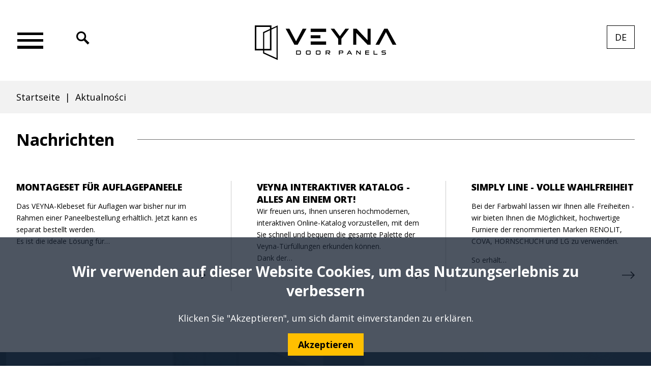

--- FILE ---
content_type: text/html; charset=UTF-8
request_url: https://www.veyna.pl/de/all-news
body_size: 8166
content:

<!DOCTYPE html>
<html lang="de" dir="ltr" prefix="content: http://purl.org/rss/1.0/modules/content/  dc: http://purl.org/dc/terms/  foaf: http://xmlns.com/foaf/0.1/  og: http://ogp.me/ns#  rdfs: http://www.w3.org/2000/01/rdf-schema#  schema: http://schema.org/  sioc: http://rdfs.org/sioc/ns#  sioct: http://rdfs.org/sioc/types#  skos: http://www.w3.org/2004/02/skos/core#  xsd: http://www.w3.org/2001/XMLSchema# ">
<head>




  <meta charset="utf-8" />
<script async src="https://www.googletagmanager.com/gtag/js?id=G-83DNTQEG09"></script>
<script>window.dataLayer = window.dataLayer || [];function gtag(){dataLayer.push(arguments)};gtag("js", new Date());gtag("set", "developer_id.dMDhkMT", true);gtag("config", "G-83DNTQEG09", {"groups":"default","page_placeholder":"PLACEHOLDER_page_location"});</script>
<script>(function(w,d,s,l,i){w[l]=w[l]||[];w[l].push({'gtm.start':
new Date().getTime(),event:'gtm.js'});var f=d.getElementsByTagName(s)[0],
j=d.createElement(s),dl=l!='dataLayer'?'&amp;l='+l:'';j.async=true;j.src=
'https://www.googletagmanager.com/gtm.js?id='+i+dl;f.parentNode.insertBefore(j,f);
})(window,document,'script','dataLayer',' GTM-T6WV5QLQ');
</script>
<style>/* @see https://github.com/aFarkas/lazysizes#broken-image-symbol */.js img.lazyload:not([src]) { visibility: hidden; }/* @see https://github.com/aFarkas/lazysizes#automatically-setting-the-sizes-attribute */.js img.lazyloaded[data-sizes=auto] { display: block; width: 100%; }</style>
<meta name="description" content="Veyna - polski lider na rynku wypełnień drzwiowych" />
<link rel="apple-touch-icon" sizes="180x180" href="/sites/default/files/favicons/apple-touch-icon.png"/>
<link rel="icon" type="image/png" sizes="32x32" href="/sites/default/files/favicons/favicon-32x32.png"/>
<link rel="icon" type="image/png" sizes="16x16" href="/sites/default/files/favicons/favicon-16x16.png"/>
<link rel="manifest" href="/sites/default/files/favicons/site.webmanifest"/>
<link rel="mask-icon" href="/sites/default/files/favicons/safari-pinned-tab.svg" color="#5bbad5"/>
<meta name="msapplication-TileColor" content="#da532c"/>
<meta name="theme-color" content="#ffffff"/>
<meta name="favicon-generator" content="Drupal responsive_favicons + realfavicongenerator.net" />
<meta name="Generator" content="Drupal 9 (https://www.drupal.org)" />
<meta name="MobileOptimized" content="width" />
<meta name="HandheldFriendly" content="true" />
<meta name="viewport" content="width=device-width, initial-scale=1.0" />
<link rel="preconnect" href="https://fonts.gstatic.com" />
<link rel="stylesheet" href="https://fonts.googleapis.com/css2?family=Open+Sans:wght@300;400;500;600;700;800&amp;display=swap" />

    <title>Aktualności | Veyna - Polski lider na rynku wypełnień drzwiowych</title>
    <link rel="stylesheet" media="all" href="/core/themes/stable/css/system/components/ajax-progress.module.css?sptsa5" />
<link rel="stylesheet" media="all" href="/core/themes/stable/css/system/components/align.module.css?sptsa5" />
<link rel="stylesheet" media="all" href="/core/themes/stable/css/system/components/autocomplete-loading.module.css?sptsa5" />
<link rel="stylesheet" media="all" href="/core/themes/stable/css/system/components/fieldgroup.module.css?sptsa5" />
<link rel="stylesheet" media="all" href="/core/themes/stable/css/system/components/container-inline.module.css?sptsa5" />
<link rel="stylesheet" media="all" href="/core/themes/stable/css/system/components/clearfix.module.css?sptsa5" />
<link rel="stylesheet" media="all" href="/core/themes/stable/css/system/components/details.module.css?sptsa5" />
<link rel="stylesheet" media="all" href="/core/themes/stable/css/system/components/hidden.module.css?sptsa5" />
<link rel="stylesheet" media="all" href="/core/themes/stable/css/system/components/item-list.module.css?sptsa5" />
<link rel="stylesheet" media="all" href="/core/themes/stable/css/system/components/js.module.css?sptsa5" />
<link rel="stylesheet" media="all" href="/core/themes/stable/css/system/components/nowrap.module.css?sptsa5" />
<link rel="stylesheet" media="all" href="/core/themes/stable/css/system/components/position-container.module.css?sptsa5" />
<link rel="stylesheet" media="all" href="/core/themes/stable/css/system/components/progress.module.css?sptsa5" />
<link rel="stylesheet" media="all" href="/core/themes/stable/css/system/components/reset-appearance.module.css?sptsa5" />
<link rel="stylesheet" media="all" href="/core/themes/stable/css/system/components/resize.module.css?sptsa5" />
<link rel="stylesheet" media="all" href="/core/themes/stable/css/system/components/sticky-header.module.css?sptsa5" />
<link rel="stylesheet" media="all" href="/core/themes/stable/css/system/components/system-status-counter.css?sptsa5" />
<link rel="stylesheet" media="all" href="/core/themes/stable/css/system/components/system-status-report-counters.css?sptsa5" />
<link rel="stylesheet" media="all" href="/core/themes/stable/css/system/components/system-status-report-general-info.css?sptsa5" />
<link rel="stylesheet" media="all" href="/core/themes/stable/css/system/components/tabledrag.module.css?sptsa5" />
<link rel="stylesheet" media="all" href="/core/themes/stable/css/system/components/tablesort.module.css?sptsa5" />
<link rel="stylesheet" media="all" href="/core/themes/stable/css/system/components/tree-child.module.css?sptsa5" />
<link rel="stylesheet" media="all" href="/modules/custom/slick_slider/css/slick.css?sptsa5" />
<link rel="stylesheet" media="all" href="/core/themes/stable/css/views/views.module.css?sptsa5" />
<link rel="stylesheet" media="all" href="/modules/contrib/eu_cookie_compliance/css/eu_cookie_compliance.bare.css?sptsa5" />
<link rel="stylesheet" media="all" href="/modules/contrib/ckeditor_accordion/css/ckeditor-accordion.css?sptsa5" />
<link rel="stylesheet" media="all" href="/modules/custom/accessible_language_switcher/css/block_accessible_language_switcher_dropdown.css?sptsa5" />
<link rel="stylesheet" media="all" href="/modules/contrib/ckeditor_readmore/css/ckeditor-readmore.css?sptsa5" />
<link rel="stylesheet" media="all" href="/core/themes/stable/css/core/assets/vendor/normalize-css/normalize.css?sptsa5" />
<link rel="stylesheet" media="all" href="/core/themes/stable/css/core/normalize-fixes.css?sptsa5" />
<link rel="stylesheet" media="all" href="/core/themes/classy/css/components/action-links.css?sptsa5" />
<link rel="stylesheet" media="all" href="/core/themes/classy/css/components/breadcrumb.css?sptsa5" />
<link rel="stylesheet" media="all" href="/core/themes/classy/css/components/button.css?sptsa5" />
<link rel="stylesheet" media="all" href="/core/themes/classy/css/components/collapse-processed.css?sptsa5" />
<link rel="stylesheet" media="all" href="/core/themes/classy/css/components/container-inline.css?sptsa5" />
<link rel="stylesheet" media="all" href="/core/themes/classy/css/components/details.css?sptsa5" />
<link rel="stylesheet" media="all" href="/core/themes/classy/css/components/exposed-filters.css?sptsa5" />
<link rel="stylesheet" media="all" href="/core/themes/classy/css/components/field.css?sptsa5" />
<link rel="stylesheet" media="all" href="/core/themes/classy/css/components/form.css?sptsa5" />
<link rel="stylesheet" media="all" href="/core/themes/classy/css/components/icons.css?sptsa5" />
<link rel="stylesheet" media="all" href="/core/themes/classy/css/components/inline-form.css?sptsa5" />
<link rel="stylesheet" media="all" href="/core/themes/classy/css/components/item-list.css?sptsa5" />
<link rel="stylesheet" media="all" href="/core/themes/classy/css/components/link.css?sptsa5" />
<link rel="stylesheet" media="all" href="/core/themes/classy/css/components/links.css?sptsa5" />
<link rel="stylesheet" media="all" href="/core/themes/classy/css/components/menu.css?sptsa5" />
<link rel="stylesheet" media="all" href="/core/themes/classy/css/components/more-link.css?sptsa5" />
<link rel="stylesheet" media="all" href="/core/themes/classy/css/components/pager.css?sptsa5" />
<link rel="stylesheet" media="all" href="/core/themes/classy/css/components/tabledrag.css?sptsa5" />
<link rel="stylesheet" media="all" href="/core/themes/classy/css/components/tableselect.css?sptsa5" />
<link rel="stylesheet" media="all" href="/core/themes/classy/css/components/tablesort.css?sptsa5" />
<link rel="stylesheet" media="all" href="/core/themes/classy/css/components/tabs.css?sptsa5" />
<link rel="stylesheet" media="all" href="/core/themes/classy/css/components/textarea.css?sptsa5" />
<link rel="stylesheet" media="all" href="/core/themes/classy/css/components/ui-dialog.css?sptsa5" />
<link rel="stylesheet" media="all" href="/core/themes/classy/css/components/messages.css?sptsa5" />
<link rel="stylesheet" media="all" href="/themes/custom/vobacom_basic/css/WCAG.css?sptsa5" />
<link rel="stylesheet" media="all" href="/themes/custom/vobacom_basic/css/RWD.css?sptsa5" />
<link rel="stylesheet" media="all" href="/themes/custom/vobacom_basic/css/eu_cookie_compliance.css?sptsa5" />
<link rel="stylesheet" media="all" href="/themes/custom/veyna/css/style.css?sptsa5" />

      
        </head>

        
<body class="path-all-news">


<h1 class="visually-hidden">Aktualności | Veyna - Polski lider na rynku wypełnień drzwiowych</h1>

<div class="skip-links">
    <a href="#main-menu"
     class="visually-hidden focusable skip-link">Skip to main menu</a>
  <a href="#main-content"
     class="visually-hidden focusable skip-link">Direkt zum Inhalt</a>
  <a href="#search-block-form"
     class="visually-hidden focusable skip-link">Skip to search</a>
  <a href="#footer"
     class="visually-hidden focusable skip-link">Skip to footer</a>
</div>

<noscript><iframe src="https://www.googletagmanager.com/ns.html?id= GTM-T6WV5QLQ" height="0" width="0" style="display:none;visibility:hidden;"></iframe>
</noscript>
  <div class="dialog-off-canvas-main-canvas" data-off-canvas-main-canvas>
    
<section class="task">
  
    <section class="region region-message">
    <div data-drupal-messages-fallback class="hidden"></div>

  </section>

</section>
<div class="popup-main-el">
  <div class="popup-offer">
    <button class="close-offer-main-el">X</button>
  </div>
</div>

<div class="layout-container">
    <section class="region region-banner">
    
  </section>

  <header>
    <div class="header-left-contener">
        <section class="region region-r-main-menu">
    <button id="main-menu-toggle" aria-expanded="false" aria-haspopup="true" class="main-menu-toggle collapsed-menu">
    <span class="hamburger">
      <span class="bar top"></span>
      <span class="bar middle"></span>
      <span class="bar bottom"></span>
    </span>
      <span class="title">
      <span class="label visually-hidden">
        Main menu
      </span>

    </span>
    </button>
    <div class="content-menu-contener">
      <button class="close">X</button>
      <div class="menu-wrap">
        <nav aria-labelledby="block-firma-menu" id="block-firma" class="block block-menu navigation menu--company">
      
  <p id="block-firma-menu">Firma</p>
  

        
              <ul class="menu">
                    <li class="menu-item">
        <a href="/de/ueber-uns" data-drupal-link-system-path="node/420">Über uns</a>
              </li>
                <li class="menu-item">
        <a href="/de/ueber-nas" data-drupal-link-system-path="node/421">Firmenstruktur</a>
              </li>
                <li class="menu-item">
        <a href="/de/kontakt" data-drupal-link-system-path="node/24">Kontakt</a>
              </li>
                <li class="menu-item">
        <a href="/kariera" title="Oferty pracy w firmie Veyna">Kariera</a>
              </li>
                <li class="menu-item">
        <a href="/de/blog" data-drupal-link-system-path="blog">Blog</a>
              </li>
        </ul>
  


  </nav>
<nav aria-labelledby="block-oferta-menu" id="block-oferta" class="block block-menu navigation menu--offer-menu">
      
  <p id="block-oferta-menu">Produkte</p>
  

        
              <ul class="menu">
                    <li class="menu-item">
        <a href="/de/nachrichten" data-drupal-link-system-path="node/643">Nachrichten</a>
              </li>
                <li class="menu-item">
        <a href="/de/oferta/wypelnienia/wypelnienia-aluminiowe" data-drupal-link-system-path="node/567">Füllungen aus Aluminium</a>
              </li>
                <li class="menu-item">
        <a href="/de/oferta/wypelnienia/wypelnienia-pvc" data-drupal-link-system-path="node/568">PVC-Füllungen</a>
              </li>
                <li class="menu-item">
        <a href="/de/oferta/wypelnienia/seria?styl=All&amp;type=All&amp;field_seria_target_id=14" data-drupal-link-query="{&quot;field_seria_target_id&quot;:&quot;14&quot;,&quot;styl&quot;:&quot;All&quot;,&quot;type&quot;:&quot;All&quot;}" data-drupal-link-system-path="oferta/wypelnienia/seria">GLASS line</a>
              </li>
                <li class="menu-item">
        <a href="/de/node/798" title="panele drzwiowe dla systemu pivot" data-drupal-link-system-path="node/798">PIVOT</a>
              </li>
                <li class="menu-item">
        <a href="/de/oferta/wypelnienia/seria?styl=All&amp;type=All&amp;field_seria_target_id=51" data-drupal-link-query="{&quot;field_seria_target_id&quot;:&quot;51&quot;,&quot;styl&quot;:&quot;All&quot;,&quot;type&quot;:&quot;All&quot;}" data-drupal-link-system-path="oferta/wypelnienia/seria">Sonderfüllungen</a>
              </li>
                <li class="menu-item">
        <a href="/de/plyty-warstwowe" data-drupal-link-system-path="node/422">Verbundelemente</a>
              </li>
                <li class="menu-item">
        <a href="/de/oferta/plyty-xps" data-drupal-link-system-path="node/423">XPS Platten</a>
              </li>
                <li class="menu-item">
        <a href="/de/zubehoer-0" data-drupal-link-system-path="node/53">Zubehör</a>
              </li>
                <li class="menu-item">
        <a href="/de/overlay-fuellungen" data-drupal-link-system-path="node/424">Flügelüberdeckende Füllungen</a>
              </li>
                <li class="menu-item">
        <a href="/de/oferta/szklo-i-witraze" data-drupal-link-system-path="node/264">Art der Verglasung</a>
              </li>
                <li class="menu-item">
        <a href="http://www.centrumlaserowe.pl/" target="_blank">Laserschneiden</a>
              </li>
        </ul>
  


  </nav>
<nav aria-labelledby="block-narzedziaonlinede-menu" id="block-narzedziaonlinede" class="block block-menu navigation menu--narzedzia-on-line-de">
      
  <p id="block-narzedziaonlinede-menu">Online-Tools</p>
  

        
              <ul class="menu">
                    <li class="menu-item">
        <a href="/de/ar-anwendung" data-drupal-link-system-path="node/888">AR-Anwendung</a>
              </li>
                <li class="menu-item">
        <a href="/de/interaktive-kataloge" data-drupal-link-system-path="node/897">Interaktive Kataloge</a>
              </li>
                <li class="menu-item">
        <a href="https://wizualizer.veyna.pl/de">Visualizer </a>
              </li>
        </ul>
  


  </nav>
<nav aria-labelledby="block-przydatnelinkide-menu" id="block-przydatnelinkide" class="block block-menu navigation menu--short-links-de">
      
  <p id="block-przydatnelinkide-menu">Nützliche Links</p>
  

        
              <ul class="menu">
                    <li class="menu-item menu-item--active-trail">
        <a href="/de/all-news" rel="all-news" data-drupal-link-system-path="all-news" class="is-active">Nachrichten</a>
              </li>
                <li class="menu-item">
        <a href="http://www.centrumlaserowe.pl/" target="_blank">Laserzentrum</a>
              </li>
                <li class="menu-item">
        <a href="/de/node/64" data-drupal-link-system-path="node/64">Herunterladen</a>
              </li>
                <li class="menu-item">
        <a href="https://www.veyna.pl/node/899" target="_blank">Katalog 2026</a>
              </li>
                <li class="menu-item">
        <a href="/de/interaktive-kataloge" data-drupal-link-system-path="node/897">Interaktive Kataloge</a>
              </li>
                <li class="menu-item">
        <a href="https://newsletter.veyna.pl/subscribe" target="_blank">Newsletter</a>
              </li>
                <li class="menu-item">
        <a href="https://www.veyna.pl/de/kundenkataloge">Materialien für Partner</a>
              </li>
        </ul>
  


  </nav>

      </div>

    </div>

  </section>

        <section class="region region-header1">
    <div class="search-block-form block block-search container-inline" data-drupal-selector="search-block-form" id="block-veyna-search" role="search">
  
  <button class="btn-search collapsed-search"><span class="visually-hidden">Click to open search</span></button>
  <div class="content-contener">
    <button class="close-search">X</button>
    <div class="search-contener">
              <p class="title-search" >Szukaj</p>
            
      
        <form action="/de/search/node" method="get" id="search-block-form" accept-charset="UTF-8">
  <div class="js-form-item form-item js-form-type-search form-type-search js-form-item-keys form-item-keys form-no-label">
      <label for="edit-keys" class="visually-hidden">Suche</label>
        <input title="Die Begriffe eingeben, nach denen gesucht werden soll." placeholder="Enter search phrase..." data-drupal-selector="edit-keys" type="search" id="edit-keys" name="keys" value="" size="15" maxlength="128" class="form-search" />

        </div>
<div data-drupal-selector="edit-actions" class="form-actions js-form-wrapper form-wrapper" id="edit-actions"><input data-drupal-selector="edit-submit" type="submit" id="edit-submit" value="Suche" class="button js-form-submit form-submit" />
</div>

</form>

          </div>

  </div>

</div>

  </section>

    </div>
      <section class="region region-header2">
    <div id="block-markawitrynyblack" class="block--basic block block-block-content block-block-content58065806-8deb-4906-9dca-8b098c47b68c">
  
    
      <div class="content">
      <a href="/" title="Go to front page">
      <div class="field field--name-field-img field--type-image field--label-hidden field__items">
      <div class="field__item">  <img loading="lazy" width="279" height="69" alt="" class="lazyload" data-src="/sites/default/files/2022-06/Group%201.png" typeof="foaf:Image" />

</div>
</div>
      </a>
    </div>
  </div>

  </section>

      <section class="region region-header3">
    <div id="block-accessiblelanguageswitcherdropdown" class="block block-accessible-language-switcher block-accessible-language-switcher-dropdown">
  
    
      <div class="content">
        <div class="lang-switcher-dropdown">
    <button class="current-lang lang-list-expand-collapse lang-list-collapsed">
      <span
        class="visually-hidden">Current language: DE</span>
      de
      <span class="visually-hidden action-label">Expand</span>
      <span
        class="visually-hidden">language list</span>
    </button>

    <ul class="lang-list">
              <li>
          <a href="https://www.veyna.pl/all-news" lang="pl"
             class="">
            PL
          </a>
        </li>
              <li>
          <a href="https://www.veyna.pl/en/all-news" lang="en"
             class="">
            EN
          </a>
        </li>
              <li>
          <a href="https://www.veyna.pl/fr/all-news" lang="fr"
             class="">
            FR
          </a>
        </li>
              <li>
          <a href="https://www.veyna.pl/it/all-news" lang="it"
             class="">
            IT
          </a>
        </li>
          </ul>
  </div>

    </div>
  </div>

  </section>

  </header>

  <section class="breadcrumbs">
    <section class="region region-breadcrumbs">
    <div id="block-veyna-breadcrumbs" class="block block-system block-system-breadcrumb-block">
  
    
      <div class="content">
        <nav class="breadcrumb" role="navigation" aria-labelledby="system-breadcrumb">
    <h2 id="system-breadcrumb" class="visually-hidden">Pfadnavigation</h2>
    <ol>
          <li>
                  <a href="/de">Startseite</a>
              </li>
          <li>
                  Aktualności
              </li>
        </ol>
  </nav>

    </div>
  </div>

  </section>


  </section>

  <main role="main">
      <section class="region region-content">
    <div id="block-veyna-content" class="block block-system block-system-main-block">
  
    
      <div class="content">
      <div class="views-element-container"><div class="view view-news-all-page view-id-news_all_page view-display-id-page_1 js-view-dom-id-b7eb340a9fd2883bb262333e2a3dc73332abde6bec8cf498219dde11663449a2">
  
    
      <div class="view-header">
      <div class="field--name-field-news"><div>Nachrichten</div></div>
    </div>
      
      <div class="view-content">

      <div class="item-list">
  
  <ul>

          <li><div class="views-field views-field-title"><span class="field-content">Montageset für Auflagepaneele</span></div><div class="views-field views-field-body"><span class="field-content"><p style="margin-bottom:11px">Das VEYNA-Klebeset für Auflagen war bisher nur im Rahmen einer Paneelbestellung erhältlich. Jetzt kann es separat bestellt werden.<br />
Es ist die ideale Lösung für…</span></div><div class="views-field views-field-view-node"><span class="field-content"><a href="/de/aktualnosc/montageset-fuer-auflagepaneele" hreflang="de">przeglądaj</a></span></div></li>
          <li><div class="views-field views-field-title"><span class="field-content">Veyna interaktiver Katalog - alles an einem Ort!</span></div><div class="views-field views-field-body"><span class="field-content">Wir freuen uns, Ihnen unseren hochmodernen, interaktiven Online-Katalog vorzustellen, mit dem Sie schnell und bequem die gesamte Palette der Veyna-Türfüllungen erkunden können.

<br />
Dank der…</span></div><div class="views-field views-field-view-node"><span class="field-content"><a href="/de/aktualnosc/veyna-interaktiver-katalog-alles-einem-ort" hreflang="de">przeglądaj</a></span></div></li>
          <li><div class="views-field views-field-title"><span class="field-content">SIMPLY LINE - volle Wahlfreiheit</span></div><div class="views-field views-field-body"><span class="field-content"><p>Bei der Farbwahl lassen wir Ihnen alle Freiheiten - wir bieten Ihnen die Möglichkeit, hochwertige Furniere der renommierten Marken RENOLIT, COVA, HORNSCHUCH und LG zu verwenden.</p>

<p>So erhält…</span></div><div class="views-field views-field-view-node"><span class="field-content"><a href="/de/aktualnosc/simply-line-volle-wahlfreiheit" hreflang="de">przeglądaj</a></span></div></li>
    
  </ul>

</div>

    </div>
  
      
          </div>
</div>

    </div>
  </div>

  </section>

    <div class="offer-contener">
      
      
    </div>
  </main>

<footer>
  <div class="el-con">
    <div class="ft-con">
        <section class="region region-footer1">
    <nav aria-labelledby="block-przydatneinformacje-menu" id="block-przydatneinformacje" class="block block-menu navigation menu--useful-information">
      
  <p id="block-przydatneinformacje-menu">Nützliche Informationen</p>
  

        
              <ul class="menu">
                    <li class="menu-item">
        <a href="/de/ueber-uns" data-drupal-link-system-path="node/420">Über das Unternehmen</a>
              </li>
                <li class="menu-item">
        <a href="/de/kontakt" data-drupal-link-system-path="node/24">Kontakt</a>
              </li>
                <li class="menu-item">
        <a href="/de/transport" data-drupal-link-system-path="node/472">Transport</a>
              </li>
        </ul>
  


  </nav>

  </section>

        <section class="region region-footer1-2">
    <div id="block-kontakt" class="block--basic block block-block-content block-block-contentedbc2389-a8a3-4e3b-82c7-c45b8a55ba56">
  
      <p class="title" >Kontakt</p>
    
      <div class="content">
      <div class="field field--name-field-img field--type-image field--label-hidden field__items">
      <div class="field__item">  <img loading="lazy" width="247" height="60" alt="" class="lazyload" data-src="/sites/default/files/2022-03/Group%2034.svg" typeof="foaf:Image" />

</div>
</div><div class="clearfix text-formatted field field--name-body field--type-text-with-summary field--label-hidden field__items">
      <div class="field__item"><p>“VEYNA” - WEYNA I S-KA SPÓŁKA JAWNA<br />
ul. Szubińska 14<br />
87-100 Toruń<br />
tel./fax. <a href="tel:+48566219927">+48 56 621 99 27/28</a><br />
e-mail: <span class="spamspan"><span class="u">veyna</span> [at] <span class="d">veyna.pl</span></span><br />
NIP: 9562141561</p>
</div>
</div>
    </div>
  </div>

  </section>

      
    </div>
  </div>


    <section class="region region-footer2">
    <div id="block-copyrightsblock" class="block block-v-copyrights block-v-copyrights-block">
  
    
      <div class="content">
      
<div class="copyright-contener">
            <span class="copyright-before">©Copyrights</span>
            <span class="copyright-year">2026</span>
            <span class="copyright-after">Veyna</span>
    </div>

    </div>
  </div>
<nav aria-labelledby="block-menustopki-menu" id="block-menustopki" class="block block-menu navigation menu--menu-footer">
            
  <p class="visually-hidden" id="block-menustopki-menu">Menu stopki</p>
  

        
              <ul class="menu">
                    <li class="menu-item">
        <a href="/de/node/776" data-drupal-link-system-path="node/776">Dokumente und Anleitungen</a>
              </li>
                <li class="menu-item">
        <a href="/de/node/499" data-drupal-link-system-path="node/499">Datenschutz Bestimmungen</a>
              </li>
                <li class="menu-item">
        <a href="/de/node/2" data-drupal-link-system-path="node/2">Cookies</a>
              </li>
                <li class="menu-item">
        <a href="/de/plyty-warstwowe" data-drupal-link-system-path="node/422">Sandwichplatten</a>
              </li>
                <li class="menu-item">
        <a href="/de/node/500" data-drupal-link-system-path="node/500">Sandwichplatten preis</a>
              </li>
                <li class="menu-item">
        <a href="/de/kontakt" data-drupal-link-system-path="node/24">Kontakt</a>
              </li>
        </ul>
  


  </nav>
<div id="block-createdbyblock" class="block block-v-created-by block-v-created-by-block">
  
    
      <div class="content">
      
<div class="created-by-contener">
            <span class="created-by-before">Entwurf und Ausführung</span>
            <span class="created-by-link"><a href="https://vobacom.pl/" target="_blank">Vobacom</a></span>
    </div>

    </div>
  </div>

  </section>

</footer>

</div>

  </div>


<script type="application/json" data-drupal-selector="drupal-settings-json">{"path":{"baseUrl":"\/","scriptPath":null,"pathPrefix":"de\/","currentPath":"all-news","currentPathIsAdmin":false,"isFront":false,"currentLanguage":"de"},"pluralDelimiter":"\u0003","suppressDeprecationErrors":true,"google_analytics":{"account":"G-83DNTQEG09","trackOutbound":true,"trackMailto":true,"trackTel":true,"trackDownload":true,"trackDownloadExtensions":"7z|aac|arc|arj|asf|asx|avi|bin|csv|doc(x|m)?|dot(x|m)?|exe|flv|gif|gz|gzip|hqx|jar|jpe?g|js|mp(2|3|4|e?g)|mov(ie)?|msi|msp|pdf|phps|png|ppt(x|m)?|pot(x|m)?|pps(x|m)?|ppam|sld(x|m)?|thmx|qtm?|ra(m|r)?|sea|sit|tar|tgz|torrent|txt|wav|wma|wmv|wpd|xls(x|m|b)?|xlt(x|m)|xlam|xml|z|zip","trackColorbox":true},"lazy":{"lazysizes":{"lazyClass":"lazyload","loadedClass":"lazyloaded","loadingClass":"lazyloading","preloadClass":"lazypreload","errorClass":"lazyerror","autosizesClass":"lazyautosizes","srcAttr":"data-src","srcsetAttr":"data-srcset","sizesAttr":"data-sizes","minSize":40,"customMedia":[],"init":true,"expFactor":1.5,"hFac":0.8,"loadMode":2,"loadHidden":true,"ricTimeout":0,"throttleDelay":125,"plugins":[]},"placeholderSrc":"","preferNative":false,"minified":true,"libraryPath":"\/libraries\/lazysizes"},"eu_cookie_compliance":{"cookie_policy_version":"1.0.0","popup_enabled":true,"popup_agreed_enabled":false,"popup_hide_agreed":false,"popup_clicking_confirmation":false,"popup_scrolling_confirmation":false,"popup_html_info":"\u003Cdiv aria-labelledby=\u0022popup-text\u0022  class=\u0022eu-cookie-compliance-banner eu-cookie-compliance-banner-info eu-cookie-compliance-banner--default\u0022\u003E\n  \u003Cdiv class=\u0022popup-content info eu-cookie-compliance-content\u0022\u003E\n        \u003Cdiv id=\u0022popup-text\u0022 class=\u0022eu-cookie-compliance-message\u0022 role=\u0022document\u0022\u003E\n      \u003Ch2\u003EWir verwenden auf dieser Website Cookies, um das Nutzungserlebnis zu verbessern\u003C\/h2\u003E\u003Cp\u003EKlicken Sie \u0022Akzeptieren\u0022, um sich damit einverstanden zu erkl\u00e4ren.\u003C\/p\u003E\n          \u003C\/div\u003E\n\n    \n    \u003Cdiv id=\u0022popup-buttons\u0022 class=\u0022eu-cookie-compliance-buttons\u0022\u003E\n            \u003Cbutton type=\u0022button\u0022 class=\u0022agree-button eu-cookie-compliance-default-button\u0022\u003EAkzeptieren\u003C\/button\u003E\n          \u003C\/div\u003E\n  \u003C\/div\u003E\n\u003C\/div\u003E","use_mobile_message":false,"mobile_popup_html_info":"\u003Cdiv aria-labelledby=\u0022popup-text\u0022  class=\u0022eu-cookie-compliance-banner eu-cookie-compliance-banner-info eu-cookie-compliance-banner--default\u0022\u003E\n  \u003Cdiv class=\u0022popup-content info eu-cookie-compliance-content\u0022\u003E\n        \u003Cdiv id=\u0022popup-text\u0022 class=\u0022eu-cookie-compliance-message\u0022 role=\u0022document\u0022\u003E\n      \u003Ch2\u003EAuf dieser Seite werden Cookies verwendet.\u003C\/h2\u003E\u003Cp\u003EMit dem Antippen der Schaltfl\u00e4che \u003Cem\u003EAkzeptieren\u003C\/em\u003E erkl\u00e4ren Sie sich damit einverstanden, dass wir das tun.\u003C\/p\u003E\n          \u003C\/div\u003E\n\n    \n    \u003Cdiv id=\u0022popup-buttons\u0022 class=\u0022eu-cookie-compliance-buttons\u0022\u003E\n            \u003Cbutton type=\u0022button\u0022 class=\u0022agree-button eu-cookie-compliance-default-button\u0022\u003EAkzeptieren\u003C\/button\u003E\n          \u003C\/div\u003E\n  \u003C\/div\u003E\n\u003C\/div\u003E","mobile_breakpoint":768,"popup_html_agreed":false,"popup_use_bare_css":true,"popup_height":"auto","popup_width":"100%","popup_delay":1000,"popup_link":"\/%26lt%3Bfront%26gt%3B","popup_link_new_window":false,"popup_position":false,"fixed_top_position":true,"popup_language":"de","store_consent":false,"better_support_for_screen_readers":false,"cookie_name":"","reload_page":false,"domain":"","domain_all_sites":false,"popup_eu_only":false,"popup_eu_only_js":false,"cookie_lifetime":100,"cookie_session":0,"set_cookie_session_zero_on_disagree":0,"disagree_do_not_show_popup":false,"method":"default","automatic_cookies_removal":true,"allowed_cookies":"","withdraw_markup":"\u003Cbutton type=\u0022button\u0022 class=\u0022eu-cookie-withdraw-tab\u0022\u003EDatenschutzeinstellungen\u003C\/button\u003E\n\u003Cdiv aria-labelledby=\u0022popup-text\u0022 class=\u0022eu-cookie-withdraw-banner\u0022\u003E\n  \u003Cdiv class=\u0022popup-content info eu-cookie-compliance-content\u0022\u003E\n    \u003Cdiv id=\u0022popup-text\u0022 class=\u0022eu-cookie-compliance-message\u0022 role=\u0022document\u0022\u003E\n      \u003Ch2\u003EWir verwenden Cookies auf dieser Website, um das Nutzungserlebnis zu verbessern\u003C\/h2\u003E\u003Cp\u003ESie haben uns Ihre Zustimmung gegeben, Cookies zu setzen.\u003C\/p\u003E\n    \u003C\/div\u003E\n    \u003Cdiv id=\u0022popup-buttons\u0022 class=\u0022eu-cookie-compliance-buttons\u0022\u003E\n      \u003Cbutton type=\u0022button\u0022 class=\u0022eu-cookie-withdraw-button \u0022\u003EZustimmung zur\u00fcckziehen\u003C\/button\u003E\n    \u003C\/div\u003E\n  \u003C\/div\u003E\n\u003C\/div\u003E","withdraw_enabled":false,"reload_options":0,"reload_routes_list":"","withdraw_button_on_info_popup":false,"cookie_categories":[],"cookie_categories_details":[],"enable_save_preferences_button":true,"cookie_value_disagreed":"0","cookie_value_agreed_show_thank_you":"1","cookie_value_agreed":"2","containing_element":"body","settings_tab_enabled":false,"olivero_primary_button_classes":"","olivero_secondary_button_classes":"","close_button_action":"close_banner","open_by_default":true,"modules_allow_popup":true,"hide_the_banner":false,"geoip_match":true},"ckeditorAccordion":{"accordionStyle":{"collapseAll":1,"keepRowsOpen":0}},"ajaxTrustedUrl":{"\/de\/search\/node":true},"user":{"uid":0,"permissionsHash":"9947f5e5664f268abe7eb6af1e85890b551e98c274af044ab7552ede717a211d"}}</script>
<script src="/core/assets/vendor/jquery/jquery.min.js?v=3.6.3"></script>
<script src="/core/misc/polyfills/element.matches.js?v=9.5.11"></script>
<script src="/core/misc/polyfills/object.assign.js?v=9.5.11"></script>
<script src="/core/assets/vendor/once/once.min.js?v=1.0.1"></script>
<script src="/core/assets/vendor/jquery-once/jquery.once.min.js?v=2.2.3"></script>
<script src="/sites/default/files/languages/de_knkbWd8goz1GSI30Lr0qoDu3SyAdDfMDe1n4MON5CPQ.js?sptsa5"></script>
<script src="/core/misc/drupalSettingsLoader.js?v=9.5.11"></script>
<script src="/core/misc/drupal.js?v=9.5.11"></script>
<script src="/core/misc/drupal.init.js?v=9.5.11"></script>
<script src="/modules/google_analytics/js/google_analytics.js?v=9.5.11"></script>
<script src="/modules/contrib/lazy/js/lazy.js?v=9.5.11"></script>
<script src="/themes/custom/vobacom_basic/js/WCAG.js?sptsa5"></script>
<script src="/themes/custom/vobacom_basic/js/libraries/what-input.min.js?sptsa5"></script>
<script src="/themes/custom/vobacom_basic/js/RWD.js?sptsa5"></script>
<script src="/modules/custom/slick_slider/js/slick.min.js?v=1.x"></script>
<script src="/themes/custom/veyna/js/scripts.js?sptsa5"></script>
<script src="/themes/custom/veyna/js/slider.js?sptsa5"></script>
<script src="/core/assets/vendor/js-cookie/js.cookie.min.js?v=3.0.1"></script>
<script src="/modules/contrib/eu_cookie_compliance/js/eu_cookie_compliance.min.js?v=9.5.11" defer></script>
<script src="/core/misc/jquery.once.bc.js?v=9.5.11"></script>
<script src="/modules/contrib/ckeditor_accordion/js/ckeditor-accordion.js?v=1.x"></script>
<script src="/modules/contrib/spamspan/js/spamspan.js?v=9.5.11"></script>
<script src="/modules/custom/accessible_language_switcher/js/block_accessible_language_switcher_dropdown.js?sptsa5"></script>
<script src="/modules/contrib/ckeditor_readmore/js/ckeditor-readmore.js?sptsa5"></script>

<script defer src="https://static.cloudflareinsights.com/beacon.min.js/vcd15cbe7772f49c399c6a5babf22c1241717689176015" integrity="sha512-ZpsOmlRQV6y907TI0dKBHq9Md29nnaEIPlkf84rnaERnq6zvWvPUqr2ft8M1aS28oN72PdrCzSjY4U6VaAw1EQ==" data-cf-beacon='{"version":"2024.11.0","token":"335dc1fc2f9741bd8e3076469b3f4b49","r":1,"server_timing":{"name":{"cfCacheStatus":true,"cfEdge":true,"cfExtPri":true,"cfL4":true,"cfOrigin":true,"cfSpeedBrain":true},"location_startswith":null}}' crossorigin="anonymous"></script>
</body>
</html>


--- FILE ---
content_type: text/css
request_url: https://www.veyna.pl/modules/custom/accessible_language_switcher/css/block_accessible_language_switcher_dropdown.css?sptsa5
body_size: 15
content:
div.block-accessible-language-switcher-dropdown div.lang-switcher-dropdown {
  position: relative;
}
div.block-accessible-language-switcher-dropdown div.lang-switcher-dropdown button.current-lang {
  display: flex;
  align-items: center;
  background: none;
  border: none;
  text-transform: uppercase;
  cursor: pointer;
  padding: 0;
  margin: 0;
}
div.block-accessible-language-switcher-dropdown div.lang-switcher-dropdown button.current-lang::after {
  content: "";
  display: block;
  width: 0;
  height: 0;
  border-style: solid;
  border-width: 5px 4.5px 0 4.5px;
  border-color: #008cd2 transparent transparent transparent;
  margin-left: 15px;
}
div.block-accessible-language-switcher-dropdown div.lang-switcher-dropdown button.current-lang.lang-list-expanded::after {
  transform: rotateX(180deg);
}
div.block-accessible-language-switcher-dropdown div.lang-switcher-dropdown ul.lang-list {
  display: none;
  margin: 0;
  padding: 0;
  position: absolute;
}
div.block-accessible-language-switcher-dropdown div.lang-switcher-dropdown ul.lang-list > li {
  margin: 0;
  padding: 0;
  list-style: none;
}

/*# sourceMappingURL=block_accessible_language_switcher_dropdown.css.map */


--- FILE ---
content_type: text/css
request_url: https://www.veyna.pl/themes/custom/vobacom_basic/css/RWD.css?sptsa5
body_size: -295
content:
div.iframe-wrapper {
  position: relative;
  padding-bottom: 56.25%; /* 16:9 */
  height: 0;
}
div.iframe-wrapper iframe {
  position: absolute;
  top: 0;
  left: 0;
  max-width: 100%;
  height: 100%;
  border: none;
}

div.table-wrapper {
  max-width: 100%;
  overflow: auto;
}

/*# sourceMappingURL=RWD.css.map */


--- FILE ---
content_type: text/css
request_url: https://www.veyna.pl/themes/custom/vobacom_basic/css/eu_cookie_compliance.css?sptsa5
body_size: 43
content:
div.sliding-popup-bottom {
  background: rgba(24, 35, 50, 0.77);
  width: 100%;
}
div.sliding-popup-bottom div.eu-cookie-compliance-content {
  margin-top: 25px;
  margin-bottom: 20px;
}
@media only screen and (max-width: 800px) {
  div.sliding-popup-bottom div.eu-cookie-compliance-content {
    margin-top: 8px;
    margin-bottom: 8px;
    max-width: none;
    padding-left: 10px;
    padding-right: 10px;
    box-sizing: border-box;
  }
}
div.sliding-popup-bottom div.eu-cookie-compliance-content div.eu-cookie-compliance-message {
  float: none;
  margin: 0 0 15px 0;
  max-width: none;
  text-align: center;
  font-weight: 400;
  color: #fff;
}
div.sliding-popup-bottom div.eu-cookie-compliance-content div.eu-cookie-compliance-message p {
  font-size: inherit;
  font-weight: inherit;
}
div.sliding-popup-bottom div.eu-cookie-compliance-content div.eu-cookie-compliance-message a {
  color: #fff;
  text-decoration: underline;
  font-weight: 700;
  transition: color 0.3s;
}
div.sliding-popup-bottom div.eu-cookie-compliance-content div.eu-cookie-compliance-message a:hover {
  color: #FFBF00;
}
div.sliding-popup-bottom div.eu-cookie-compliance-content div.eu-cookie-compliance-buttons {
  float: none;
  margin: 0 auto 0 auto;
  max-width: none;
  display: table;
}
div.sliding-popup-bottom div.eu-cookie-compliance-content div.eu-cookie-compliance-buttons button {
  background-image: none;
  text-shadow: none;
  box-shadow: none;
  margin: 0;
  background-color: #FFBF00;
  border: 0;
  color: #000;
  font-weight: bold;
  padding: 10px 20px;
  box-sizing: border-box;
}

/*# sourceMappingURL=eu_cookie_compliance.css.map */


--- FILE ---
content_type: text/css
request_url: https://www.veyna.pl/themes/custom/veyna/css/style.css?sptsa5
body_size: 23836
content:
@import '../fonts/icomoon/style.css';
@import url("https://cdnjs.cloudflare.com/ajax/libs/font-awesome/5.13.0/css/all.min.css");
a {
  text-decoration: none;
  font-size: inherit;
  transition: 0.2s linear;
}

.dialog-off-canvas-main-canvas a {
  color: #000;
}

a[href^="tel:"], a[href^="mailto:"] {
  text-decoration: underline transparent;
}
a[href^="tel:"]:hover, a[href^="mailto:"]:hover {
  text-decoration: underline;
}

html {
  font-size: 18px;
  font-family: "Open Sans", sans-serif;
}

body {
  font-size: 1rem;
}

img {
  display: block;
}

h1 {
  font-size: 3.3333333333rem;
}

h2 {
  font-size: 1.5555555556rem;
}

h3 {
  font-size: 1.1111111111rem;
  font-weight: inherit;
}

h4 {
  font-size: inherit;
  font-weight: inherit;
}

h5 {
  font-size: inherit;
  font-weight: inherit;
}

blockquote {
  margin: 0;
}

.line-height-2 {
  line-height: 2;
}

.line-height-3 {
  line-height: 3;
}

.dialog-off-canvas-main-canvas {
  overflow: hidden;
  max-width: 1920px;
  width: 100%;
  margin: 0 auto;
}

.field--type-text-with-summary p span.contener, .field--type-text-long p span.contener {
  display: flex;
}

span.hamburger,
span.bar {
  transition: 0.7s;
  width: 51px;
  height: 36px;
}
@media (max-width: 576px) {
  span.hamburger,
  span.bar {
    width: 36px;
    height: 26px;
  }
}

span.hamburger {
  cursor: pointer;
  display: inline-block;
  vertical-align: middle;
}
span.hamburger span.bar {
  height: 8px;
  display: block;
  background-color: #000;
  border: solid 1px #000;
  margin: 4px auto;
  -webkit-transform-origin: center;
  transform-origin: center;
}
@media (max-width: 590px) {
  span.hamburger span.bar {
    margin: 5px auto;
  }
}
@media (max-width: 576px) {
  span.hamburger span.bar {
    margin: 3px auto;
    margin-top: 4px;
    height: 3px;
  }
}
span.hamburger span.top {
  margin-top: 0;
}

.expanded-menu span.hamburger span.bar {
  background: #000;
}
.expanded-menu span.hamburger span.top {
  margin-top: 0;
  transform: translateY(15px) rotateZ(45deg);
}
.expanded-menu span.hamburger span.middle {
  width: 0;
  border: none;
}
.expanded-menu span.hamburger span.bottom {
  transform: translateY(-12px) rotateZ(-45deg);
}

span.font-70 {
  font-size: 3.8888888889rem;
}
@media (max-width: 992px) {
  span.font-70 {
    font-size: 2.3333333333rem;
  }
}

span.font-bold {
  font-weight: bold;
}

span.font-60 {
  font-size: 3.3333333333rem;
  margin: 40px 0;
  display: block;
}
@media (max-width: 992px) {
  span.font-60 {
    font-size: 2rem;
  }
}

span.font-32 {
  font-size: 1.7777777778rem;
}
@media (max-width: 992px) {
  span.font-32 {
    font-size: 1.1111111111rem;
  }
}

span.font-28 {
  font-size: 1.5555555556rem;
}

span.font-light {
  font-weight: 300;
}

span.font-italic {
  font-style: italic;
}

.field--name-field-body ul {
  padding: 0;
}
.field--name-field-body ul li {
  padding-left: 30px;
  position: relative;
  box-sizing: border-box;
}
.field--name-field-body ul li::marker {
  content: none;
}
.field--name-field-body ul li:before {
  content: "";
  display: block;
  width: 10px;
  height: 1px;
  background-color: #FFBF00;
  position: absolute;
  left: 0;
  top: 13px;
}
.field--name-field-body a {
  font-weight: bold;
  font-color: #000;
}

.newsletter-form-front-con {
  max-width: 340px;
  width: 100%;
}
.newsletter-form-front-con > .front {
  max-width: 1920px;
  width: 100%;
  margin-left: auto;
  margin-right: auto;
}
.newsletter-form-front-con > .front > p {
  color: #fff;
  text-align: center;
  margin-bottom: 35px;
}
.newsletter-form-front-con > .front h2, .newsletter-form-front-con > .front .title {
  color: #fff;
  font-size: 1.5555555556rem;
  font-weight: bold;
  text-align: center;
  margin: 40px 0;
}
@media (max-width: 1368px) {
  .newsletter-form-front-con > .front h2, .newsletter-form-front-con > .front .title {
    font-size: 1.1111111111rem;
  }
}
.newsletter-form-front-con > .front > .btn {
  text-transform: uppercase;
  background-color: transparent;
  color: #fff;
  width: 100%;
  transition: 0.2s linear;
  padding: 25px 40px;
  font-weight: bold;
  box-sizing: border-box;
}
@media (max-width: 1368px) {
  .newsletter-form-front-con > .front > .btn {
    padding: 15px 20px;
  }
}
.newsletter-form-front-con > .front > .btn a {
  color: #fff;
  font-weight: bold;
}
.newsletter-form-front-con > .front > .btn:hover {
  transition: 0.2s linear;
  background-color: #FFBF00;
  -webkit-box-shadow: 1px 1px 10px 0px rgba(0, 0, 0, 0.75);
  -moz-box-shadow: 1px 1px 10px 0px rgba(0, 0, 0, 0.75);
  box-shadow: 1px 1px 10px 0px rgba(0, 0, 0, 0.75);
}
.newsletter-form-front-con > .popup {
  display: none;
  position: fixed;
  top: 0;
  left: 0;
  width: 100vw;
  height: 100vh;
  background-color: rgba(0, 0, 0, 0.8);
}
.newsletter-form-front-con > .popup .simplenews-subscriber-form {
  background-color: #fff;
  border-radius: 8px;
  -webkit-box-shadow: 1px 1px 10px 0px rgba(0, 0, 0, 0.75);
  -moz-box-shadow: 1px 1px 10px 0px rgba(0, 0, 0, 0.75);
  box-shadow: 1px 1px 10px 0px rgba(0, 0, 0, 0.75);
  padding: 20px;
  box-sizing: border-box;
  max-width: 800px;
  width: 95%;
  position: absolute;
  top: 50%;
  left: 50%;
  transform: translate(-50%, -50%);
}
.newsletter-form-front-con > .popup .simplenews-subscriber-form form .form-type-email {
  border-bottom: solid 1px #005CE6;
  padding: 15px 0;
  box-sizing: border-box;
  width: 100%;
}
.newsletter-form-front-con > .popup .simplenews-subscriber-form form .form-type-email label {
  display: none;
}
.newsletter-form-front-con > .popup .simplenews-subscriber-form form .form-type-email input {
  border: none;
  outline-style: none;
  color: #005CE6;
}
.newsletter-form-front-con > .popup .simplenews-subscriber-form form .form-type-email .description {
  display: none;
}
.newsletter-form-front-con > .popup .simplenews-subscriber-form button.btn-close {
  position: absolute;
  top: 0;
  right: 0;
  padding: 15px 40px;
  box-sizing: border-box;
  background-color: #FFBF00;
  width: max-content;
  border: none;
  color: #000;
}
@media (max-width: 500px) {
  .newsletter-form-front-con > .popup .simplenews-subscriber-form button.btn-close {
    padding: 12px 32px;
  }
}
.newsletter-form-front-con > .popup .simplenews-subscriber-form button.btn-close:hover {
  -webkit-box-shadow: 1px 1px 10px 0px rgba(0, 0, 0, 0.75);
  -moz-box-shadow: 1px 1px 10px 0px rgba(0, 0, 0, 0.75);
  box-shadow: 1px 1px 10px 0px rgba(0, 0, 0, 0.75);
}
.newsletter-form-front-con > .popup .simplenews-subscriber-form .form-actions input {
  padding: 15px 40px;
  box-sizing: border-box;
  background-color: #FFBF00;
  border-radius: 8px;
  width: max-content;
  border: none;
  color: #000;
  font-weight: bold;
}
.newsletter-form-front-con > .popup .simplenews-subscriber-form .form-actions input:hover {
  -webkit-box-shadow: 1px 1px 10px 0px rgba(0, 0, 0, 0.75);
  -moz-box-shadow: 1px 1px 10px 0px rgba(0, 0, 0, 0.75);
  box-shadow: 1px 1px 10px 0px rgba(0, 0, 0, 0.75);
}

#block-menuserwisu > button#main-menu-toggle {
  display: block;
  width: 52px;
  height: 36px;
  background-color: transparent;
  border: solid 1px transparent;
}
#block-menuserwisu > .content {
  display: none;
}

body.path-frontpage #block-veyna-search > .btn-search {
  border: solid 1px transparent;
  background-color: transparent;
}
body.path-frontpage #block-veyna-search > .btn-search:before {
  content: "\e900";
  font-family: icomoon;
  font-size: 26px;
  color: #fff;
}
@media (max-width: 576px) {
  body.path-frontpage #block-veyna-search > .btn-search:before {
    font-size: 22px;
  }
}
body.path-frontpage #block-veyna-search > .content-contener {
  display: none;
  position: fixed;
  top: -73%;
  left: -2.7%;
  width: 100vw;
  height: 100vh;
  background-color: rgba(0, 33, 58, 0.95);
  z-index: 100;
}
body.path-frontpage #block-veyna-search > .content-contener button.close-search {
  position: absolute;
  top: 82px;
  left: 3.6%;
  color: #fff;
  background-color: transparent;
  border-color: transparent;
  font-size: 0;
}
body.path-frontpage #block-veyna-search > .content-contener button.close-search:before {
  content: "\e905";
  font-family: icomoon;
  font-size: 26px;
  color: #fff;
}
body.path-frontpage #block-veyna-search > .content-contener .search-contener {
  position: absolute;
  top: 320px;
  left: 50%;
  transform: translateX(-50%);
  max-width: 800px;
  width: 100%;
}
body.path-frontpage #block-veyna-search > .content-contener .search-contener h2, body.path-frontpage #block-veyna-search > .content-contener .search-contener .title-search {
  font-size: 1.5555555556rem;
  font-weight: bold;
  color: #fff;
  text-align: center;
  margin-bottom: 40px;
}
body.path-frontpage #block-veyna-search > .content-contener .search-contener form {
  display: flex;
  align-items: center;
  justify-content: center;
  width: 100%;
}
@media (max-width: 450px) {
  body.path-frontpage #block-veyna-search > .content-contener .search-contener form {
    flex-wrap: wrap;
  }
}
body.path-frontpage #block-veyna-search > .content-contener .search-contener form .form-type-search {
  width: 100%;
  max-width: 500px;
  margin-bottom: 0;
}
body.path-frontpage #block-veyna-search > .content-contener .search-contener form .form-type-search input {
  max-width: 500px;
  height: 50px;
  width: 100%;
  box-sizing: border-box;
  padding-left: 10px;
}
body.path-frontpage #block-veyna-search > .content-contener .search-contener form .form-actions {
  margin-top: 19px;
}
body.path-frontpage #block-veyna-search > .content-contener .search-contener form .form-actions input {
  border: none;
  color: #000;
  font-weight: bold;
  padding: 14px 54px;
  box-sizing: border-box;
  background-color: #FFBF00;
  width: max-content;
  margin: 0 auto;
  position: relative;
  transition: 0.2s linear;
}
body.path-frontpage #block-veyna-search > .content-contener .search-contener form .form-actions input:hover {
  -webkit-box-shadow: 1px 1px 10px 0px rgba(0, 0, 0, 0.75);
  -moz-box-shadow: 1px 1px 10px 0px rgba(0, 0, 0, 0.75);
  box-shadow: 1px 1px 10px 0px rgba(0, 0, 0, 0.75);
}

body #block-veyna-search > .btn-search {
  border: solid 1px transparent;
  background-color: transparent;
}
body #block-veyna-search > .btn-search:before {
  content: "\e900";
  font-family: icomoon;
  font-size: 26px;
  color: #000;
}
@media (max-width: 576px) {
  body #block-veyna-search > .btn-search:before {
    font-size: 22px;
  }
}
body #block-veyna-search > .content-contener {
  display: none;
  position: fixed;
  top: 0;
  left: 0;
  width: 100vw;
  height: 100vh;
  background-color: rgba(0, 33, 58, 0.95);
  z-index: 100;
}
body #block-veyna-search > .content-contener button.close-search {
  position: absolute;
  top: 82px;
  left: 3.6%;
  color: #fff;
  background-color: transparent;
  border-color: transparent;
  font-size: 0;
}
body #block-veyna-search > .content-contener button.close-search:before {
  content: "\e905";
  font-family: icomoon;
  font-size: 26px;
  color: #fff;
}
body #block-veyna-search > .content-contener .search-contener {
  position: absolute;
  top: 320px;
  left: 50%;
  transform: translateX(-50%);
  max-width: 800px;
  width: 100%;
}
body #block-veyna-search > .content-contener .search-contener h2, body #block-veyna-search > .content-contener .search-contener .title-search {
  font-size: 1.5555555556rem;
  font-weight: bold;
  color: #fff;
  text-align: center;
  margin-bottom: 40px;
  margin-top: 28px;
}
body #block-veyna-search > .content-contener .search-contener h2:before, body #block-veyna-search > .content-contener .search-contener h2:after, body #block-veyna-search > .content-contener .search-contener .title-search:before, body #block-veyna-search > .content-contener .search-contener .title-search:after {
  display: none;
}
body #block-veyna-search > .content-contener .search-contener form {
  display: flex;
  align-items: center;
  justify-content: center;
  width: 100%;
}
@media (max-width: 450px) {
  body #block-veyna-search > .content-contener .search-contener form {
    flex-wrap: wrap;
  }
}
body #block-veyna-search > .content-contener .search-contener form .form-type-search {
  width: 100%;
  max-width: 500px;
  margin-bottom: 0;
}
body #block-veyna-search > .content-contener .search-contener form .form-type-search input {
  max-width: 500px;
  height: 50px;
  width: 100%;
  box-sizing: border-box;
  padding-left: 10px;
}
body #block-veyna-search > .content-contener .search-contener form .form-actions {
  margin-top: 19px;
}
body #block-veyna-search > .content-contener .search-contener form .form-actions input {
  border: none;
  color: #000;
  font-weight: bold;
  box-sizing: border-box;
  background-color: #FFBF00;
  width: max-content;
  margin: 0 auto;
  position: relative;
  padding: 14px 54px;
  transition: 0.2s linear;
}
body #block-veyna-search > .content-contener .search-contener form .form-actions input:hover {
  -webkit-box-shadow: 1px 1px 10px 0px rgba(0, 0, 0, 0.75);
  -moz-box-shadow: 1px 1px 10px 0px rgba(0, 0, 0, 0.75);
  box-shadow: 1px 1px 10px 0px rgba(0, 0, 0, 0.75);
}

.layout-container {
  position: relative;
}

body.path-frontpage header {
  position: absolute;
  width: 95%;
  left: 50%;
  transform: translateX(-50%);
  top: 70px;
  display: flex;
  flex-wrap: nowrap;
  flex-direction: row;
  justify-content: space-between;
  align-items: flex-start;
  z-index: 1;
}
@media (max-width: 1500px) {
  body.path-frontpage header {
    top: 50px;
  }
}
@media (max-width: 1200px) {
  body.path-frontpage header {
    top: 20px;
  }
}
@media (max-width: 576px) {
  body.path-frontpage header {
    align-items: center;
  }
}
body.path-frontpage header .header-left-contener {
  display: flex;
  flex-wrap: nowrap;
  flex-direction: row;
  justify-content: flex-start;
  align-items: center;
  width: 200px;
}
@media (max-width: 450px) {
  body.path-frontpage header .header-left-contener {
    width: unset;
  }
}
@media (max-width: 576px) {
  body.path-frontpage header .header-left-contener .region-r-main-menu {
    display: flex;
  }
}
body.path-frontpage header .header-left-contener .region-r-main-menu button#main-menu-toggle {
  margin-right: 50px;
  background-color: transparent;
  border-color: transparent;
}
@media (max-width: 768px) {
  body.path-frontpage header .header-left-contener .region-r-main-menu button#main-menu-toggle {
    margin-right: 20px;
  }
}
@media (max-width: 576px) {
  body.path-frontpage header .header-left-contener .region-r-main-menu button#main-menu-toggle {
    margin-right: 0;
  }
}
body.path-frontpage header .header-left-contener .region-r-main-menu button#main-menu-toggle:hover span {
  -webkit-box-shadow: 1px 1px 10px 0px rgba(0, 0, 0, 0.75);
  -moz-box-shadow: 1px 1px 10px 0px rgba(0, 0, 0, 0.75);
  box-shadow: 1px 1px 10px 0px rgba(0, 0, 0, 0.75);
}
body.path-frontpage header .header-left-contener .region-r-main-menu button#main-menu-toggle .hamburger {
  display: flex;
  flex-direction: column;
}
body.path-frontpage header .header-left-contener .region-r-main-menu button#main-menu-toggle span.bar {
  background-color: #fff;
  border: #fff;
}
body.path-frontpage header .header-left-contener .region-r-main-menu .content-menu-contener {
  display: none;
  position: fixed;
  top: -73%;
  left: -2.7%;
  width: calc(100% + 100px);
  height: calc(100vh + 100px);
  background-color: rgba(0, 33, 58, 0.95);
  overflow-y: auto;
  z-index: 4;
}
@media (max-width: 992px) {
  body.path-frontpage header .header-left-contener .region-r-main-menu .content-menu-contener {
    height: 108vh;
  }
}
@media (max-width: 768px) {
  body.path-frontpage header .header-left-contener .region-r-main-menu .content-menu-contener {
    top: -45%;
    width: 100vw;
  }
}
body.path-frontpage header .header-left-contener .region-r-main-menu .content-menu-contener button.close {
  position: absolute;
  top: 82px;
  left: 3.6%;
  color: #fff;
  background-color: transparent;
  border-color: transparent;
  font-size: 0;
}
@media (max-width: 576px) {
  body.path-frontpage header .header-left-contener .region-r-main-menu .content-menu-contener button.close {
    top: 62px;
  }
}
body.path-frontpage header .header-left-contener .region-r-main-menu .content-menu-contener button.close:before {
  content: "\e905";
  font-family: icomoon;
  font-size: 26px;
  color: #fff;
}
body.path-frontpage header .header-left-contener .region-r-main-menu .content-menu-contener .menu-wrap {
  position: absolute;
  top: 130px;
  left: 50%;
  transform: translateX(-50%);
  display: flex;
  justify-content: space-between;
  max-width: 1556px;
  width: 95%;
  margin: 0 -30px -30px 0;
}
@media (max-width: 992px) {
  body.path-frontpage header .header-left-contener .region-r-main-menu .content-menu-contener .menu-wrap {
    flex-wrap: wrap;
    justify-content: center;
  }
}
@media (max-width: 576px) {
  body.path-frontpage header .header-left-contener .region-r-main-menu .content-menu-contener .menu-wrap {
    top: 80px;
  }
}
body.path-frontpage header .header-left-contener .region-r-main-menu .content-menu-contener .menu-wrap > nav {
  margin: 0 30px 30px 0;
}
@media (max-width: 992px) {
  body.path-frontpage header .header-left-contener .region-r-main-menu .content-menu-contener .menu-wrap > nav {
    width: 197px;
  }
}
@media (max-width: 576px) {
  body.path-frontpage header .header-left-contener .region-r-main-menu .content-menu-contener .menu-wrap > nav {
    margin-bottom: 20px;
  }
}
body.path-frontpage header .header-left-contener .region-r-main-menu .content-menu-contener .menu-wrap > nav h2, body.path-frontpage header .header-left-contener .region-r-main-menu .content-menu-contener .menu-wrap > nav > p {
  font-size: 1.5555555556rem;
  font-weight: bold;
  color: #fff;
  text-align: center;
  margin-bottom: 40px;
}
@media (max-width: 576px) {
  body.path-frontpage header .header-left-contener .region-r-main-menu .content-menu-contener .menu-wrap > nav h2, body.path-frontpage header .header-left-contener .region-r-main-menu .content-menu-contener .menu-wrap > nav > p {
    margin-bottom: 20px;
    margin-top: 15px;
  }
}
body.path-frontpage header .header-left-contener .region-r-main-menu .content-menu-contener .menu-wrap > nav ul.menu {
  margin-left: 0;
}
body.path-frontpage header .header-left-contener .region-r-main-menu .content-menu-contener .menu-wrap > nav ul.menu li {
  text-align: center;
  margin-bottom: 30px;
}
@media (max-width: 576px) {
  body.path-frontpage header .header-left-contener .region-r-main-menu .content-menu-contener .menu-wrap > nav ul.menu li {
    margin-bottom: 15px;
  }
}
body.path-frontpage header .header-left-contener .region-r-main-menu .content-menu-contener .menu-wrap > nav ul.menu li a {
  color: #fff;
  font-weight: 300;
}
body.path-frontpage header .header-left-contener .region-r-main-menu .content-menu-contener .menu-wrap > nav ul.menu li.menu-item--collapsed::marker {
  content: none;
}
body.path-frontpage header .header-left-contener .region-r-main-menu .content-menu-contener .menu-wrap > nav ul.menu li.menu-item--collapsed > span {
  color: #fff;
}
body.path-frontpage header .header-left-contener .region-header1 #block-veyna-search button.btn-search:before {
  color: #fff;
}
body.path-frontpage header .header-left-contener .region-header1 #block-veyna-search button.btn-search:hover:before {
  text-shadow: 1px 1px 10px #000;
}
@media (max-width: 1200px) {
  body.path-frontpage header .region-header2 img {
    max-width: 250px;
    height: auto;
  }
}
@media (max-width: 450px) {
  body.path-frontpage header .region-header2 {
    padding: 0 15px;
  }
  body.path-frontpage header .region-header2 img {
    width: 100%;
    max-width: 200px;
    margin: 0 auto;
    height: auto;
  }
}
@media (max-width: 992px) {
  body.path-frontpage header .region-header2 svg {
    max-width: 200px;
  }
}
body.path-frontpage header .region-header3 {
  display: flex;
  flex-wrap: nowrap;
  flex-direction: row;
  justify-content: flex-end;
  align-items: center;
  width: 200px;
}
@media (max-width: 450px) {
  body.path-frontpage header .region-header3 {
    width: unset;
  }
}
body.path-frontpage header .region-header3 #block-menukontauzytkownika {
  display: flex;
  margin-right: 40px;
}
body.path-frontpage header .region-header3 #block-menukontauzytkownika:before {
  content: "\e901";
  font-family: icomoon;
  font-size: 26px;
  color: #fff;
}
@media (max-width: 768px) {
  body.path-frontpage header .region-header3 #block-menukontauzytkownika {
    margin-right: 20px;
  }
}
body.path-frontpage header .region-header3 #block-menukontauzytkownika ul.menu {
  margin: 0 12px;
}
body.path-frontpage header .region-header3 #block-menukontauzytkownika ul.menu a {
  color: #fff;
}
@media (max-width: 1368px) {
  body.path-frontpage header .region-header3 #block-menukontauzytkownika ul.menu a {
    font-size: 0.7777777778rem;
  }
}
body.path-frontpage header .region-header3 .block-accessible-language-switcher {
  z-index: 1;
}
body.path-frontpage header .region-header3 .block-accessible-language-switcher .lang-switcher-dropdown button.current-lang {
  border: solid 1px #fff;
  color: #fff;
  padding: 10px 15px;
  box-sizing: border-box;
}
@media (max-width: 576px) {
  body.path-frontpage header .region-header3 .block-accessible-language-switcher .lang-switcher-dropdown button.current-lang {
    padding: 6px 10px;
  }
}
body.path-frontpage header .region-header3 .block-accessible-language-switcher .lang-switcher-dropdown button.current-lang:after {
  content: none;
}
body.path-frontpage header .region-header3 .block-accessible-language-switcher .lang-switcher-dropdown > ul.lang-list li {
  border: solid 1px #fff;
  padding: 5px 14px;
  box-sizing: border-box;
}
@media (max-width: 576px) {
  body.path-frontpage header .region-header3 .block-accessible-language-switcher .lang-switcher-dropdown > ul.lang-list li {
    padding: 6px 8px;
  }
}
body.path-frontpage header .region-header3 .block-accessible-language-switcher .lang-switcher-dropdown > ul.lang-list li a {
  color: #fff;
}
body.path-frontpage article.node--type-main-page .node__content .front-banner {
  position: relative;
}
body.path-frontpage article.node--type-main-page .node__content .front-banner .field--name-field-background-front {
  position: relative;
  z-index: -1;
}
body.path-frontpage article.node--type-main-page .node__content .front-banner .field--name-field-background-front:before {
  position: absolute;
  top: 0;
  left: 0;
  height: 180px;
  right: 0;
  background-color: rgba(4, 28, 85, 0.55);
}
body.path-frontpage article.node--type-main-page .node__content .front-banner .field--name-field-background-front:after {
  background: rgb(2, 14, 48);
  background: linear-gradient(0deg, rgba(2, 14, 48, 0.8) 0%, rgba(36, 42, 60, 0) 50%, rgba(2, 14, 48, 0.8) 100%);
  position: absolute;
  top: 0;
  left: 0;
  height: 180px;
  right: 0;
}
@media (max-width: 768px) {
  body.path-frontpage article.node--type-main-page .node__content .front-banner .field--name-field-background-front > div {
    height: 760px;
  }
}
@media (max-width: 660px) {
  body.path-frontpage article.node--type-main-page .node__content .front-banner .field--name-field-background-front > div {
    height: 760px;
  }
}
body.path-frontpage article.node--type-main-page .node__content .front-banner .field--name-field-background-front img {
  width: 100%;
  height: auto;
}
@media (max-width: 768px) {
  body.path-frontpage article.node--type-main-page .node__content .front-banner .field--name-field-background-front img {
    height: 100%;
    object-fit: cover;
  }
}
body.path-frontpage article.node--type-main-page .node__content .front-banner > .field--name-body {
  color: #fff;
  text-align: center;
  position: absolute;
  top: 33%;
  left: 50%;
  transform: translate(-50%, -50%);
  font-size: 45px;
  font-weight: 300;
  width: 95%;
  text-shadow: 1px 1px 12px rgb(4, 28, 85);
}
@media (max-width: 768px) {
  body.path-frontpage article.node--type-main-page .node__content .front-banner > .field--name-body {
    top: 320px;
  }
}
@media (max-width: 1368px) {
  body.path-frontpage article.node--type-main-page .node__content .front-banner > .field--name-body * {
    font-size: 1.5rem;
  }
}

body.path-node, body.path-wypelnienia, body.path-oferta, body.path-auth, body.path-all-news, body.path-search, body.path-page, body.page-node-type-page, body.path-blog {
  margin-top: 50px;
}
body.path-node header, body.path-wypelnienia header, body.path-oferta header, body.path-auth header, body.path-all-news header, body.path-search header, body.path-page header, body.page-node-type-page header, body.path-blog header {
  max-width: 1700px;
  width: 95%;
  margin-left: auto;
  margin-right: auto;
  display: flex;
  flex-wrap: nowrap;
  flex-direction: row;
  justify-content: space-between;
  align-items: flex-start;
  z-index: 1;
}
@media (max-width: 576px) {
  body.path-node header, body.path-wypelnienia header, body.path-oferta header, body.path-auth header, body.path-all-news header, body.path-search header, body.path-page header, body.page-node-type-page header, body.path-blog header {
    align-items: center;
  }
}
body.path-node header .header-left-contener, body.path-wypelnienia header .header-left-contener, body.path-oferta header .header-left-contener, body.path-auth header .header-left-contener, body.path-all-news header .header-left-contener, body.path-search header .header-left-contener, body.path-page header .header-left-contener, body.page-node-type-page header .header-left-contener, body.path-blog header .header-left-contener {
  display: flex;
  flex-wrap: nowrap;
  flex-direction: row;
  justify-content: flex-start;
  align-items: center;
  width: 200px;
}
@media (max-width: 768px) {
  body.path-node header .header-left-contener, body.path-wypelnienia header .header-left-contener, body.path-oferta header .header-left-contener, body.path-auth header .header-left-contener, body.path-all-news header .header-left-contener, body.path-search header .header-left-contener, body.path-page header .header-left-contener, body.page-node-type-page header .header-left-contener, body.path-blog header .header-left-contener {
    order: 0;
    width: unset;
  }
}
@media (max-width: 576px) {
  body.path-node header .header-left-contener .region-r-main-menu, body.path-wypelnienia header .header-left-contener .region-r-main-menu, body.path-oferta header .header-left-contener .region-r-main-menu, body.path-auth header .header-left-contener .region-r-main-menu, body.path-all-news header .header-left-contener .region-r-main-menu, body.path-search header .header-left-contener .region-r-main-menu, body.path-page header .header-left-contener .region-r-main-menu, body.page-node-type-page header .header-left-contener .region-r-main-menu, body.path-blog header .header-left-contener .region-r-main-menu {
    display: flex;
  }
}
body.path-node header .header-left-contener .region-r-main-menu button#main-menu-toggle, body.path-wypelnienia header .header-left-contener .region-r-main-menu button#main-menu-toggle, body.path-oferta header .header-left-contener .region-r-main-menu button#main-menu-toggle, body.path-auth header .header-left-contener .region-r-main-menu button#main-menu-toggle, body.path-all-news header .header-left-contener .region-r-main-menu button#main-menu-toggle, body.path-search header .header-left-contener .region-r-main-menu button#main-menu-toggle, body.path-page header .header-left-contener .region-r-main-menu button#main-menu-toggle, body.page-node-type-page header .header-left-contener .region-r-main-menu button#main-menu-toggle, body.path-blog header .header-left-contener .region-r-main-menu button#main-menu-toggle {
  padding-left: 0;
  box-sizing: border-box;
  margin-right: 50px;
  background-color: transparent;
  border-color: transparent;
}
@media (max-width: 768px) {
  body.path-node header .header-left-contener .region-r-main-menu button#main-menu-toggle, body.path-wypelnienia header .header-left-contener .region-r-main-menu button#main-menu-toggle, body.path-oferta header .header-left-contener .region-r-main-menu button#main-menu-toggle, body.path-auth header .header-left-contener .region-r-main-menu button#main-menu-toggle, body.path-all-news header .header-left-contener .region-r-main-menu button#main-menu-toggle, body.path-search header .header-left-contener .region-r-main-menu button#main-menu-toggle, body.path-page header .header-left-contener .region-r-main-menu button#main-menu-toggle, body.page-node-type-page header .header-left-contener .region-r-main-menu button#main-menu-toggle, body.path-blog header .header-left-contener .region-r-main-menu button#main-menu-toggle {
    margin-right: 20px;
  }
}
@media (max-width: 576px) {
  body.path-node header .header-left-contener .region-r-main-menu button#main-menu-toggle, body.path-wypelnienia header .header-left-contener .region-r-main-menu button#main-menu-toggle, body.path-oferta header .header-left-contener .region-r-main-menu button#main-menu-toggle, body.path-auth header .header-left-contener .region-r-main-menu button#main-menu-toggle, body.path-all-news header .header-left-contener .region-r-main-menu button#main-menu-toggle, body.path-search header .header-left-contener .region-r-main-menu button#main-menu-toggle, body.path-page header .header-left-contener .region-r-main-menu button#main-menu-toggle, body.page-node-type-page header .header-left-contener .region-r-main-menu button#main-menu-toggle, body.path-blog header .header-left-contener .region-r-main-menu button#main-menu-toggle {
    margin-right: 0;
  }
}
body.path-node header .header-left-contener .region-r-main-menu button#main-menu-toggle .hamburger, body.path-wypelnienia header .header-left-contener .region-r-main-menu button#main-menu-toggle .hamburger, body.path-oferta header .header-left-contener .region-r-main-menu button#main-menu-toggle .hamburger, body.path-auth header .header-left-contener .region-r-main-menu button#main-menu-toggle .hamburger, body.path-all-news header .header-left-contener .region-r-main-menu button#main-menu-toggle .hamburger, body.path-search header .header-left-contener .region-r-main-menu button#main-menu-toggle .hamburger, body.path-page header .header-left-contener .region-r-main-menu button#main-menu-toggle .hamburger, body.page-node-type-page header .header-left-contener .region-r-main-menu button#main-menu-toggle .hamburger, body.path-blog header .header-left-contener .region-r-main-menu button#main-menu-toggle .hamburger {
  display: flex;
  flex-direction: column;
}
body.path-node header .header-left-contener .region-r-main-menu button#main-menu-toggle span.bar, body.path-wypelnienia header .header-left-contener .region-r-main-menu button#main-menu-toggle span.bar, body.path-oferta header .header-left-contener .region-r-main-menu button#main-menu-toggle span.bar, body.path-auth header .header-left-contener .region-r-main-menu button#main-menu-toggle span.bar, body.path-all-news header .header-left-contener .region-r-main-menu button#main-menu-toggle span.bar, body.path-search header .header-left-contener .region-r-main-menu button#main-menu-toggle span.bar, body.path-page header .header-left-contener .region-r-main-menu button#main-menu-toggle span.bar, body.page-node-type-page header .header-left-contener .region-r-main-menu button#main-menu-toggle span.bar, body.path-blog header .header-left-contener .region-r-main-menu button#main-menu-toggle span.bar {
  background-color: #000;
  border: #000;
}
body.path-node header .header-left-contener .region-r-main-menu .content-menu-contener, body.path-wypelnienia header .header-left-contener .region-r-main-menu .content-menu-contener, body.path-oferta header .header-left-contener .region-r-main-menu .content-menu-contener, body.path-auth header .header-left-contener .region-r-main-menu .content-menu-contener, body.path-all-news header .header-left-contener .region-r-main-menu .content-menu-contener, body.path-search header .header-left-contener .region-r-main-menu .content-menu-contener, body.path-page header .header-left-contener .region-r-main-menu .content-menu-contener, body.page-node-type-page header .header-left-contener .region-r-main-menu .content-menu-contener, body.path-blog header .header-left-contener .region-r-main-menu .content-menu-contener {
  display: none;
  position: fixed;
  left: 0;
  top: 0;
  width: 100vw;
  height: 100vh;
  background-color: rgba(0, 33, 58, 0.95);
  z-index: 4;
  overflow-y: auto;
  box-sizing: border-box;
}
body.path-node header .header-left-contener .region-r-main-menu .content-menu-contener button.close, body.path-wypelnienia header .header-left-contener .region-r-main-menu .content-menu-contener button.close, body.path-oferta header .header-left-contener .region-r-main-menu .content-menu-contener button.close, body.path-auth header .header-left-contener .region-r-main-menu .content-menu-contener button.close, body.path-all-news header .header-left-contener .region-r-main-menu .content-menu-contener button.close, body.path-search header .header-left-contener .region-r-main-menu .content-menu-contener button.close, body.path-page header .header-left-contener .region-r-main-menu .content-menu-contener button.close, body.page-node-type-page header .header-left-contener .region-r-main-menu .content-menu-contener button.close, body.path-blog header .header-left-contener .region-r-main-menu .content-menu-contener button.close {
  position: absolute;
  top: 82px;
  left: 3.6%;
  color: #fff;
  background-color: transparent;
  border-color: transparent;
  font-size: 0;
}
@media (max-width: 576px) {
  body.path-node header .header-left-contener .region-r-main-menu .content-menu-contener button.close, body.path-wypelnienia header .header-left-contener .region-r-main-menu .content-menu-contener button.close, body.path-oferta header .header-left-contener .region-r-main-menu .content-menu-contener button.close, body.path-auth header .header-left-contener .region-r-main-menu .content-menu-contener button.close, body.path-all-news header .header-left-contener .region-r-main-menu .content-menu-contener button.close, body.path-search header .header-left-contener .region-r-main-menu .content-menu-contener button.close, body.path-page header .header-left-contener .region-r-main-menu .content-menu-contener button.close, body.page-node-type-page header .header-left-contener .region-r-main-menu .content-menu-contener button.close, body.path-blog header .header-left-contener .region-r-main-menu .content-menu-contener button.close {
    top: 62px;
  }
}
body.path-node header .header-left-contener .region-r-main-menu .content-menu-contener button.close:before, body.path-wypelnienia header .header-left-contener .region-r-main-menu .content-menu-contener button.close:before, body.path-oferta header .header-left-contener .region-r-main-menu .content-menu-contener button.close:before, body.path-auth header .header-left-contener .region-r-main-menu .content-menu-contener button.close:before, body.path-all-news header .header-left-contener .region-r-main-menu .content-menu-contener button.close:before, body.path-search header .header-left-contener .region-r-main-menu .content-menu-contener button.close:before, body.path-page header .header-left-contener .region-r-main-menu .content-menu-contener button.close:before, body.page-node-type-page header .header-left-contener .region-r-main-menu .content-menu-contener button.close:before, body.path-blog header .header-left-contener .region-r-main-menu .content-menu-contener button.close:before {
  content: "\e905";
  font-family: icomoon;
  font-size: 26px;
  color: #fff;
}
body.path-node header .header-left-contener .region-r-main-menu .content-menu-contener .menu-wrap, body.path-wypelnienia header .header-left-contener .region-r-main-menu .content-menu-contener .menu-wrap, body.path-oferta header .header-left-contener .region-r-main-menu .content-menu-contener .menu-wrap, body.path-auth header .header-left-contener .region-r-main-menu .content-menu-contener .menu-wrap, body.path-all-news header .header-left-contener .region-r-main-menu .content-menu-contener .menu-wrap, body.path-search header .header-left-contener .region-r-main-menu .content-menu-contener .menu-wrap, body.path-page header .header-left-contener .region-r-main-menu .content-menu-contener .menu-wrap, body.page-node-type-page header .header-left-contener .region-r-main-menu .content-menu-contener .menu-wrap, body.path-blog header .header-left-contener .region-r-main-menu .content-menu-contener .menu-wrap {
  position: absolute;
  top: 130px;
  left: 50%;
  transform: translateX(-50%);
  display: flex;
  justify-content: space-between;
  max-width: 1556px;
  width: 95%;
}
@media (max-width: 992px) {
  body.path-node header .header-left-contener .region-r-main-menu .content-menu-contener .menu-wrap, body.path-wypelnienia header .header-left-contener .region-r-main-menu .content-menu-contener .menu-wrap, body.path-oferta header .header-left-contener .region-r-main-menu .content-menu-contener .menu-wrap, body.path-auth header .header-left-contener .region-r-main-menu .content-menu-contener .menu-wrap, body.path-all-news header .header-left-contener .region-r-main-menu .content-menu-contener .menu-wrap, body.path-search header .header-left-contener .region-r-main-menu .content-menu-contener .menu-wrap, body.path-page header .header-left-contener .region-r-main-menu .content-menu-contener .menu-wrap, body.page-node-type-page header .header-left-contener .region-r-main-menu .content-menu-contener .menu-wrap, body.path-blog header .header-left-contener .region-r-main-menu .content-menu-contener .menu-wrap {
    flex-wrap: wrap;
    justify-content: center;
    padding-bottom: 50px;
  }
}
@media (max-width: 576px) {
  body.path-node header .header-left-contener .region-r-main-menu .content-menu-contener .menu-wrap, body.path-wypelnienia header .header-left-contener .region-r-main-menu .content-menu-contener .menu-wrap, body.path-oferta header .header-left-contener .region-r-main-menu .content-menu-contener .menu-wrap, body.path-auth header .header-left-contener .region-r-main-menu .content-menu-contener .menu-wrap, body.path-all-news header .header-left-contener .region-r-main-menu .content-menu-contener .menu-wrap, body.path-search header .header-left-contener .region-r-main-menu .content-menu-contener .menu-wrap, body.path-page header .header-left-contener .region-r-main-menu .content-menu-contener .menu-wrap, body.page-node-type-page header .header-left-contener .region-r-main-menu .content-menu-contener .menu-wrap, body.path-blog header .header-left-contener .region-r-main-menu .content-menu-contener .menu-wrap {
    top: 80px;
  }
}
body.path-node header .header-left-contener .region-r-main-menu .content-menu-contener .menu-wrap > nav, body.path-wypelnienia header .header-left-contener .region-r-main-menu .content-menu-contener .menu-wrap > nav, body.path-oferta header .header-left-contener .region-r-main-menu .content-menu-contener .menu-wrap > nav, body.path-auth header .header-left-contener .region-r-main-menu .content-menu-contener .menu-wrap > nav, body.path-all-news header .header-left-contener .region-r-main-menu .content-menu-contener .menu-wrap > nav, body.path-search header .header-left-contener .region-r-main-menu .content-menu-contener .menu-wrap > nav, body.path-page header .header-left-contener .region-r-main-menu .content-menu-contener .menu-wrap > nav, body.page-node-type-page header .header-left-contener .region-r-main-menu .content-menu-contener .menu-wrap > nav, body.path-blog header .header-left-contener .region-r-main-menu .content-menu-contener .menu-wrap > nav {
  margin: 0 30px 30px 0;
}
@media (max-width: 992px) {
  body.path-node header .header-left-contener .region-r-main-menu .content-menu-contener .menu-wrap > nav, body.path-wypelnienia header .header-left-contener .region-r-main-menu .content-menu-contener .menu-wrap > nav, body.path-oferta header .header-left-contener .region-r-main-menu .content-menu-contener .menu-wrap > nav, body.path-auth header .header-left-contener .region-r-main-menu .content-menu-contener .menu-wrap > nav, body.path-all-news header .header-left-contener .region-r-main-menu .content-menu-contener .menu-wrap > nav, body.path-search header .header-left-contener .region-r-main-menu .content-menu-contener .menu-wrap > nav, body.path-page header .header-left-contener .region-r-main-menu .content-menu-contener .menu-wrap > nav, body.page-node-type-page header .header-left-contener .region-r-main-menu .content-menu-contener .menu-wrap > nav, body.path-blog header .header-left-contener .region-r-main-menu .content-menu-contener .menu-wrap > nav {
    width: 197px;
  }
}
@media (max-width: 576px) {
  body.path-node header .header-left-contener .region-r-main-menu .content-menu-contener .menu-wrap > nav, body.path-wypelnienia header .header-left-contener .region-r-main-menu .content-menu-contener .menu-wrap > nav, body.path-oferta header .header-left-contener .region-r-main-menu .content-menu-contener .menu-wrap > nav, body.path-auth header .header-left-contener .region-r-main-menu .content-menu-contener .menu-wrap > nav, body.path-all-news header .header-left-contener .region-r-main-menu .content-menu-contener .menu-wrap > nav, body.path-search header .header-left-contener .region-r-main-menu .content-menu-contener .menu-wrap > nav, body.path-page header .header-left-contener .region-r-main-menu .content-menu-contener .menu-wrap > nav, body.page-node-type-page header .header-left-contener .region-r-main-menu .content-menu-contener .menu-wrap > nav, body.path-blog header .header-left-contener .region-r-main-menu .content-menu-contener .menu-wrap > nav {
    margin-bottom: 20px;
  }
}
body.path-node header .header-left-contener .region-r-main-menu .content-menu-contener .menu-wrap > nav h2, body.path-node header .header-left-contener .region-r-main-menu .content-menu-contener .menu-wrap > nav > p, body.path-wypelnienia header .header-left-contener .region-r-main-menu .content-menu-contener .menu-wrap > nav h2, body.path-wypelnienia header .header-left-contener .region-r-main-menu .content-menu-contener .menu-wrap > nav > p, body.path-oferta header .header-left-contener .region-r-main-menu .content-menu-contener .menu-wrap > nav h2, body.path-oferta header .header-left-contener .region-r-main-menu .content-menu-contener .menu-wrap > nav > p, body.path-auth header .header-left-contener .region-r-main-menu .content-menu-contener .menu-wrap > nav h2, body.path-auth header .header-left-contener .region-r-main-menu .content-menu-contener .menu-wrap > nav > p, body.path-all-news header .header-left-contener .region-r-main-menu .content-menu-contener .menu-wrap > nav h2, body.path-all-news header .header-left-contener .region-r-main-menu .content-menu-contener .menu-wrap > nav > p, body.path-search header .header-left-contener .region-r-main-menu .content-menu-contener .menu-wrap > nav h2, body.path-search header .header-left-contener .region-r-main-menu .content-menu-contener .menu-wrap > nav > p, body.path-page header .header-left-contener .region-r-main-menu .content-menu-contener .menu-wrap > nav h2, body.path-page header .header-left-contener .region-r-main-menu .content-menu-contener .menu-wrap > nav > p, body.page-node-type-page header .header-left-contener .region-r-main-menu .content-menu-contener .menu-wrap > nav h2, body.page-node-type-page header .header-left-contener .region-r-main-menu .content-menu-contener .menu-wrap > nav > p, body.path-blog header .header-left-contener .region-r-main-menu .content-menu-contener .menu-wrap > nav h2, body.path-blog header .header-left-contener .region-r-main-menu .content-menu-contener .menu-wrap > nav > p {
  font-size: 1.5555555556rem;
  font-weight: bold;
  color: #fff;
  text-align: center;
  margin-bottom: 40px;
}
@media (max-width: 576px) {
  body.path-node header .header-left-contener .region-r-main-menu .content-menu-contener .menu-wrap > nav h2, body.path-node header .header-left-contener .region-r-main-menu .content-menu-contener .menu-wrap > nav > p, body.path-wypelnienia header .header-left-contener .region-r-main-menu .content-menu-contener .menu-wrap > nav h2, body.path-wypelnienia header .header-left-contener .region-r-main-menu .content-menu-contener .menu-wrap > nav > p, body.path-oferta header .header-left-contener .region-r-main-menu .content-menu-contener .menu-wrap > nav h2, body.path-oferta header .header-left-contener .region-r-main-menu .content-menu-contener .menu-wrap > nav > p, body.path-auth header .header-left-contener .region-r-main-menu .content-menu-contener .menu-wrap > nav h2, body.path-auth header .header-left-contener .region-r-main-menu .content-menu-contener .menu-wrap > nav > p, body.path-all-news header .header-left-contener .region-r-main-menu .content-menu-contener .menu-wrap > nav h2, body.path-all-news header .header-left-contener .region-r-main-menu .content-menu-contener .menu-wrap > nav > p, body.path-search header .header-left-contener .region-r-main-menu .content-menu-contener .menu-wrap > nav h2, body.path-search header .header-left-contener .region-r-main-menu .content-menu-contener .menu-wrap > nav > p, body.path-page header .header-left-contener .region-r-main-menu .content-menu-contener .menu-wrap > nav h2, body.path-page header .header-left-contener .region-r-main-menu .content-menu-contener .menu-wrap > nav > p, body.page-node-type-page header .header-left-contener .region-r-main-menu .content-menu-contener .menu-wrap > nav h2, body.page-node-type-page header .header-left-contener .region-r-main-menu .content-menu-contener .menu-wrap > nav > p, body.path-blog header .header-left-contener .region-r-main-menu .content-menu-contener .menu-wrap > nav h2, body.path-blog header .header-left-contener .region-r-main-menu .content-menu-contener .menu-wrap > nav > p {
    margin-bottom: 20px;
    margin-top: 15px;
  }
}
body.path-node header .header-left-contener .region-r-main-menu .content-menu-contener .menu-wrap > nav ul.menu, body.path-wypelnienia header .header-left-contener .region-r-main-menu .content-menu-contener .menu-wrap > nav ul.menu, body.path-oferta header .header-left-contener .region-r-main-menu .content-menu-contener .menu-wrap > nav ul.menu, body.path-auth header .header-left-contener .region-r-main-menu .content-menu-contener .menu-wrap > nav ul.menu, body.path-all-news header .header-left-contener .region-r-main-menu .content-menu-contener .menu-wrap > nav ul.menu, body.path-search header .header-left-contener .region-r-main-menu .content-menu-contener .menu-wrap > nav ul.menu, body.path-page header .header-left-contener .region-r-main-menu .content-menu-contener .menu-wrap > nav ul.menu, body.page-node-type-page header .header-left-contener .region-r-main-menu .content-menu-contener .menu-wrap > nav ul.menu, body.path-blog header .header-left-contener .region-r-main-menu .content-menu-contener .menu-wrap > nav ul.menu {
  margin-left: 0;
}
body.path-node header .header-left-contener .region-r-main-menu .content-menu-contener .menu-wrap > nav ul.menu li, body.path-wypelnienia header .header-left-contener .region-r-main-menu .content-menu-contener .menu-wrap > nav ul.menu li, body.path-oferta header .header-left-contener .region-r-main-menu .content-menu-contener .menu-wrap > nav ul.menu li, body.path-auth header .header-left-contener .region-r-main-menu .content-menu-contener .menu-wrap > nav ul.menu li, body.path-all-news header .header-left-contener .region-r-main-menu .content-menu-contener .menu-wrap > nav ul.menu li, body.path-search header .header-left-contener .region-r-main-menu .content-menu-contener .menu-wrap > nav ul.menu li, body.path-page header .header-left-contener .region-r-main-menu .content-menu-contener .menu-wrap > nav ul.menu li, body.page-node-type-page header .header-left-contener .region-r-main-menu .content-menu-contener .menu-wrap > nav ul.menu li, body.path-blog header .header-left-contener .region-r-main-menu .content-menu-contener .menu-wrap > nav ul.menu li {
  text-align: center;
  margin-bottom: 30px;
}
@media (max-width: 576px) {
  body.path-node header .header-left-contener .region-r-main-menu .content-menu-contener .menu-wrap > nav ul.menu li, body.path-wypelnienia header .header-left-contener .region-r-main-menu .content-menu-contener .menu-wrap > nav ul.menu li, body.path-oferta header .header-left-contener .region-r-main-menu .content-menu-contener .menu-wrap > nav ul.menu li, body.path-auth header .header-left-contener .region-r-main-menu .content-menu-contener .menu-wrap > nav ul.menu li, body.path-all-news header .header-left-contener .region-r-main-menu .content-menu-contener .menu-wrap > nav ul.menu li, body.path-search header .header-left-contener .region-r-main-menu .content-menu-contener .menu-wrap > nav ul.menu li, body.path-page header .header-left-contener .region-r-main-menu .content-menu-contener .menu-wrap > nav ul.menu li, body.page-node-type-page header .header-left-contener .region-r-main-menu .content-menu-contener .menu-wrap > nav ul.menu li, body.path-blog header .header-left-contener .region-r-main-menu .content-menu-contener .menu-wrap > nav ul.menu li {
    margin-bottom: 15px;
  }
}
body.path-node header .header-left-contener .region-r-main-menu .content-menu-contener .menu-wrap > nav ul.menu li a, body.path-wypelnienia header .header-left-contener .region-r-main-menu .content-menu-contener .menu-wrap > nav ul.menu li a, body.path-oferta header .header-left-contener .region-r-main-menu .content-menu-contener .menu-wrap > nav ul.menu li a, body.path-auth header .header-left-contener .region-r-main-menu .content-menu-contener .menu-wrap > nav ul.menu li a, body.path-all-news header .header-left-contener .region-r-main-menu .content-menu-contener .menu-wrap > nav ul.menu li a, body.path-search header .header-left-contener .region-r-main-menu .content-menu-contener .menu-wrap > nav ul.menu li a, body.path-page header .header-left-contener .region-r-main-menu .content-menu-contener .menu-wrap > nav ul.menu li a, body.page-node-type-page header .header-left-contener .region-r-main-menu .content-menu-contener .menu-wrap > nav ul.menu li a, body.path-blog header .header-left-contener .region-r-main-menu .content-menu-contener .menu-wrap > nav ul.menu li a {
  color: #fff;
  font-weight: 300;
}
body.path-node header .header-left-contener .region-r-main-menu .content-menu-contener .menu-wrap > nav ul.menu li.menu-item--collapsed::marker, body.path-wypelnienia header .header-left-contener .region-r-main-menu .content-menu-contener .menu-wrap > nav ul.menu li.menu-item--collapsed::marker, body.path-oferta header .header-left-contener .region-r-main-menu .content-menu-contener .menu-wrap > nav ul.menu li.menu-item--collapsed::marker, body.path-auth header .header-left-contener .region-r-main-menu .content-menu-contener .menu-wrap > nav ul.menu li.menu-item--collapsed::marker, body.path-all-news header .header-left-contener .region-r-main-menu .content-menu-contener .menu-wrap > nav ul.menu li.menu-item--collapsed::marker, body.path-search header .header-left-contener .region-r-main-menu .content-menu-contener .menu-wrap > nav ul.menu li.menu-item--collapsed::marker, body.path-page header .header-left-contener .region-r-main-menu .content-menu-contener .menu-wrap > nav ul.menu li.menu-item--collapsed::marker, body.page-node-type-page header .header-left-contener .region-r-main-menu .content-menu-contener .menu-wrap > nav ul.menu li.menu-item--collapsed::marker, body.path-blog header .header-left-contener .region-r-main-menu .content-menu-contener .menu-wrap > nav ul.menu li.menu-item--collapsed::marker {
  content: none;
}
body.path-node header .header-left-contener .region-r-main-menu .content-menu-contener .menu-wrap > nav ul.menu li.menu-item--collapsed > span, body.path-wypelnienia header .header-left-contener .region-r-main-menu .content-menu-contener .menu-wrap > nav ul.menu li.menu-item--collapsed > span, body.path-oferta header .header-left-contener .region-r-main-menu .content-menu-contener .menu-wrap > nav ul.menu li.menu-item--collapsed > span, body.path-auth header .header-left-contener .region-r-main-menu .content-menu-contener .menu-wrap > nav ul.menu li.menu-item--collapsed > span, body.path-all-news header .header-left-contener .region-r-main-menu .content-menu-contener .menu-wrap > nav ul.menu li.menu-item--collapsed > span, body.path-search header .header-left-contener .region-r-main-menu .content-menu-contener .menu-wrap > nav ul.menu li.menu-item--collapsed > span, body.path-page header .header-left-contener .region-r-main-menu .content-menu-contener .menu-wrap > nav ul.menu li.menu-item--collapsed > span, body.page-node-type-page header .header-left-contener .region-r-main-menu .content-menu-contener .menu-wrap > nav ul.menu li.menu-item--collapsed > span, body.path-blog header .header-left-contener .region-r-main-menu .content-menu-contener .menu-wrap > nav ul.menu li.menu-item--collapsed > span {
  color: #fff;
}
body.path-node header .header-left-contener .region-header1 #block-veyna-search button.btn-search:before, body.path-wypelnienia header .header-left-contener .region-header1 #block-veyna-search button.btn-search:before, body.path-oferta header .header-left-contener .region-header1 #block-veyna-search button.btn-search:before, body.path-auth header .header-left-contener .region-header1 #block-veyna-search button.btn-search:before, body.path-all-news header .header-left-contener .region-header1 #block-veyna-search button.btn-search:before, body.path-search header .header-left-contener .region-header1 #block-veyna-search button.btn-search:before, body.path-page header .header-left-contener .region-header1 #block-veyna-search button.btn-search:before, body.page-node-type-page header .header-left-contener .region-header1 #block-veyna-search button.btn-search:before, body.path-blog header .header-left-contener .region-header1 #block-veyna-search button.btn-search:before {
  color: #000;
}
@media (max-width: 1200px) {
  body.path-node header .region-header2 img, body.path-wypelnienia header .region-header2 img, body.path-oferta header .region-header2 img, body.path-auth header .region-header2 img, body.path-all-news header .region-header2 img, body.path-search header .region-header2 img, body.path-page header .region-header2 img, body.page-node-type-page header .region-header2 img, body.path-blog header .region-header2 img {
    max-width: 250px;
    height: auto;
  }
}
@media (max-width: 450px) {
  body.path-node header .region-header2, body.path-wypelnienia header .region-header2, body.path-oferta header .region-header2, body.path-auth header .region-header2, body.path-all-news header .region-header2, body.path-search header .region-header2, body.path-page header .region-header2, body.page-node-type-page header .region-header2, body.path-blog header .region-header2 {
    padding: 0 15px;
  }
  body.path-node header .region-header2 img, body.path-wypelnienia header .region-header2 img, body.path-oferta header .region-header2 img, body.path-auth header .region-header2 img, body.path-all-news header .region-header2 img, body.path-search header .region-header2 img, body.path-page header .region-header2 img, body.page-node-type-page header .region-header2 img, body.path-blog header .region-header2 img {
    width: 100%;
    max-width: 200px;
    margin: 0 auto;
    height: auto;
  }
}
body.path-node header .region-header2 svg path, body.path-wypelnienia header .region-header2 svg path, body.path-oferta header .region-header2 svg path, body.path-auth header .region-header2 svg path, body.path-all-news header .region-header2 svg path, body.path-search header .region-header2 svg path, body.path-page header .region-header2 svg path, body.page-node-type-page header .region-header2 svg path, body.path-blog header .region-header2 svg path {
  fill: #000;
}
body.path-node header .region-header2 svg rect, body.path-wypelnienia header .region-header2 svg rect, body.path-oferta header .region-header2 svg rect, body.path-auth header .region-header2 svg rect, body.path-all-news header .region-header2 svg rect, body.path-search header .region-header2 svg rect, body.path-page header .region-header2 svg rect, body.page-node-type-page header .region-header2 svg rect, body.path-blog header .region-header2 svg rect {
  fill: #000;
}
@media (max-width: 992px) {
  body.path-node header .region-header2 svg, body.path-wypelnienia header .region-header2 svg, body.path-oferta header .region-header2 svg, body.path-auth header .region-header2 svg, body.path-all-news header .region-header2 svg, body.path-search header .region-header2 svg, body.path-page header .region-header2 svg, body.page-node-type-page header .region-header2 svg, body.path-blog header .region-header2 svg {
    max-width: 200px;
  }
}
body.path-node header .region-header3, body.path-wypelnienia header .region-header3, body.path-oferta header .region-header3, body.path-auth header .region-header3, body.path-all-news header .region-header3, body.path-search header .region-header3, body.path-page header .region-header3, body.page-node-type-page header .region-header3, body.path-blog header .region-header3 {
  display: flex;
  flex-wrap: nowrap;
  flex-direction: row;
  justify-content: flex-end;
  align-items: center;
  width: 200px;
}
@media (max-width: 768px) {
  body.path-node header .region-header3, body.path-wypelnienia header .region-header3, body.path-oferta header .region-header3, body.path-auth header .region-header3, body.path-all-news header .region-header3, body.path-search header .region-header3, body.path-page header .region-header3, body.page-node-type-page header .region-header3, body.path-blog header .region-header3 {
    order: 1;
    width: unset;
  }
}
body.path-node header .region-header3 #block-menukontauzytkownika, body.path-wypelnienia header .region-header3 #block-menukontauzytkownika, body.path-oferta header .region-header3 #block-menukontauzytkownika, body.path-auth header .region-header3 #block-menukontauzytkownika, body.path-all-news header .region-header3 #block-menukontauzytkownika, body.path-search header .region-header3 #block-menukontauzytkownika, body.path-page header .region-header3 #block-menukontauzytkownika, body.page-node-type-page header .region-header3 #block-menukontauzytkownika, body.path-blog header .region-header3 #block-menukontauzytkownika {
  display: flex;
  margin-right: 40px;
}
body.path-node header .region-header3 #block-menukontauzytkownika:before, body.path-wypelnienia header .region-header3 #block-menukontauzytkownika:before, body.path-oferta header .region-header3 #block-menukontauzytkownika:before, body.path-auth header .region-header3 #block-menukontauzytkownika:before, body.path-all-news header .region-header3 #block-menukontauzytkownika:before, body.path-search header .region-header3 #block-menukontauzytkownika:before, body.path-page header .region-header3 #block-menukontauzytkownika:before, body.page-node-type-page header .region-header3 #block-menukontauzytkownika:before, body.path-blog header .region-header3 #block-menukontauzytkownika:before {
  content: "\e901";
  font-family: icomoon;
  font-size: 26px;
  color: #000;
}
@media (max-width: 768px) {
  body.path-node header .region-header3 #block-menukontauzytkownika, body.path-wypelnienia header .region-header3 #block-menukontauzytkownika, body.path-oferta header .region-header3 #block-menukontauzytkownika, body.path-auth header .region-header3 #block-menukontauzytkownika, body.path-all-news header .region-header3 #block-menukontauzytkownika, body.path-search header .region-header3 #block-menukontauzytkownika, body.path-page header .region-header3 #block-menukontauzytkownika, body.page-node-type-page header .region-header3 #block-menukontauzytkownika, body.path-blog header .region-header3 #block-menukontauzytkownika {
    margin-right: 20px;
  }
}
body.path-node header .region-header3 #block-menukontauzytkownika ul.menu, body.path-wypelnienia header .region-header3 #block-menukontauzytkownika ul.menu, body.path-oferta header .region-header3 #block-menukontauzytkownika ul.menu, body.path-auth header .region-header3 #block-menukontauzytkownika ul.menu, body.path-all-news header .region-header3 #block-menukontauzytkownika ul.menu, body.path-search header .region-header3 #block-menukontauzytkownika ul.menu, body.path-page header .region-header3 #block-menukontauzytkownika ul.menu, body.page-node-type-page header .region-header3 #block-menukontauzytkownika ul.menu, body.path-blog header .region-header3 #block-menukontauzytkownika ul.menu {
  margin: 0 12px;
}
body.path-node header .region-header3 #block-menukontauzytkownika ul.menu a, body.path-wypelnienia header .region-header3 #block-menukontauzytkownika ul.menu a, body.path-oferta header .region-header3 #block-menukontauzytkownika ul.menu a, body.path-auth header .region-header3 #block-menukontauzytkownika ul.menu a, body.path-all-news header .region-header3 #block-menukontauzytkownika ul.menu a, body.path-search header .region-header3 #block-menukontauzytkownika ul.menu a, body.path-page header .region-header3 #block-menukontauzytkownika ul.menu a, body.page-node-type-page header .region-header3 #block-menukontauzytkownika ul.menu a, body.path-blog header .region-header3 #block-menukontauzytkownika ul.menu a {
  color: #000;
}
@media (max-width: 1368px) {
  body.path-node header .region-header3 #block-menukontauzytkownika ul.menu a, body.path-wypelnienia header .region-header3 #block-menukontauzytkownika ul.menu a, body.path-oferta header .region-header3 #block-menukontauzytkownika ul.menu a, body.path-auth header .region-header3 #block-menukontauzytkownika ul.menu a, body.path-all-news header .region-header3 #block-menukontauzytkownika ul.menu a, body.path-search header .region-header3 #block-menukontauzytkownika ul.menu a, body.path-page header .region-header3 #block-menukontauzytkownika ul.menu a, body.page-node-type-page header .region-header3 #block-menukontauzytkownika ul.menu a, body.path-blog header .region-header3 #block-menukontauzytkownika ul.menu a {
    font-size: 0.7777777778rem;
  }
}
body.path-node header .region-header3 .block-accessible-language-switcher .lang-switcher-dropdown button.current-lang, body.path-wypelnienia header .region-header3 .block-accessible-language-switcher .lang-switcher-dropdown button.current-lang, body.path-oferta header .region-header3 .block-accessible-language-switcher .lang-switcher-dropdown button.current-lang, body.path-auth header .region-header3 .block-accessible-language-switcher .lang-switcher-dropdown button.current-lang, body.path-all-news header .region-header3 .block-accessible-language-switcher .lang-switcher-dropdown button.current-lang, body.path-search header .region-header3 .block-accessible-language-switcher .lang-switcher-dropdown button.current-lang, body.path-page header .region-header3 .block-accessible-language-switcher .lang-switcher-dropdown button.current-lang, body.page-node-type-page header .region-header3 .block-accessible-language-switcher .lang-switcher-dropdown button.current-lang, body.path-blog header .region-header3 .block-accessible-language-switcher .lang-switcher-dropdown button.current-lang {
  border: solid 1px #000;
  color: #000;
  padding: 10px 15px;
  box-sizing: border-box;
}
@media (max-width: 576px) {
  body.path-node header .region-header3 .block-accessible-language-switcher .lang-switcher-dropdown button.current-lang, body.path-wypelnienia header .region-header3 .block-accessible-language-switcher .lang-switcher-dropdown button.current-lang, body.path-oferta header .region-header3 .block-accessible-language-switcher .lang-switcher-dropdown button.current-lang, body.path-auth header .region-header3 .block-accessible-language-switcher .lang-switcher-dropdown button.current-lang, body.path-all-news header .region-header3 .block-accessible-language-switcher .lang-switcher-dropdown button.current-lang, body.path-search header .region-header3 .block-accessible-language-switcher .lang-switcher-dropdown button.current-lang, body.path-page header .region-header3 .block-accessible-language-switcher .lang-switcher-dropdown button.current-lang, body.page-node-type-page header .region-header3 .block-accessible-language-switcher .lang-switcher-dropdown button.current-lang, body.path-blog header .region-header3 .block-accessible-language-switcher .lang-switcher-dropdown button.current-lang {
    padding: 6px 10px;
  }
}
body.path-node header .region-header3 .block-accessible-language-switcher .lang-switcher-dropdown button.current-lang:after, body.path-wypelnienia header .region-header3 .block-accessible-language-switcher .lang-switcher-dropdown button.current-lang:after, body.path-oferta header .region-header3 .block-accessible-language-switcher .lang-switcher-dropdown button.current-lang:after, body.path-auth header .region-header3 .block-accessible-language-switcher .lang-switcher-dropdown button.current-lang:after, body.path-all-news header .region-header3 .block-accessible-language-switcher .lang-switcher-dropdown button.current-lang:after, body.path-search header .region-header3 .block-accessible-language-switcher .lang-switcher-dropdown button.current-lang:after, body.path-page header .region-header3 .block-accessible-language-switcher .lang-switcher-dropdown button.current-lang:after, body.page-node-type-page header .region-header3 .block-accessible-language-switcher .lang-switcher-dropdown button.current-lang:after, body.path-blog header .region-header3 .block-accessible-language-switcher .lang-switcher-dropdown button.current-lang:after {
  content: none;
}
body.path-node header .region-header3 .block-accessible-language-switcher .lang-switcher-dropdown > ul.lang-list, body.path-wypelnienia header .region-header3 .block-accessible-language-switcher .lang-switcher-dropdown > ul.lang-list, body.path-oferta header .region-header3 .block-accessible-language-switcher .lang-switcher-dropdown > ul.lang-list, body.path-auth header .region-header3 .block-accessible-language-switcher .lang-switcher-dropdown > ul.lang-list, body.path-all-news header .region-header3 .block-accessible-language-switcher .lang-switcher-dropdown > ul.lang-list, body.path-search header .region-header3 .block-accessible-language-switcher .lang-switcher-dropdown > ul.lang-list, body.path-page header .region-header3 .block-accessible-language-switcher .lang-switcher-dropdown > ul.lang-list, body.page-node-type-page header .region-header3 .block-accessible-language-switcher .lang-switcher-dropdown > ul.lang-list, body.path-blog header .region-header3 .block-accessible-language-switcher .lang-switcher-dropdown > ul.lang-list {
  z-index: 1;
  background-color: #fff;
}
body.path-node header .region-header3 .block-accessible-language-switcher .lang-switcher-dropdown > ul.lang-list li, body.path-wypelnienia header .region-header3 .block-accessible-language-switcher .lang-switcher-dropdown > ul.lang-list li, body.path-oferta header .region-header3 .block-accessible-language-switcher .lang-switcher-dropdown > ul.lang-list li, body.path-auth header .region-header3 .block-accessible-language-switcher .lang-switcher-dropdown > ul.lang-list li, body.path-all-news header .region-header3 .block-accessible-language-switcher .lang-switcher-dropdown > ul.lang-list li, body.path-search header .region-header3 .block-accessible-language-switcher .lang-switcher-dropdown > ul.lang-list li, body.path-page header .region-header3 .block-accessible-language-switcher .lang-switcher-dropdown > ul.lang-list li, body.page-node-type-page header .region-header3 .block-accessible-language-switcher .lang-switcher-dropdown > ul.lang-list li, body.path-blog header .region-header3 .block-accessible-language-switcher .lang-switcher-dropdown > ul.lang-list li {
  border: solid 1px #000;
  padding: 5px 14px;
  box-sizing: border-box;
}
@media (max-width: 576px) {
  body.path-node header .region-header3 .block-accessible-language-switcher .lang-switcher-dropdown > ul.lang-list li, body.path-wypelnienia header .region-header3 .block-accessible-language-switcher .lang-switcher-dropdown > ul.lang-list li, body.path-oferta header .region-header3 .block-accessible-language-switcher .lang-switcher-dropdown > ul.lang-list li, body.path-auth header .region-header3 .block-accessible-language-switcher .lang-switcher-dropdown > ul.lang-list li, body.path-all-news header .region-header3 .block-accessible-language-switcher .lang-switcher-dropdown > ul.lang-list li, body.path-search header .region-header3 .block-accessible-language-switcher .lang-switcher-dropdown > ul.lang-list li, body.path-page header .region-header3 .block-accessible-language-switcher .lang-switcher-dropdown > ul.lang-list li, body.page-node-type-page header .region-header3 .block-accessible-language-switcher .lang-switcher-dropdown > ul.lang-list li, body.path-blog header .region-header3 .block-accessible-language-switcher .lang-switcher-dropdown > ul.lang-list li {
    padding: 6px 8px;
  }
}
body.path-node header .region-header3 .block-accessible-language-switcher .lang-switcher-dropdown > ul.lang-list li a, body.path-wypelnienia header .region-header3 .block-accessible-language-switcher .lang-switcher-dropdown > ul.lang-list li a, body.path-oferta header .region-header3 .block-accessible-language-switcher .lang-switcher-dropdown > ul.lang-list li a, body.path-auth header .region-header3 .block-accessible-language-switcher .lang-switcher-dropdown > ul.lang-list li a, body.path-all-news header .region-header3 .block-accessible-language-switcher .lang-switcher-dropdown > ul.lang-list li a, body.path-search header .region-header3 .block-accessible-language-switcher .lang-switcher-dropdown > ul.lang-list li a, body.path-page header .region-header3 .block-accessible-language-switcher .lang-switcher-dropdown > ul.lang-list li a, body.page-node-type-page header .region-header3 .block-accessible-language-switcher .lang-switcher-dropdown > ul.lang-list li a, body.path-blog header .region-header3 .block-accessible-language-switcher .lang-switcher-dropdown > ul.lang-list li a {
  color: #000;
}

@keyframes arrow-animation {
  0% {
    right: 25px;
  }
  50% {
    right: 20%;
  }
  100% {
    right: 25px;
  }
}
footer {
  margin-top: 120px;
}
footer > .el-con {
  background-image: url("/themes/custom/veyna/img/footer-background1.jpg");
  background-position: center;
  background-repeat: no-repeat;
  background-size: cover;
}
footer > .el-con .ft-con {
  max-width: 1700px;
  width: 95%;
  margin-left: auto;
  margin-right: auto;
  display: flex;
  flex-wrap: nowrap;
  flex-direction: row;
  justify-content: space-between;
  align-items: flex-start;
}
@media (max-width: 768px) {
  footer > .el-con .ft-con {
    flex-wrap: wrap;
    justify-content: center;
  }
}
footer > .el-con .ft-con .region-footer1 {
  position: relative;
  padding: 30px 0 30px 0;
  box-sizing: border-box;
}
footer > .el-con .ft-con .region-footer1 .menu--useful-information {
  max-width: 340px;
  width: 100%;
}
footer > .el-con .ft-con .region-footer1 .menu--useful-information h2, footer > .el-con .ft-con .region-footer1 .menu--useful-information > p {
  color: #fff;
  font-size: 1.5555555556rem;
  font-weight: bold;
  text-align: center;
  margin: 40px 0;
}
@media (max-width: 1368px) {
  footer > .el-con .ft-con .region-footer1 .menu--useful-information h2, footer > .el-con .ft-con .region-footer1 .menu--useful-information > p {
    font-size: 1.1111111111rem;
  }
}
footer > .el-con .ft-con .region-footer1 .menu--useful-information ul.menu {
  margin: 0;
}
footer > .el-con .ft-con .region-footer1 .menu--useful-information ul.menu li {
  padding: 25px 0;
  box-sizing: border-box;
  text-align: center;
  border-top: solid 1px #fff;
  border-bottom: solid 1px #fff;
}
@media (max-width: 1368px) {
  footer > .el-con .ft-con .region-footer1 .menu--useful-information ul.menu li {
    padding: 15px 0;
  }
}
footer > .el-con .ft-con .region-footer1 .menu--useful-information ul.menu li:first-of-type {
  border-top: 0;
}
footer > .el-con .ft-con .region-footer1 .menu--useful-information ul.menu li:last-of-type {
  border-bottom: 0;
}
footer > .el-con .ft-con .region-footer1 .menu--useful-information ul.menu li a {
  color: #fff;
  text-decoration: underline transparent;
  transition: 0.2s linear;
}
footer > .el-con .ft-con .region-footer1 .menu--useful-information ul.menu li a:hover {
  text-decoration: underline #FFBF00;
}
footer > .el-con .ft-con .region-footer1-2 {
  padding: 30px 0;
  box-sizing: border-box;
}
footer > .el-con .ft-con .region-footer1-2 #block-kontakt h2, footer > .el-con .ft-con .region-footer1-2 #block-kontakt > p, footer > .el-con .ft-con .region-footer1-2 #block-kontakt .title {
  color: #fff;
  font-size: 1.5555555556rem;
  font-weight: bold;
  text-align: center;
  margin: 40px 0;
}
@media (max-width: 1368px) {
  footer > .el-con .ft-con .region-footer1-2 #block-kontakt h2, footer > .el-con .ft-con .region-footer1-2 #block-kontakt > p, footer > .el-con .ft-con .region-footer1-2 #block-kontakt .title {
    font-size: 1.1111111111rem;
  }
}
footer > .el-con .ft-con .region-footer1-2 #block-kontakt .content {
  display: flex;
}
@media (max-width: 992px) {
  footer > .el-con .ft-con .region-footer1-2 #block-kontakt .content {
    flex-wrap: wrap;
    justify-content: center;
  }
}
footer > .el-con .ft-con .region-footer1-2 #block-kontakt .content .field--name-field-img {
  margin-right: 40px;
}
footer > .el-con .ft-con .region-footer1-2 #block-kontakt .content .field--name-body * {
  color: #fff;
}
footer > .el-con .ft-con .region-footer1-2 #block-kontakt .content .field--name-body p {
  margin-top: 0;
}
@media (max-width: 1368px) {
  footer > .el-con .ft-con .region-footer1-2 #block-kontakt .content .field--name-body p {
    font-size: 0.7777777778rem;
  }
}
footer > .el-con .ft-con .region-footer1-2 #block-kontakt .content .field--name-body a:hover {
  text-decoration: underline #FFBF00;
}
footer > .el-con .ft-con .region-footer1-1 {
  position: relative;
  padding: 30px 0 30px 0;
  box-sizing: border-box;
}
footer > .el-con .ft-con .region-footer1-1 nav.menu--social ul.menu li a.facebook {
  position: relative;
  font-size: 0;
}
footer > .el-con .ft-con .region-footer1-1 nav.menu--social ul.menu li a.facebook:before {
  content: "";
  background-image: url("/themes/custom/veyna/img/facebook.svg");
  display: block;
  width: 15px;
  height: 33px;
  background-size: cover;
  margin: 0 auto;
}
footer .region-footer2 {
  min-height: 60px;
  max-width: 1700px;
  width: 95%;
  margin-left: auto;
  margin-right: auto;
  display: flex;
  flex-wrap: nowrap;
  flex-direction: row;
  justify-content: space-between;
  align-items: center;
}
@media (max-width: 768px) {
  footer .region-footer2 {
    flex-wrap: wrap;
    justify-content: center;
  }
  footer .region-footer2 > .block {
    margin-bottom: 30px;
  }
}
footer .region-footer2 .block-v-copyrights span {
  font-size: 0.7777777778rem;
}
footer .region-footer2 .menu--menu-footer ul.menu {
  margin: 0;
  display: flex;
}
@media (max-width: 992px) {
  footer .region-footer2 .menu--menu-footer ul.menu {
    flex-wrap: wrap;
    justify-content: center;
  }
}
footer .region-footer2 .menu--menu-footer ul.menu li {
  padding: 0;
  margin-right: 15px;
  padding-right: 15px;
  box-sizing: border-box;
  border-right: solid 1px #000;
}
footer .region-footer2 .menu--menu-footer ul.menu li:last-of-type {
  margin: 0;
  padding: 0;
  border: 0;
}
footer .region-footer2 .menu--menu-footer ul.menu li a {
  font-size: 0.7777777778rem;
  color: #000;
}
footer .region-footer2 .menu--menu-footer ul.menu li a:hover {
  text-decoration: underline;
}
footer .region-footer2 .block-v-created-by * {
  font-size: 0.7777777778rem;
  color: #000;
}

.region-breadcrumbs {
  margin-top: 40px;
  min-height: 58px;
  display: flex;
  align-items: center;
  background-color: #F2F2F2;
  width: 100%;
}
.region-breadcrumbs .block-system-breadcrumb-block {
  width: 100%;
}
.region-breadcrumbs .block-system-breadcrumb-block nav.breadcrumb {
  max-width: 1675px;
  width: 95%;
  margin-left: auto;
  margin-right: auto;
  overflow: hidden;
  padding: 20px 0;
  box-sizing: border-box;
}
.region-breadcrumbs .block-system-breadcrumb-block nav.breadcrumb ol {
  display: flex;
  flex-wrap: wrap;
  flex-direction: row;
  justify-content: flex-start;
  align-items: flex-start;
  margin: 0 -15px -15px 0;
}
.region-breadcrumbs .block-system-breadcrumb-block nav.breadcrumb ol li {
  margin: 0 15px 15px 0;
  list-style: none;
  position: relative;
  padding-right: 15px;
  color: #000;
}
.region-breadcrumbs .block-system-breadcrumb-block nav.breadcrumb ol li:before {
  content: "|";
  position: absolute;
  right: -5px;
}
.region-breadcrumbs .block-system-breadcrumb-block nav.breadcrumb ol li:last-of-type {
  padding-right: 0;
}
.region-breadcrumbs .block-system-breadcrumb-block nav.breadcrumb ol li:last-of-type:before {
  content: none;
}
.region-breadcrumbs .block-system-breadcrumb-block nav.breadcrumb ol li a {
  color: #000;
  border-bottom: solid 1px transparent;
  transition: 0.2s linear;
}
.region-breadcrumbs .block-system-breadcrumb-block nav.breadcrumb ol li a:hover {
  border-bottom: solid 1px #000;
}

.path-frontpage .node__content > .field--name-field-tiles-parag {
  width: 100%;
  margin-top: 60px;
  margin-bottom: 70px;
}
@media (max-width: 768px) {
  .path-frontpage .node__content > .field--name-field-tiles-parag {
    margin: 30px 0;
  }
}
@media (max-width: 768px) {
  .path-frontpage .node__content > .field--name-field-tiles-parag .paragraph--type--tiles {
    margin-bottom: 20px;
  }
}
.path-frontpage .node__content > .field--name-field-tiles-parag .paragraph--type--tiles ul.field--name-field-tiles {
  display: flex;
  flex-wrap: nowrap;
  flex-direction: row;
  justify-content: center;
  align-items: center;
  margin: 0 -35px -35px 0;
  padding: 0;
}
@media (max-width: 768px) {
  .path-frontpage .node__content > .field--name-field-tiles-parag .paragraph--type--tiles ul.field--name-field-tiles {
    flex-wrap: wrap;
    margin: 0 -15px -15px 0;
  }
}
.path-frontpage .node__content > .field--name-field-tiles-parag .paragraph--type--tiles ul.field--name-field-tiles li {
  margin: 0 35px 35px 0;
  max-width: 400px;
  list-style: none;
}
@media (max-width: 1368px) {
  .path-frontpage .node__content > .field--name-field-tiles-parag .paragraph--type--tiles ul.field--name-field-tiles li {
    max-width: 240px;
  }
}
@media (max-width: 768px) {
  .path-frontpage .node__content > .field--name-field-tiles-parag .paragraph--type--tiles ul.field--name-field-tiles li {
    margin: 0 15px 15px 0;
    min-width: 150px;
  }
}
@media (max-width: 576px) {
  .path-frontpage .node__content > .field--name-field-tiles-parag .paragraph--type--tiles ul.field--name-field-tiles li {
    max-width: calc(50% - 15px);
  }
}
.path-frontpage .node__content > .field--name-field-tiles-parag .paragraph--type--tiles ul.field--name-field-tiles li .paragraph--type--tile {
  padding: 0;
  border: 0;
  border-radius: 0;
  position: relative;
}
.path-frontpage .node__content > .field--name-field-tiles-parag .paragraph--type--tiles ul.field--name-field-tiles li .paragraph--type--tile .field--name-field-tile-icon img {
  width: 100%;
  height: auto;
}
.path-frontpage .node__content > .field--name-field-tiles-parag .paragraph--type--tiles ul.field--name-field-tiles li .paragraph--type--tile .text-contener {
  position: absolute;
  bottom: 0;
  width: 100%;
}
.path-frontpage .node__content > .field--name-field-tiles-parag .paragraph--type--tiles ul.field--name-field-tiles li .paragraph--type--tile .text-contener .field--name-field-title-tiles {
  color: #fff;
  font-size: 1.7777777778rem;
  text-align: center;
  border-bottom: solid 1px #9B9B9B;
}
@media (max-width: 1368px) {
  .path-frontpage .node__content > .field--name-field-tiles-parag .paragraph--type--tiles ul.field--name-field-tiles li .paragraph--type--tile .text-contener .field--name-field-title-tiles {
    font-size: 1.0555555556rem;
  }
}
.path-frontpage .node__content > .field--name-field-tiles-parag .paragraph--type--tiles ul.field--name-field-tiles li .paragraph--type--tile .text-contener .field--name-field-title-tiles p {
  margin-bottom: 10px;
  font-weight: bold;
}
.path-frontpage .node__content > .field--name-field-tiles-parag .paragraph--type--tiles ul.field--name-field-tiles li .paragraph--type--tile .text-contener .field--name-field-tile-link {
  position: relative;
  height: 70px;
  padding: 0 25px;
  box-sizing: border-box;
  display: flex;
  align-items: center;
}
.path-frontpage .node__content > .field--name-field-tiles-parag .paragraph--type--tiles ul.field--name-field-tiles li .paragraph--type--tile .text-contener .field--name-field-tile-link a {
  text-align: left;
  font-size: 1.1111111111rem;
  text-transform: uppercase;
  color: #fff;
  position: unset;
}
@media (max-width: 1368px) {
  .path-frontpage .node__content > .field--name-field-tiles-parag .paragraph--type--tiles ul.field--name-field-tiles li .paragraph--type--tile .text-contener .field--name-field-tile-link a {
    font-size: 0.6666666667rem;
  }
}
.path-frontpage .node__content > .field--name-field-tiles-parag .paragraph--type--tiles ul.field--name-field-tiles li .paragraph--type--tile .text-contener .field--name-field-tile-link a:after {
  content: "\e902";
  font-family: icomoon;
  font-size: 25px;
  color: #fff;
  position: absolute;
  right: 25px;
}
@media (max-width: 1368px) {
  .path-frontpage .node__content > .field--name-field-tiles-parag .paragraph--type--tiles ul.field--name-field-tiles li .paragraph--type--tile .text-contener .field--name-field-tile-link a:after {
    font-size: 1rem;
  }
}
.path-frontpage .node__content > .field--name-field-tiles-parag .paragraph--type--tiles ul.field--name-field-tiles li .paragraph--type--tile .text-contener .field--name-field-tile-link a:before {
  content: "";
  position: absolute;
  top: 0;
  left: 0;
  bottom: 0;
  right: 0;
}
.path-frontpage .node__content > .field--name-field-tiles-parag .paragraph--type--tiles ul.field--name-field-tiles li .paragraph--type--tile .text-contener .field--name-field-tile-link a:hover:after {
  animation: arrow-animation 2s ease-in-out infinite;
}
.path-frontpage .node__content > .field--name-field-tiles-parag .paragraph--type--tiles ul.field--name-field-tiles li:nth-of-type(1) .field--name-field-tile-icon {
  position: relative;
}
.path-frontpage .node__content > .field--name-field-tiles-parag .paragraph--type--tiles ul.field--name-field-tiles li:nth-of-type(1) .field--name-field-tile-icon:before {
  content: "";
  background: rgb(45, 9, 0);
  background: linear-gradient(180deg, rgba(45, 9, 0, 0) 0%, rgb(45, 9, 0) 100%);
  height: 230px;
  position: absolute;
  bottom: 0;
  width: 100%;
  transition: 0.2s linear;
}
@media (max-width: 768px) {
  .path-frontpage .node__content > .field--name-field-tiles-parag .paragraph--type--tiles ul.field--name-field-tiles li:nth-of-type(1) .field--name-field-tile-icon:before {
    height: 100px;
  }
}
.path-frontpage .node__content > .field--name-field-tiles-parag .paragraph--type--tiles ul.field--name-field-tiles li:nth-of-type(1):hover .field--name-field-tile-icon:before {
  height: 100%;
}
.path-frontpage .node__content > .field--name-field-tiles-parag .paragraph--type--tiles ul.field--name-field-tiles li:nth-of-type(2) .field--name-field-tile-icon {
  position: relative;
}
.path-frontpage .node__content > .field--name-field-tiles-parag .paragraph--type--tiles ul.field--name-field-tiles li:nth-of-type(2) .field--name-field-tile-icon:before {
  content: "";
  background: rgb(45, 9, 0);
  background: linear-gradient(180deg, rgba(100, 74, 47, 0) 0%, rgb(100, 74, 47) 100%);
  height: 230px;
  position: absolute;
  bottom: 0;
  width: 100%;
  transition: 0.2s linear;
}
@media (max-width: 768px) {
  .path-frontpage .node__content > .field--name-field-tiles-parag .paragraph--type--tiles ul.field--name-field-tiles li:nth-of-type(2) .field--name-field-tile-icon:before {
    height: 100px;
  }
}
.path-frontpage .node__content > .field--name-field-tiles-parag .paragraph--type--tiles ul.field--name-field-tiles li:nth-of-type(2):hover .field--name-field-tile-icon:before {
  height: 100%;
}
.path-frontpage .node__content > .field--name-field-tiles-parag .paragraph--type--tiles ul.field--name-field-tiles li:nth-of-type(3) .field--name-field-tile-icon {
  position: relative;
}
.path-frontpage .node__content > .field--name-field-tiles-parag .paragraph--type--tiles ul.field--name-field-tiles li:nth-of-type(3) .field--name-field-tile-icon:before {
  content: "";
  background: rgb(45, 9, 0);
  background: linear-gradient(180deg, rgba(111, 47, 4, 0) 0%, rgb(111, 47, 4) 100%);
  height: 230px;
  position: absolute;
  bottom: 0;
  width: 100%;
  transition: 0.2s linear;
}
@media (max-width: 768px) {
  .path-frontpage .node__content > .field--name-field-tiles-parag .paragraph--type--tiles ul.field--name-field-tiles li:nth-of-type(3) .field--name-field-tile-icon:before {
    height: 100px;
  }
}
.path-frontpage .node__content > .field--name-field-tiles-parag .paragraph--type--tiles ul.field--name-field-tiles li:nth-of-type(3):hover .field--name-field-tile-icon:before {
  height: 100%;
}
.path-frontpage .node__content > .field--name-field-tiles-parag .paragraph--type--tiles ul.field--name-field-tiles li:nth-of-type(4) .field--name-field-tile-icon {
  position: relative;
}
.path-frontpage .node__content > .field--name-field-tiles-parag .paragraph--type--tiles ul.field--name-field-tiles li:nth-of-type(4) .field--name-field-tile-icon:before {
  content: "";
  background: rgb(45, 9, 0);
  background: linear-gradient(180deg, rgba(54, 39, 63, 0) 0%, rgb(54, 39, 63) 100%);
  height: 230px;
  position: absolute;
  bottom: 0;
  width: 100%;
  transition: 0.2s linear;
}
@media (max-width: 768px) {
  .path-frontpage .node__content > .field--name-field-tiles-parag .paragraph--type--tiles ul.field--name-field-tiles li:nth-of-type(4) .field--name-field-tile-icon:before {
    height: 100px;
  }
}
.path-frontpage .node__content > .field--name-field-tiles-parag .paragraph--type--tiles ul.field--name-field-tiles li:nth-of-type(4):hover .field--name-field-tile-icon:before {
  height: 100%;
}
.path-frontpage .node__content .field--name-field-paragraphs > .field__item:last-of-type .field--name-field-title {
  max-width: 1700px;
  width: 95%;
  margin-left: auto;
  margin-right: auto;
  display: flex;
  align-items: center;
}
.path-frontpage .node__content .field--name-field-paragraphs > .field__item:last-of-type .field--name-field-title .field__item {
  width: max-content;
  font-weight: bold;
  font-size: 1.7777777778rem;
  margin: 50px 0;
  width: 280px;
}
@media (max-width: 1368px) {
  .path-frontpage .node__content .field--name-field-paragraphs > .field__item:last-of-type .field--name-field-title .field__item {
    font-size: 1.0555555556rem;
  }
}
.path-frontpage .node__content .field--name-field-paragraphs > .field__item:last-of-type .field--name-field-title:after {
  content: "";
  height: 1px;
  width: 100%;
  background-color: #707070;
  margin-left: 45px;
}
.path-frontpage .node__content .field--name-field-paragraphs > .field__item:last-of-type .paragraph--type--body {
  max-width: none;
  width: 100%;
}
.path-frontpage .node__content .field--name-field-paragraphs > .field__item:last-of-type .paragraph--type--body .field--name-field-body {
  background: #F2F2F2;
  padding-top: 60px;
  padding-bottom: 60px;
}
.path-frontpage .node__content .field--name-field-paragraphs > .field__item:last-of-type .paragraph--type--body .field--name-field-body .field__item {
  max-width: 1700px;
  width: 95%;
  margin-left: auto;
  margin-right: auto;
}
.path-frontpage .node__content .field--name-field-paragraphs > .field__item:last-of-type .paragraph--type--body .field--name-field-body img {
  max-width: 100%;
  height: auto;
}
.path-frontpage .node__content .field--name-field-paragraphs > .field__item:last-of-type .ckeditor-readmore-wrapper .ckeditor-readmore strong {
  text-transform: uppercase;
}
.path-frontpage .node__content .field--name-field-paragraphs > .field__item:last-of-type .ckeditor-readmore-wrapper .ckeditor-readmore span {
  display: inline-block;
}
.path-frontpage .node__content .field--name-field-paragraphs > .field__item:last-of-type .ckeditor-readmore-wrapper .ckeditor-readmore-toggler {
  text-transform: uppercase;
  text-decoration: underline;
  font-weight: 400;
}

body.path-frontpage .paragraph--type--odometer-tiles {
  max-width: 1700px;
  width: 95%;
  margin-left: auto;
  margin-right: auto;
}
body.path-frontpage .paragraph--type--odometer-tiles > .field--name-field-body {
  display: flex;
  align-items: center;
}
body.path-frontpage .paragraph--type--odometer-tiles > .field--name-field-body p {
  width: max-content;
  font-weight: bold;
  font-size: 1.7777777778rem;
  margin: 50px 0;
}
@media (max-width: 1368px) {
  body.path-frontpage .paragraph--type--odometer-tiles > .field--name-field-body p {
    font-size: 1.0555555556rem;
  }
}
body.path-frontpage .paragraph--type--odometer-tiles > .field--name-field-body:after {
  content: "";
  height: 1px;
  width: 100%;
  background-color: #707070;
  margin-left: 45px;
}
body.path-frontpage .paragraph--type--odometer-tiles > .field--name-field-tiles {
  display: grid;
  grid-template-columns: repeat(5, minmax(0, 331px));
  grid-gap: 25px;
}
@media (max-width: 992px) {
  body.path-frontpage .paragraph--type--odometer-tiles > .field--name-field-tiles {
    grid-template-columns: repeat(3, minmax(0, 331px));
  }
}
@media (max-width: 576px) {
  body.path-frontpage .paragraph--type--odometer-tiles > .field--name-field-tiles {
    grid-template-columns: repeat(2, minmax(0, 331px));
  }
}
@media (max-width: 400px) {
  body.path-frontpage .paragraph--type--odometer-tiles > .field--name-field-tiles {
    grid-template-columns: repeat(1, minmax(0, 331px));
  }
}
body.path-frontpage .paragraph--type--odometer-tiles > .field--name-field-tiles > .field__item {
  background-color: #F2F2F2;
  padding-top: 100px;
  padding-bottom: 75px;
  box-sizing: border-box;
  -webkit-box-shadow: 3px 3px 6px -3px rgba(0, 0, 0, 0.16);
  box-shadow: 3px 3px 6px -3px rgba(0, 0, 0, 0.16);
  background-image: url("/themes/custom/veyna/img/logo-veyna.png");
  background-size: 50%;
  background-repeat: no-repeat;
  background-position: center;
}
@media (max-width: 400px) {
  body.path-frontpage .paragraph--type--odometer-tiles > .field--name-field-tiles > .field__item {
    justify-self: stretch;
  }
}
body.path-frontpage .paragraph--type--odometer-tiles > .field--name-field-tiles > .field__item .paragraph--type--odometer-tile .odometer-number-contener {
  display: flex;
  justify-content: center;
}
body.path-frontpage .paragraph--type--odometer-tiles > .field--name-field-tiles > .field__item .paragraph--type--odometer-tile .odometer-number-contener .field--name-field-numbers, body.path-frontpage .paragraph--type--odometer-tiles > .field--name-field-tiles > .field__item .paragraph--type--odometer-tile .odometer-number-contener .field--name-field-symbol {
  font-size: 3.8888888889rem;
  font-weight: bold;
}
@media (max-width: 1368px) {
  body.path-frontpage .paragraph--type--odometer-tiles > .field--name-field-tiles > .field__item .paragraph--type--odometer-tile .odometer-number-contener .field--name-field-numbers, body.path-frontpage .paragraph--type--odometer-tiles > .field--name-field-tiles > .field__item .paragraph--type--odometer-tile .odometer-number-contener .field--name-field-symbol {
    font-size: 2.3333333333rem;
  }
}
body.path-frontpage .paragraph--type--odometer-tiles > .field--name-field-tiles > .field__item .paragraph--type--odometer-tile .field--name-field-body {
  padding: 0 35px;
  box-sizing: border-box;
  font-size: 1.3333333333rem;
  text-transform: uppercase;
  text-align: center;
}
@media (max-width: 1368px) {
  body.path-frontpage .paragraph--type--odometer-tiles > .field--name-field-tiles > .field__item .paragraph--type--odometer-tile .field--name-field-body {
    font-size: 1rem;
  }
}
body.path-frontpage .paragraph--type--odometer-tiles > .field--name-field-tiles > .field__item .paragraph--type--odometer-tile .field--name-field-body p {
  margin: 0;
}
body.path-frontpage .paragraph--type--offers-front-contener {
  max-width: 1700px;
  width: 95%;
  margin-left: auto;
  margin-right: auto;
  margin-bottom: 30px;
}
body.path-frontpage .paragraph--type--offers-front-contener > .field--name-field-title {
  display: flex;
  align-items: center;
}
body.path-frontpage .paragraph--type--offers-front-contener > .field--name-field-title .field__item {
  width: max-content;
  font-weight: bold;
  font-size: 1.7777777778rem;
  margin: 50px 0;
}
@media (max-width: 1368px) {
  body.path-frontpage .paragraph--type--offers-front-contener > .field--name-field-title .field__item {
    font-size: 1.0555555556rem;
  }
}
body.path-frontpage .paragraph--type--offers-front-contener > .field--name-field-title:after {
  content: "";
  height: 1px;
  width: 100%;
  background-color: #707070;
  margin-left: 45px;
}
body.path-frontpage .paragraph--type--offers-front-contener > .field--name-field-section {
  display: grid;
  grid-template-columns: repeat(4, minmax(0, 448px));
  grid-template-rows: repeat(2, minmax(0, 366px));
  grid-gap: 35px;
  margin-bottom: 60px;
}
@media (max-width: 1368px) {
  body.path-frontpage .paragraph--type--offers-front-contener > .field--name-field-section {
    grid-template-columns: repeat(4, minmax(0, 268px));
    grid-template-rows: repeat(2, minmax(0, 219px));
  }
}
@media (max-width: 992px) {
  body.path-frontpage .paragraph--type--offers-front-contener > .field--name-field-section {
    display: flex;
    flex-wrap: wrap;
    justify-content: center;
  }
}
body.path-frontpage .paragraph--type--offers-front-contener > .field--name-field-section > .field__item:first-of-type {
  grid-column: 1/3;
  grid-row: 1/3;
}
body.path-frontpage .paragraph--type--offers-front-contener > .field--name-field-section > .field__item:first-of-type .field--name-field-image > div {
  height: 765px;
}
@media (max-width: 1368px) {
  body.path-frontpage .paragraph--type--offers-front-contener > .field--name-field-section > .field__item:first-of-type .field--name-field-image > div {
    height: 459px;
  }
}
@media (max-width: 992px) {
  body.path-frontpage .paragraph--type--offers-front-contener > .field--name-field-section > .field__item:first-of-type .field--name-field-image > div {
    height: unset;
  }
}
body.path-frontpage .paragraph--type--offers-front-contener > .field--name-field-section > .field__item:first-of-type .field--name-field-image > div img {
  height: 100%;
  object-fit: cover;
}
@media (max-width: 992px) {
  body.path-frontpage .paragraph--type--offers-front-contener > .field--name-field-section > .field__item:first-of-type .field--name-field-image > div img {
    height: auto;
    object-fit: unset;
    max-width: 400px;
    width: 100%;
  }
}
body.path-frontpage .paragraph--type--offers-front-contener > .field--name-field-section > .field__item:nth-of-type(2) {
  grid-column: 3/4;
  grid-row: 1/1;
}
@media (max-width: 992px) {
  body.path-frontpage .paragraph--type--offers-front-contener > .field--name-field-section > .field__item:nth-of-type(2) {
    grid-column: 3/5;
    grid-row: 1/3;
  }
}
body.path-frontpage .paragraph--type--offers-front-contener > .field--name-field-section > .field__item:nth-of-type(3) {
  grid-column: 4/4;
  grid-row: 1/1;
}
@media (max-width: 992px) {
  body.path-frontpage .paragraph--type--offers-front-contener > .field--name-field-section > .field__item:nth-of-type(3) {
    grid-column: 1/3;
    grid-row: 3/5;
  }
}
body.path-frontpage .paragraph--type--offers-front-contener > .field--name-field-section > .field__item:nth-of-type(4) {
  grid-column: 3/4;
  grid-row: 2/3;
}
body.path-frontpage .paragraph--type--offers-front-contener > .field--name-field-section > .field__item:nth-of-type(5) {
  grid-column: 4/4;
  grid-row: 2/2;
}
body.path-frontpage .paragraph--type--offers-front-contener > .field--name-field-section > .field__item .paragraph--type--offer-front {
  position: relative;
}
body.path-frontpage .paragraph--type--offers-front-contener > .field--name-field-section > .field__item .paragraph--type--offer-front .field--name-field-image:after {
  content: "";
  position: absolute;
  bottom: 0;
  height: 0;
  width: 100%;
  background: rgb(0, 0, 0);
  background: linear-gradient(180deg, rgba(0, 0, 0, 0) 0%, rgba(0, 0, 0, 0.75) 100%);
  transition: 0.2s linear;
}
body.path-frontpage .paragraph--type--offers-front-contener > .field--name-field-section > .field__item .paragraph--type--offer-front .field--name-field-image img {
  width: 100%;
}
@media (max-width: 1368px) {
  body.path-frontpage .paragraph--type--offers-front-contener > .field--name-field-section > .field__item .paragraph--type--offer-front .field--name-field-image img {
    height: auto;
  }
}
@media (max-width: 992px) {
  body.path-frontpage .paragraph--type--offers-front-contener > .field--name-field-section > .field__item .paragraph--type--offer-front .field--name-field-image img {
    max-width: 400px;
  }
}
body.path-frontpage .paragraph--type--offers-front-contener > .field--name-field-section > .field__item .paragraph--type--offer-front:hover .field--name-field-image:after {
  height: 50%;
}
body.path-frontpage .paragraph--type--offers-front-contener > .field--name-field-section > .field__item .paragraph--type--offer-front .field--name-field-link {
  position: absolute;
  padding: 20px;
  box-sizing: border-box;
  bottom: 0;
  background-color: #fff;
  left: 50%;
  transform: translateX(-50%);
  max-width: 323px;
  width: 100%;
  transition: 0.2s linear;
}
@media (max-width: 1368px) {
  body.path-frontpage .paragraph--type--offers-front-contener > .field--name-field-section > .field__item .paragraph--type--offer-front .field--name-field-link {
    padding: 10px;
    width: 101%;
  }
}
body.path-frontpage .paragraph--type--offers-front-contener > .field--name-field-section > .field__item .paragraph--type--offer-front .field--name-field-link:hover {
  background-color: #FFBF00;
}
body.path-frontpage .paragraph--type--offers-front-contener > .field--name-field-section > .field__item .paragraph--type--offer-front .field--name-field-link > div a {
  color: #000;
  font-size: 1.3333333333rem;
  font-weight: bold;
  padding-right: 30px;
  box-sizing: border-box;
  display: flex;
  align-items: center;
}
@media (max-width: 1368px) {
  body.path-frontpage .paragraph--type--offers-front-contener > .field--name-field-section > .field__item .paragraph--type--offer-front .field--name-field-link > div a {
    font-size: 1.0555555556rem;
  }
}
body.path-frontpage .paragraph--type--offers-front-contener > .field--name-field-section > .field__item .paragraph--type--offer-front .field--name-field-link > div a:after {
  content: "\e902";
  font-family: icomoon;
  font-size: 15px;
  color: #000;
  margin-left: auto;
}
body.path-frontpage .paragraph--type--offers-front-contener > .field--name-field-section > .field__item .paragraph--type--offer-front .field--name-field-link > div a:before {
  content: "";
  top: 0;
  left: 0;
  right: 0;
  bottom: 0;
  position: absolute;
}
body.path-frontpage .paragraph--type--offers-front-contener > .field--name-field-section > .field__item .paragraph--type--offer-front .field--name-field-link > div a:hover {
  text-decoration: none;
}
body.path-frontpage .paragraph--type--offers-front-contener > .field--name-field-link {
  text-align: center;
}
body.path-frontpage .paragraph--type--offers-front-contener > .field--name-field-link a {
  padding: 25px 45px;
  box-sizing: border-box;
  background-color: #000;
  color: #fff;
}
@media (max-width: 1368px) {
  body.path-frontpage .paragraph--type--offers-front-contener > .field--name-field-link a {
    padding: 15px 27px;
  }
}
body.path-frontpage .paragraph--type--offers-front-contener > .field--name-field-link a:hover {
  background-color: #FFBF00;
  color: #000;
}
body.path-frontpage .paragraph--type--promoted-products {
  max-width: 1700px;
  width: 95%;
  margin-left: auto;
  margin-right: auto;
}
body.path-frontpage .paragraph--type--promoted-products > .field--name-field-title {
  display: flex;
  align-items: center;
}
body.path-frontpage .paragraph--type--promoted-products > .field--name-field-title .field__item {
  width: max-content;
  font-weight: bold;
  font-size: 1.7777777778rem;
  margin: 50px 0;
  white-space: nowrap;
}
@media (max-width: 1368px) {
  body.path-frontpage .paragraph--type--promoted-products > .field--name-field-title .field__item {
    font-size: 1.0555555556rem;
  }
}
body.path-frontpage .paragraph--type--promoted-products > .field--name-field-title:after {
  content: "";
  height: 1px;
  width: 100%;
  background-color: #707070;
  margin-left: 45px;
}
body.path-frontpage .paragraph--type--promoted-products > .field--name-field-section {
  display: grid;
  grid-template-columns: repeat(5, minmax(0, 357px));
  grid-template-rows: repeat(2, minmax(0, 292px));
  grid-gap: 30px;
}
@media (max-width: 1368px) {
  body.path-frontpage .paragraph--type--promoted-products > .field--name-field-section {
    grid-template-columns: repeat(5, minmax(0, 214px));
    grid-template-rows: repeat(2, minmax(0, 175px));
  }
}
@media (max-width: 992px) {
  body.path-frontpage .paragraph--type--promoted-products > .field--name-field-section {
    display: flex;
    flex-wrap: wrap;
    justify-content: center;
  }
}
body.path-frontpage .paragraph--type--promoted-products > .field--name-field-section > .field__item:nth-of-type(1) {
  grid-column: 1/3;
  grid-row: 1/3;
}
body.path-frontpage .paragraph--type--promoted-products > .field--name-field-section > .field__item:nth-of-type(1) .field--name-field-image > div {
  height: 614px;
}
@media (max-width: 1368px) {
  body.path-frontpage .paragraph--type--promoted-products > .field--name-field-section > .field__item:nth-of-type(1) .field--name-field-image > div {
    height: 380px;
  }
}
body.path-frontpage .paragraph--type--promoted-products > .field--name-field-section > .field__item:nth-of-type(1) .field--name-field-link {
  top: 60%;
  right: 45%;
}
body.path-frontpage .paragraph--type--promoted-products > .field--name-field-section > .field__item:nth-of-type(2) {
  grid-column: 3/4;
  grid-row: 1/2;
}
body.path-frontpage .paragraph--type--promoted-products > .field--name-field-section > .field__item:nth-of-type(2) .field--name-field-link {
  top: 49%;
  right: 10%;
}
@media (max-width: 1368px) {
  body.path-frontpage .paragraph--type--promoted-products > .field--name-field-section > .field__item:nth-of-type(2) .field--name-field-link {
    top: 57%;
    right: 33%;
  }
}
body.path-frontpage .paragraph--type--promoted-products > .field--name-field-section > .field__item:nth-of-type(2) .field--name-field-image > div {
  height: 292px;
}
@media (max-width: 1368px) {
  body.path-frontpage .paragraph--type--promoted-products > .field--name-field-section > .field__item:nth-of-type(2) .field--name-field-image > div {
    height: 176px;
  }
}
body.path-frontpage .paragraph--type--promoted-products > .field--name-field-section > .field__item:nth-of-type(3) {
  grid-column: 3/4;
  grid-row: 2/3;
}
body.path-frontpage .paragraph--type--promoted-products > .field--name-field-section > .field__item:nth-of-type(3) .field--name-field-image > div {
  height: 292px;
}
@media (max-width: 1368px) {
  body.path-frontpage .paragraph--type--promoted-products > .field--name-field-section > .field__item:nth-of-type(3) .field--name-field-image > div {
    height: 176px;
  }
}
body.path-frontpage .paragraph--type--promoted-products > .field--name-field-section > .field__item:nth-of-type(3) .field--name-field-link {
  top: 40%;
  right: 25%;
}
@media (max-width: 1368px) {
  body.path-frontpage .paragraph--type--promoted-products > .field--name-field-section > .field__item:nth-of-type(3) .field--name-field-link {
    top: 56%;
    right: 37%;
  }
}
body.path-frontpage .paragraph--type--promoted-products > .field--name-field-section > .field__item:nth-of-type(4) {
  grid-column: 4/6;
  grid-row: 1/3;
}
body.path-frontpage .paragraph--type--promoted-products > .field--name-field-section > .field__item:nth-of-type(4) .field--name-field-link {
  top: 53%;
  right: 34%;
}
body.path-frontpage .paragraph--type--promoted-products > .field--name-field-section > .field__item:nth-of-type(4) .field--name-field-image > div {
  height: 614px;
}
@media (max-width: 1368px) {
  body.path-frontpage .paragraph--type--promoted-products > .field--name-field-section > .field__item:nth-of-type(4) .field--name-field-image > div {
    height: unset;
  }
}
@media (max-width: 992px) {
  body.path-frontpage .paragraph--type--promoted-products > .field--name-field-section > .field__item:nth-of-type(4) .field--name-field-image > div img {
    max-width: 400px;
    width: 100%;
    height: auto;
  }
}
@media (max-width: 992px) {
  body.path-frontpage .paragraph--type--promoted-products > .field--name-field-section > .field__item {
    max-width: 400px;
    width: 100%;
  }
}
body.path-frontpage .paragraph--type--promoted-products > .field--name-field-section > .field__item .paragraph--type--promoted-product {
  position: relative;
}
body.path-frontpage .paragraph--type--promoted-products > .field--name-field-section > .field__item .paragraph--type--promoted-product:after {
  content: "";
  position: absolute;
  bottom: 0;
  height: 0;
  width: 100%;
  background: rgb(0, 0, 0);
  background: linear-gradient(180deg, rgba(0, 0, 0, 0) 0%, rgba(0, 0, 0, 0.75) 100%);
  transition: 0.2s linear;
}
body.path-frontpage .paragraph--type--promoted-products > .field--name-field-section > .field__item .paragraph--type--promoted-product:hover:after {
  height: 50%;
}
@media (max-width: 992px) {
  body.path-frontpage .paragraph--type--promoted-products > .field--name-field-section > .field__item .paragraph--type--promoted-product .field--name-field-image > div {
    height: unset;
  }
}
body.path-frontpage .paragraph--type--promoted-products > .field--name-field-section > .field__item .paragraph--type--promoted-product .field--name-field-image img {
  width: 100%;
  height: 100%;
  object-fit: cover;
}
@media (max-width: 992px) {
  body.path-frontpage .paragraph--type--promoted-products > .field--name-field-section > .field__item .paragraph--type--promoted-product .field--name-field-image img {
    object-fit: unset;
    height: auto;
    max-width: 400px;
    width: 100%;
  }
}
body.path-frontpage .paragraph--type--promoted-products > .field--name-field-section > .field__item .paragraph--type--promoted-product .field--name-field-news-product {
  position: absolute;
  top: 30px;
  left: 30px;
  border: solid 1px #707070;
  max-width: 80%;
}
body.path-frontpage .paragraph--type--promoted-products > .field--name-field-section > .field__item .paragraph--type--promoted-product .field--name-field-news-product div {
  color: #000;
  font-size: 1.1111111111rem;
  font-weight: 900;
  padding: 20px 30px;
  box-sizing: border-box;
  background-color: #FFBF00;
  width: 100%;
}
@media (max-width: 1650px) {
  body.path-frontpage .paragraph--type--promoted-products > .field--name-field-section > .field__item .paragraph--type--promoted-product .field--name-field-news-product div {
    padding: 12px 18px;
    font-size: 0.8888888889rem;
    font-weight: 400;
  }
}
body.path-frontpage .paragraph--type--promoted-products > .field--name-field-section > .field__item .paragraph--type--promoted-product .field--name-field-link {
  position: absolute;
}
body.path-frontpage .paragraph--type--promoted-products > .field--name-field-section > .field__item .paragraph--type--promoted-product .field--name-field-link:before {
  content: "";
  width: 53px;
  height: 53px;
  background-color: #000;
  display: block;
  border-radius: 50%;
  transition: 0.2s linear;
}
body.path-frontpage .paragraph--type--promoted-products > .field--name-field-section > .field__item .paragraph--type--promoted-product .field--name-field-link:after {
  content: "+";
  color: #FFBF00;
  font-size: 46px;
  position: absolute;
  top: -6px;
  left: 14px;
  transition: 0.2s linear;
}
body.path-frontpage .paragraph--type--promoted-products > .field--name-field-section > .field__item .paragraph--type--promoted-product .field--name-field-link a {
  font-size: 0;
  position: absolute;
  top: 0;
  left: 0;
  right: 0;
  bottom: 0;
  z-index: 1;
}
body.path-frontpage .paragraph--type--promoted-products > .field--name-field-section > .field__item .paragraph--type--promoted-product .field--name-field-link:hover:before {
  background-color: #FFBF00;
}
body.path-frontpage .paragraph--type--promoted-products > .field--name-field-section > .field__item .paragraph--type--promoted-product .field--name-field-link:hover:after {
  color: #000;
}
body.path-frontpage .paragraph--type--tiles {
  max-width: 1700px;
  width: 95%;
  margin-left: auto;
  margin-right: auto;
  margin-bottom: 100px;
}
body.path-frontpage .paragraph--type--tiles > .field--name-field-title {
  display: flex;
  align-items: center;
  margin-bottom: 50px;
}
body.path-frontpage .paragraph--type--tiles > .field--name-field-title .field__item {
  width: max-content;
  font-weight: bold;
  font-size: 1.7777777778rem;
  margin: 50px 0;
  white-space: nowrap;
}
@media (max-width: 1368px) {
  body.path-frontpage .paragraph--type--tiles > .field--name-field-title .field__item {
    font-size: 1.0555555556rem;
  }
}
body.path-frontpage .paragraph--type--tiles > .field--name-field-title:after {
  content: "";
  height: 1px;
  width: 100%;
  background-color: #707070;
  margin-left: 45px;
}
body.path-frontpage .paragraph--type--tiles > ul.field--name-field-tiles {
  padding: 0;
  display: flex;
  justify-content: space-between;
  align-items: center;
  margin: 0 -30px -30px 0;
}
@media (max-width: 1368px) {
  body.path-frontpage .paragraph--type--tiles > ul.field--name-field-tiles {
    flex-wrap: wrap;
    justify-content: center;
  }
}
body.path-frontpage .paragraph--type--tiles > ul.field--name-field-tiles li {
  list-style: none;
  position: relative;
  margin: 0 30px 30px 0;
}
body.path-frontpage .paragraph--type--tiles > ul.field--name-field-tiles li .field--name-field-tile-link a {
  font-size: 0;
  position: absolute;
  top: 0;
  left: 0;
  width: 100%;
  height: 100%;
}
body.path-frontpage .paragraph--type--tiles > ul.field--name-field-tiles li .field--name-field-tile-link a img {
  margin: 0 auto;
}
body.path-frontpage .paragraph--type--tiles > ul.field--name-field-tiles li .field--name-field-tile-link a svg {
  max-height: 62px;
  max-width: 219px;
  display: block;
  margin: 0 auto;
  width: 100%;
  height: 100%;
  filter: grayscale(100%);
  opacity: 0.7;
  transition: 0.2s linear;
}
body.path-frontpage .paragraph--type--tiles > ul.field--name-field-tiles li .field--name-field-tile-link a svg:hover {
  filter: unset;
  opacity: 1;
}
@media (max-width: 992px) {
  body.path-frontpage .paragraph--type--tiles > ul.field--name-field-tiles li .field--name-field-tile-link a svg {
    width: 90%;
  }
}
body.path-frontpage .paragraph--type--tiles > ul.field--name-field-tiles li .field--name-field-tile-icon img {
  height: auto;
  width: 100%;
}

.paragraph--type--acordion-contener {
  max-width: 1700px;
  width: 95%;
  margin-left: auto;
  margin-right: auto;
}
.paragraph--type--acordion-contener > .field--name-field-title {
  font-style: normal;
  font-size: 1.1666666667rem;
  font-weight: bold;
  color: #000;
  margin-bottom: 40px;
}
.paragraph--type--acordion-contener > .field--name-field-section > div {
  margin-bottom: 20px;
}
.paragraph--type--acordion-contener .paragraph--type--acordion .field--name-field-title-tiles {
  padding-top: 1px;
  padding-bottom: 1px;
  font-style: normal;
  font-size: 1.1666666667rem;
  font-weight: bold;
  color: #000;
  background-color: #F2F2F2;
  padding-left: 155px;
  box-sizing: border-box;
  position: relative;
  transition: 0.2s linear;
}
.paragraph--type--acordion-contener .paragraph--type--acordion .field--name-field-title-tiles:before {
  content: "";
  height: 3px;
  width: 24px;
  background-color: #000;
  position: absolute;
  left: 75px;
  top: 35px;
}
.paragraph--type--acordion-contener .paragraph--type--acordion .field--name-field-title-tiles:after {
  content: "";
  height: 3px;
  width: 24px;
  background-color: transparent;
  position: absolute;
  left: 75px;
  top: 35px;
  transform: rotate(90deg);
  transition: 0.2s linear;
}
.paragraph--type--acordion-contener .paragraph--type--acordion .field--name-field-body {
  display: none;
  padding-left: 155px;
}
.paragraph--type--acordion-contener .paragraph--type--acordion.extended .field--name-field-title-tiles {
  background-color: #FFF6DC;
}
.paragraph--type--acordion-contener .paragraph--type--acordion.extended .field--name-field-title-tiles:after {
  background-color: #000;
}

.paragraph--type--catalog-products.paragraph--view-mode--arrange-1-2-2-1 {
  margin-bottom: 30px;
}
.paragraph--type--catalog-products.paragraph--view-mode--arrange-1-2-2-1 > .field--name-field-title {
  font-size: 3.0555555556rem;
  font-weight: bold;
  text-align: center;
  margin-bottom: 50px;
}
.paragraph--type--catalog-products.paragraph--view-mode--arrange-1-2-2-1 > .field--name-field-section {
  display: grid;
  grid-template-columns: repeat(4, minmax(0, 448px));
  grid-template-rows: repeat(3, minmax(0, 366px));
  grid-gap: 40px;
}
@media (max-width: 992px) {
  .paragraph--type--catalog-products.paragraph--view-mode--arrange-1-2-2-1 > .field--name-field-section {
    grid-template-columns: repeat(2, minmax(0, 448px));
    grid-template-rows: unset;
  }
}
@media (max-width: 576px) {
  .paragraph--type--catalog-products.paragraph--view-mode--arrange-1-2-2-1 > .field--name-field-section {
    display: flex;
    flex-wrap: wrap;
    justify-content: center;
  }
  .paragraph--type--catalog-products.paragraph--view-mode--arrange-1-2-2-1 > .field--name-field-section > div {
    max-width: 448px;
    width: 100%;
  }
}
.paragraph--type--catalog-products.paragraph--view-mode--arrange-1-2-2-1 > .field--name-field-section > div .paragraph--type--catalog-product {
  position: relative;
}
.paragraph--type--catalog-products.paragraph--view-mode--arrange-1-2-2-1 > .field--name-field-section > div img {
  width: 100%;
  height: auto;
}
.paragraph--type--catalog-products.paragraph--view-mode--arrange-1-2-2-1 > .field--name-field-section > div .field--name-field-link {
  position: absolute;
  padding: 20px;
  box-sizing: border-box;
  bottom: 0;
  background-color: #fff;
  left: 50%;
  transform: translateX(-50%);
  max-width: 323px;
  width: 100%;
  transition: 0.2s linear;
}
.paragraph--type--catalog-products.paragraph--view-mode--arrange-1-2-2-1 > .field--name-field-section > div .field--name-field-link:hover {
  background-color: #FFBF00;
  -webkit-box-shadow: 1px 1px 10px 0px rgba(0, 0, 0, 0.75);
  -moz-box-shadow: 1px 1px 10px 0px rgba(0, 0, 0, 0.75);
  box-shadow: 1px 1px 10px 0px rgba(0, 0, 0, 0.75);
}
.paragraph--type--catalog-products.paragraph--view-mode--arrange-1-2-2-1 > .field--name-field-section > div .field--name-field-link a {
  color: #000;
  font-size: 1.3333333333rem;
  font-weight: bold;
  padding-right: 30px;
  box-sizing: border-box;
  display: flex;
  align-items: center;
}
.paragraph--type--catalog-products.paragraph--view-mode--arrange-1-2-2-1 > .field--name-field-section > div .field--name-field-link a:after {
  content: "\e902";
  font-family: icomoon;
  font-size: 15px;
  color: #000;
  margin-left: auto;
}
.paragraph--type--catalog-products.paragraph--view-mode--arrange-1-2-2-1 > .field--name-field-section > div .field--name-field-link a:before {
  content: "";
  top: 0;
  left: 0;
  right: 0;
  bottom: 0;
  position: absolute;
}
.paragraph--type--catalog-products.paragraph--view-mode--arrange-1-2-2-1 > .field--name-field-section > div .field--name-field-link a:hover {
  text-decoration: none;
}
.paragraph--type--catalog-products.paragraph--view-mode--arrange-1-2-2-1 > .field--name-field-section > div:nth-of-type(1) {
  grid-column: 1/3;
  grid-row: 1/3;
}
@media (max-width: 768px) {
  .paragraph--type--catalog-products.paragraph--view-mode--arrange-1-2-2-1 > .field--name-field-section > div:nth-of-type(1) {
    grid-column: unset;
    grid-row: unset;
  }
}
.paragraph--type--catalog-products.paragraph--view-mode--arrange-1-2-2-1 > .field--name-field-section > div:nth-of-type(1) .paragraph--type--catalog-product {
  height: 100%;
}
.paragraph--type--catalog-products.paragraph--view-mode--arrange-1-2-2-1 > .field--name-field-section > div:nth-of-type(1) .paragraph--type--catalog-product .field--name-field-image {
  height: 100%;
}
.paragraph--type--catalog-products.paragraph--view-mode--arrange-1-2-2-1 > .field--name-field-section > div:nth-of-type(1) .paragraph--type--catalog-product .field--name-field-image > div {
  height: 100%;
}
.paragraph--type--catalog-products.paragraph--view-mode--arrange-1-2-2-1 > .field--name-field-section > div:nth-of-type(1) img {
  height: 100%;
  object-fit: cover;
}
.paragraph--type--catalog-products.paragraph--view-mode--arrange-1-2-2-1 > .field--name-field-section > div:nth-of-type(2) {
  grid-column: 3/4;
  grid-row: 1/2;
}
@media (max-width: 768px) {
  .paragraph--type--catalog-products.paragraph--view-mode--arrange-1-2-2-1 > .field--name-field-section > div:nth-of-type(2) {
    grid-column: unset;
    grid-row: unset;
  }
}
.paragraph--type--catalog-products.paragraph--view-mode--arrange-1-2-2-1 > .field--name-field-section > div:nth-of-type(2) .paragraph--type--catalog-product {
  height: 100%;
}
.paragraph--type--catalog-products.paragraph--view-mode--arrange-1-2-2-1 > .field--name-field-section > div:nth-of-type(2) .paragraph--type--catalog-product .field--name-field-image {
  height: 100%;
}
.paragraph--type--catalog-products.paragraph--view-mode--arrange-1-2-2-1 > .field--name-field-section > div:nth-of-type(2) .paragraph--type--catalog-product .field--name-field-image > div {
  height: 100%;
}
.paragraph--type--catalog-products.paragraph--view-mode--arrange-1-2-2-1 > .field--name-field-section > div:nth-of-type(2) .paragraph--type--catalog-product .field--name-field-image img {
  height: 100%;
  object-fit: cover;
}
.paragraph--type--catalog-products.paragraph--view-mode--arrange-1-2-2-1 > .field--name-field-section > div:nth-of-type(3) {
  grid-column: 4/5;
  grid-row: 1/2;
}
@media (max-width: 768px) {
  .paragraph--type--catalog-products.paragraph--view-mode--arrange-1-2-2-1 > .field--name-field-section > div:nth-of-type(3) {
    grid-column: unset;
    grid-row: unset;
  }
}
.paragraph--type--catalog-products.paragraph--view-mode--arrange-1-2-2-1 > .field--name-field-section > div:nth-of-type(3) .paragraph--type--catalog-product {
  height: 100%;
}
.paragraph--type--catalog-products.paragraph--view-mode--arrange-1-2-2-1 > .field--name-field-section > div:nth-of-type(3) .paragraph--type--catalog-product .field--name-field-image {
  height: 100%;
}
.paragraph--type--catalog-products.paragraph--view-mode--arrange-1-2-2-1 > .field--name-field-section > div:nth-of-type(3) .paragraph--type--catalog-product .field--name-field-image > div {
  height: 100%;
}
.paragraph--type--catalog-products.paragraph--view-mode--arrange-1-2-2-1 > .field--name-field-section > div:nth-of-type(3) .paragraph--type--catalog-product .field--name-field-image img {
  height: 100%;
  object-fit: cover;
}
.paragraph--type--catalog-products.paragraph--view-mode--arrange-1-2-2-1 > .field--name-field-section > div:nth-of-type(4) {
  grid-column: 1/2;
  grid-row: 3/4;
}
@media (max-width: 768px) {
  .paragraph--type--catalog-products.paragraph--view-mode--arrange-1-2-2-1 > .field--name-field-section > div:nth-of-type(4) {
    grid-column: unset;
    grid-row: unset;
  }
}
.paragraph--type--catalog-products.paragraph--view-mode--arrange-1-2-2-1 > .field--name-field-section > div:nth-of-type(4) .paragraph--type--catalog-product {
  height: 100%;
}
.paragraph--type--catalog-products.paragraph--view-mode--arrange-1-2-2-1 > .field--name-field-section > div:nth-of-type(4) .paragraph--type--catalog-product .field--name-field-image {
  height: 100%;
}
.paragraph--type--catalog-products.paragraph--view-mode--arrange-1-2-2-1 > .field--name-field-section > div:nth-of-type(4) .paragraph--type--catalog-product .field--name-field-image > div {
  height: 100%;
}
.paragraph--type--catalog-products.paragraph--view-mode--arrange-1-2-2-1 > .field--name-field-section > div:nth-of-type(4) .paragraph--type--catalog-product .field--name-field-image img {
  height: 100%;
  object-fit: cover;
}
.paragraph--type--catalog-products.paragraph--view-mode--arrange-1-2-2-1 > .field--name-field-section > div:nth-of-type(5) {
  grid-column: 2/3;
  grid-row: 3/4;
}
@media (max-width: 768px) {
  .paragraph--type--catalog-products.paragraph--view-mode--arrange-1-2-2-1 > .field--name-field-section > div:nth-of-type(5) {
    grid-column: unset;
    grid-row: unset;
  }
}
.paragraph--type--catalog-products.paragraph--view-mode--arrange-1-2-2-1 > .field--name-field-section > div:nth-of-type(5) .paragraph--type--catalog-product {
  height: 100%;
}
.paragraph--type--catalog-products.paragraph--view-mode--arrange-1-2-2-1 > .field--name-field-section > div:nth-of-type(5) .paragraph--type--catalog-product .field--name-field-image {
  height: 100%;
}
.paragraph--type--catalog-products.paragraph--view-mode--arrange-1-2-2-1 > .field--name-field-section > div:nth-of-type(5) .paragraph--type--catalog-product .field--name-field-image > div {
  height: 100%;
}
.paragraph--type--catalog-products.paragraph--view-mode--arrange-1-2-2-1 > .field--name-field-section > div:nth-of-type(5) .paragraph--type--catalog-product .field--name-field-image img {
  height: 100%;
  object-fit: cover;
}
.paragraph--type--catalog-products.paragraph--view-mode--arrange-1-2-2-1 > .field--name-field-section > div:nth-of-type(6) {
  grid-column: 3/5;
  grid-row: 2/4;
}
@media (max-width: 768px) {
  .paragraph--type--catalog-products.paragraph--view-mode--arrange-1-2-2-1 > .field--name-field-section > div:nth-of-type(6) {
    grid-column: unset;
    grid-row: unset;
  }
}
.paragraph--type--catalog-products.paragraph--view-mode--arrange-1-2-2-1 > .field--name-field-section > div:nth-of-type(6) .paragraph--type--catalog-product {
  height: 100%;
}
.paragraph--type--catalog-products.paragraph--view-mode--arrange-1-2-2-1 > .field--name-field-section > div:nth-of-type(6) .paragraph--type--catalog-product .field--name-field-image {
  height: 100%;
}
.paragraph--type--catalog-products.paragraph--view-mode--arrange-1-2-2-1 > .field--name-field-section > div:nth-of-type(6) .paragraph--type--catalog-product .field--name-field-image > div {
  height: 100%;
}
.paragraph--type--catalog-products.paragraph--view-mode--arrange-1-2-2-1 > .field--name-field-section > div:nth-of-type(6) .paragraph--type--catalog-product .field--name-field-image img {
  height: 100%;
  object-fit: cover;
}

.paragraph--type--catalog-products.paragraph--view-mode--arrange-50 .field--name-field-title {
  font-size: 3.0555555556rem;
  font-weight: bold;
  text-align: center;
  margin: 50px 0;
}
.paragraph--type--catalog-products.paragraph--view-mode--arrange-50 .field--name-field-subtitle {
  font-size: 1.7777777778rem;
  font-weight: bold;
  text-align: center;
}
.paragraph--type--catalog-products.paragraph--view-mode--arrange-50 .field--name-field-subtitle p {
  margin-bottom: 50px;
}
.paragraph--type--catalog-products.paragraph--view-mode--arrange-50 .field--name-field-section {
  display: grid;
  grid-template-columns: repeat(2, minmax(0, 952px));
}
.paragraph--type--catalog-products.paragraph--view-mode--arrange-50 .field--name-field-section .paragraph--type--catalog-product {
  position: relative;
}
.paragraph--type--catalog-products.paragraph--view-mode--arrange-50 .field--name-field-section .paragraph--type--catalog-product .field--name-field-image img {
  width: 100%;
  height: auto;
}
.paragraph--type--catalog-products.paragraph--view-mode--arrange-50 .field--name-field-section .paragraph--type--catalog-product .field--name-field-link {
  padding: 20px;
  box-sizing: border-box;
  background-color: #fff;
  width: 100%;
  transition: 0.2s linear;
}
.paragraph--type--catalog-products.paragraph--view-mode--arrange-50 .field--name-field-section .paragraph--type--catalog-product .field--name-field-link:hover {
  background-color: #FFBF00;
  -webkit-box-shadow: 1px 1px 10px 0px rgba(0, 0, 0, 0.75);
  -moz-box-shadow: 1px 1px 10px 0px rgba(0, 0, 0, 0.75);
  box-shadow: 1px 1px 10px 0px rgba(0, 0, 0, 0.75);
}
.paragraph--type--catalog-products.paragraph--view-mode--arrange-50 .field--name-field-section .paragraph--type--catalog-product .field--name-field-link a {
  color: #000;
  font-size: 1.3333333333rem;
  font-weight: bold;
  box-sizing: border-box;
  display: flex;
  align-items: center;
  justify-content: center;
}
.paragraph--type--catalog-products.paragraph--view-mode--arrange-50 .field--name-field-section .paragraph--type--catalog-product .field--name-field-link a:before {
  content: "";
  top: 0;
  left: 0;
  right: 0;
  bottom: 0;
  position: absolute;
}
.paragraph--type--catalog-products.paragraph--view-mode--arrange-50 .field--name-field-section .paragraph--type--catalog-product .field--name-field-link a:hover {
  text-decoration: none;
}

@media (max-width: 576px) {
  .paragraph--type--catalog-products.paragraph--view-mode--arrange-1-1-1-1 {
    width: 95%;
    margin: 0 auto;
  }
}
.paragraph--type--catalog-products.paragraph--view-mode--arrange-1-1-1-1 > .field--name-field-title {
  font-size: 3.0555555556rem;
  font-weight: bold;
  text-align: center;
  margin: 50px 0;
}
.paragraph--type--catalog-products.paragraph--view-mode--arrange-1-1-1-1 > .field--name-field-section {
  display: grid;
  grid-template-columns: repeat(4, minmax(0, 448px));
  grid-gap: 40px;
}
@media (max-width: 992px) {
  .paragraph--type--catalog-products.paragraph--view-mode--arrange-1-1-1-1 > .field--name-field-section {
    grid-template-columns: repeat(3, minmax(0, 448px));
  }
}
@media (max-width: 768px) {
  .paragraph--type--catalog-products.paragraph--view-mode--arrange-1-1-1-1 > .field--name-field-section {
    grid-template-columns: repeat(2, minmax(0, 448px));
  }
}
@media (max-width: 576px) {
  .paragraph--type--catalog-products.paragraph--view-mode--arrange-1-1-1-1 > .field--name-field-section {
    grid-template-columns: repeat(1, minmax(0, 448px));
    width: fit-content;
    margin: 0 auto;
  }
}
.paragraph--type--catalog-products.paragraph--view-mode--arrange-1-1-1-1 .paragraph--type--catalog-product {
  position: relative;
}
.paragraph--type--catalog-products.paragraph--view-mode--arrange-1-1-1-1 .paragraph--type--catalog-product .field--name-field-image img {
  max-width: 448px;
  width: 100%;
  height: auto;
}
.paragraph--type--catalog-products.paragraph--view-mode--arrange-1-1-1-1 .paragraph--type--catalog-product .field--name-field-link {
  position: absolute;
  padding: 20px;
  box-sizing: border-box;
  bottom: 0;
  background-color: #fff;
  left: 50%;
  transform: translateX(-50%);
  max-width: 323px;
  width: 100%;
  transition: 0.2s linear;
}
@media (max-width: 1368px) {
  .paragraph--type--catalog-products.paragraph--view-mode--arrange-1-1-1-1 .paragraph--type--catalog-product .field--name-field-link {
    position: relative;
    transform: unset;
    left: 0;
  }
}
.paragraph--type--catalog-products.paragraph--view-mode--arrange-1-1-1-1 .paragraph--type--catalog-product .field--name-field-link:hover {
  background-color: #FFBF00;
  -webkit-box-shadow: 1px 1px 10px 0px rgba(0, 0, 0, 0.75);
  -moz-box-shadow: 1px 1px 10px 0px rgba(0, 0, 0, 0.75);
  box-shadow: 1px 1px 10px 0px rgba(0, 0, 0, 0.75);
}
.paragraph--type--catalog-products.paragraph--view-mode--arrange-1-1-1-1 .paragraph--type--catalog-product .field--name-field-link a {
  color: #000;
  font-size: 1.3333333333rem;
  font-weight: bold;
  padding-right: 30px;
  box-sizing: border-box;
  display: flex;
  align-items: center;
}
@media (max-width: 992px) {
  .paragraph--type--catalog-products.paragraph--view-mode--arrange-1-1-1-1 .paragraph--type--catalog-product .field--name-field-link a {
    font-size: 1rem;
  }
}
.paragraph--type--catalog-products.paragraph--view-mode--arrange-1-1-1-1 .paragraph--type--catalog-product .field--name-field-link a:after {
  content: "\e902";
  font-family: icomoon;
  font-size: 15px;
  color: #000;
  margin-left: auto;
}
.paragraph--type--catalog-products.paragraph--view-mode--arrange-1-1-1-1 .paragraph--type--catalog-product .field--name-field-link a:before {
  content: "";
  top: 0;
  left: 0;
  right: 0;
  bottom: 0;
  position: absolute;
}
.paragraph--type--catalog-products.paragraph--view-mode--arrange-1-1-1-1 .paragraph--type--catalog-product .field--name-field-link a:hover {
  text-decoration: none;
}
.paragraph--type--catalog-products.paragraph--view-mode--arrange-1-1-1-1 > .field--name-field-link {
  position: relative;
  width: max-content;
  margin: 50px auto;
  padding: 20px;
  box-sizing: border-box;
  background-color: #000;
  text-transform: uppercase;
  font-weight: bold;
  transition: 0.2s linear;
}
.paragraph--type--catalog-products.paragraph--view-mode--arrange-1-1-1-1 > .field--name-field-link a {
  color: #fff;
}
.paragraph--type--catalog-products.paragraph--view-mode--arrange-1-1-1-1 > .field--name-field-link:hover {
  background-color: #FFBF00;
  -webkit-box-shadow: 1px 1px 10px 0px rgba(0, 0, 0, 0.75);
  -moz-box-shadow: 1px 1px 10px 0px rgba(0, 0, 0, 0.75);
  box-shadow: 1px 1px 10px 0px rgba(0, 0, 0, 0.75);
}
.paragraph--type--catalog-products.paragraph--view-mode--arrange-1-1-1-1 > .field--name-field-link:hover a {
  color: #000;
}

.paragraph--type--catalog-products.paragraph--view-mode--arrange-1-1-v2 {
  margin-bottom: 30px;
}
.paragraph--type--catalog-products.paragraph--view-mode--arrange-1-1-v2 > .field--name-field-title {
  font-size: 3.0555555556rem;
  font-weight: bold;
  text-align: center;
  margin: 50px 0;
}
.paragraph--type--catalog-products.paragraph--view-mode--arrange-1-1-v2 > .field--name-field-section {
  display: grid;
  grid-template-columns: repeat(2, minmax(0, 930px));
  grid-gap: 40px;
}
.paragraph--type--catalog-products.paragraph--view-mode--arrange-1-1-v2 > .field--name-field-section .paragraph--type--catalog-product {
  position: relative;
}
.paragraph--type--catalog-products.paragraph--view-mode--arrange-1-1-v2 > .field--name-field-section .paragraph--type--catalog-product .field--name-field-link {
  position: absolute;
  padding: 20px;
  box-sizing: border-box;
  bottom: 0;
  background-color: #fff;
  left: 50%;
  transform: translateX(-50%);
  max-width: 323px;
  width: 100%;
  transition: 0.2s linear;
}
.paragraph--type--catalog-products.paragraph--view-mode--arrange-1-1-v2 > .field--name-field-section .paragraph--type--catalog-product .field--name-field-link:hover {
  background-color: #FFBF00;
  -webkit-box-shadow: 1px 1px 10px 0px rgba(0, 0, 0, 0.75);
  -moz-box-shadow: 1px 1px 10px 0px rgba(0, 0, 0, 0.75);
  box-shadow: 1px 1px 10px 0px rgba(0, 0, 0, 0.75);
}
.paragraph--type--catalog-products.paragraph--view-mode--arrange-1-1-v2 > .field--name-field-section .paragraph--type--catalog-product .field--name-field-link a {
  color: #000;
  font-size: 1.3333333333rem;
  font-weight: bold;
  padding-right: 30px;
  box-sizing: border-box;
  display: flex;
  align-items: center;
}
.paragraph--type--catalog-products.paragraph--view-mode--arrange-1-1-v2 > .field--name-field-section .paragraph--type--catalog-product .field--name-field-link a:after {
  content: "\e902";
  font-family: icomoon;
  font-size: 15px;
  color: #000;
  margin-left: auto;
}
.paragraph--type--catalog-products.paragraph--view-mode--arrange-1-1-v2 > .field--name-field-section .paragraph--type--catalog-product .field--name-field-link a:before {
  content: "";
  top: 0;
  left: 0;
  right: 0;
  bottom: 0;
  position: absolute;
}
.paragraph--type--catalog-products.paragraph--view-mode--arrange-1-1-v2 > .field--name-field-section .paragraph--type--catalog-product .field--name-field-link a:hover {
  text-decoration: none;
}

.paragraph--type--catalog-products.paragraph--view-mode--arrange-1-4 {
  margin-bottom: 30px;
}
.paragraph--type--catalog-products.paragraph--view-mode--arrange-1-4 > .field--name-field-title {
  font-size: 3.0555555556rem;
  font-weight: bold;
  text-align: center;
  margin: 50px 0;
}
.paragraph--type--catalog-products.paragraph--view-mode--arrange-1-4 > .field--name-field-section {
  display: grid;
  grid-template-columns: repeat(4, minmax(0, 448px));
  grid-template-rows: repeat(2, minmax(0, 366px));
  grid-gap: 40px;
}
.paragraph--type--catalog-products.paragraph--view-mode--arrange-1-4 > .field--name-field-section > div:nth-of-type(1) {
  grid-column: 1/3;
  grid-row: 1/3;
}
.paragraph--type--catalog-products.paragraph--view-mode--arrange-1-4 > .field--name-field-section > div .paragraph--type--catalog-product {
  position: relative;
}
.paragraph--type--catalog-products.paragraph--view-mode--arrange-1-4 > .field--name-field-section > div .paragraph--type--catalog-product .field--name-field-link {
  position: absolute;
  padding: 20px;
  box-sizing: border-box;
  bottom: 0;
  background-color: #fff;
  left: 50%;
  transform: translateX(-50%);
  max-width: 323px;
  width: 100%;
  transition: 0.2s linear;
}
.paragraph--type--catalog-products.paragraph--view-mode--arrange-1-4 > .field--name-field-section > div .paragraph--type--catalog-product .field--name-field-link:hover {
  background-color: #FFBF00;
  -webkit-box-shadow: 1px 1px 10px 0px rgba(0, 0, 0, 0.75);
  -moz-box-shadow: 1px 1px 10px 0px rgba(0, 0, 0, 0.75);
  box-shadow: 1px 1px 10px 0px rgba(0, 0, 0, 0.75);
}
.paragraph--type--catalog-products.paragraph--view-mode--arrange-1-4 > .field--name-field-section > div .paragraph--type--catalog-product .field--name-field-link a {
  color: #000;
  font-size: 1.3333333333rem;
  font-weight: bold;
  padding-right: 30px;
  box-sizing: border-box;
  display: flex;
  align-items: center;
}
.paragraph--type--catalog-products.paragraph--view-mode--arrange-1-4 > .field--name-field-section > div .paragraph--type--catalog-product .field--name-field-link a:after {
  content: "\e902";
  font-family: icomoon;
  font-size: 15px;
  color: #000;
  margin-left: auto;
}
.paragraph--type--catalog-products.paragraph--view-mode--arrange-1-4 > .field--name-field-section > div .paragraph--type--catalog-product .field--name-field-link a:before {
  content: "";
  top: 0;
  left: 0;
  right: 0;
  bottom: 0;
  position: absolute;
}
.paragraph--type--catalog-products.paragraph--view-mode--arrange-1-4 > .field--name-field-section > div .paragraph--type--catalog-product .field--name-field-link a:hover {
  text-decoration: none;
}

.paragraph--type--title.paragraph--view-mode--default {
  max-width: 1700px;
  width: 95%;
  margin-left: auto;
  margin-right: auto;
}
.paragraph--type--title.paragraph--view-mode--default .field--name-field-title {
  font-size: 1.7777777778rem;
  font-weight: bold;
  margin: 40px 0;
}

.paragraph--type--title.paragraph--view-mode--line {
  max-width: 1700px;
  width: 95%;
  margin-left: auto;
  margin-right: auto;
}
.paragraph--type--title.paragraph--view-mode--line .field--name-field-title > div {
  font-weight: bold;
  font-size: 1.7777777778rem;
  margin: 30px 0;
  white-space: nowrap;
  display: flex;
  align-items: center;
  width: 100%;
}
.paragraph--type--title.paragraph--view-mode--line .field--name-field-title > div:after {
  content: "";
  height: 1px;
  width: 100%;
  background-color: #707070;
  margin-left: 45px;
  display: block;
}

.paragraph--type--body {
  max-width: 1700px;
  width: 95%;
  margin-left: auto;
  margin-right: auto;
}
.paragraph--type--body .field--name-field-body img {
  max-width: 100%;
  height: auto;
}

.paragraph--type--body-gfx.paragraph--view-mode--gfx-txt {
  max-width: 1700px;
  width: 95%;
  margin-left: auto;
  margin-right: auto;
  display: flex;
  align-items: center;
  margin-top: 50px;
  margin-bottom: 50px;
}
@media (max-width: 992px) {
  .paragraph--type--body-gfx.paragraph--view-mode--gfx-txt {
    flex-wrap: wrap;
    justify-content: center;
  }
}
.paragraph--type--body-gfx.paragraph--view-mode--gfx-txt .field--name-field-image {
  margin-right: 50px;
  margin-bottom: 50px;
}
@media (max-width: 992px) {
  .paragraph--type--body-gfx.paragraph--view-mode--gfx-txt .field--name-field-image {
    flex-wrap: wrap;
    margin-right: 0;
  }
}
.paragraph--type--body-gfx.paragraph--view-mode--gfx-txt .field--name-field-image img {
  max-width: 439px;
  width: 100%;
  height: auto;
}
.paragraph--type--body-gfx.paragraph--view-mode--gfx-txt .field--name-field-body {
  max-width: 1200px;
  width: 100%;
}

.paragraph--type--body-gfx.paragraph--view-mode--background {
  max-width: 1460px;
  width: 95%;
  margin-left: auto;
  margin-right: auto;
  display: flex;
  align-items: center;
  background-image: url("/themes/custom/veyna/img/logo-Veyna-nowe_sygnet-czarny.png");
  background-position: center;
  background-size: contain;
  background-repeat: no-repeat;
  padding: 100px 0;
  box-sizing: border-box;
}
@media (max-width: 768px) {
  .paragraph--type--body-gfx.paragraph--view-mode--background {
    flex-wrap: wrap;
    justify-content: center;
  }
}
@media (max-width: 768px) {
  .paragraph--type--body-gfx.paragraph--view-mode--background {
    padding-top: 50px;
  }
}
.paragraph--type--body-gfx.paragraph--view-mode--background .field--name-field-image {
  margin: 0 60px 60px 0;
}
@media (max-width: 768px) {
  .paragraph--type--body-gfx.paragraph--view-mode--background .field--name-field-image {
    margin: auto;
  }
  .paragraph--type--body-gfx.paragraph--view-mode--background .field--name-field-image img {
    width: 100%;
    height: auto;
  }
}

.paragraph--type--body-gfx.paragraph--view-mode--_-text-2 {
  max-width: 1700px;
  width: 95%;
  margin-left: auto;
  margin-right: auto;
  display: flex;
}
@media (max-width: 992px) {
  .paragraph--type--body-gfx.paragraph--view-mode--_-text-2 {
    flex-wrap: wrap;
    justify-content: center;
  }
}
.paragraph--type--body-gfx.paragraph--view-mode--_-text-2 .field--name-field-image, .paragraph--type--body-gfx.paragraph--view-mode--_-text-2 .field--name-field-body {
  margin-right: 50px;
}
@media (max-width: 992px) {
  .paragraph--type--body-gfx.paragraph--view-mode--_-text-2 .field--name-field-image {
    margin-bottom: 50px;
  }
}
@media (max-width: 1200px) {
  .paragraph--type--body-gfx.paragraph--view-mode--_-text-2 .field--name-field-image img {
    width: 100%;
    height: auto;
  }
}
.paragraph--type--body-gfx.paragraph--view-mode--_-text-2 .field--name-field-body {
  max-width: 957px;
  width: 100%;
}
@media (max-width: 992px) {
  .paragraph--type--body-gfx.paragraph--view-mode--_-text-2 .field--name-field-body {
    margin-bottom: 50px;
  }
}
@media (max-width: 992px) {
  .paragraph--type--body-gfx.paragraph--view-mode--_-text-2 .field--name-field-img {
    display: flex;
    justify-content: center;
    width: 100%;
    margin: 0 -30px -30px 0;
  }
}
.paragraph--type--body-gfx.paragraph--view-mode--_-text-2 .field--name-field-img > div:first-of-type {
  margin-bottom: 50px;
}
@media (max-width: 992px) {
  .paragraph--type--body-gfx.paragraph--view-mode--_-text-2 .field--name-field-img > div {
    margin: 0 30px 30px 0;
  }
}
.paragraph--type--body-gfx.paragraph--view-mode--_-text-2 .field--name-field-img img {
  margin: 0 auto;
  max-width: 215px;
  width: 100%;
  height: auto;
}

.paragraph--type--body-gfx.paragraph--view-mode--txt-gfx {
  max-width: 1700px;
  width: 95%;
  margin-left: auto;
  margin-right: auto;
  display: flex;
  align-items: center;
  margin-top: 50px;
  margin-bottom: 50px;
}
@media (max-width: 992px) {
  .paragraph--type--body-gfx.paragraph--view-mode--txt-gfx {
    flex-wrap: wrap;
    justify-content: center;
  }
}
.paragraph--type--body-gfx.paragraph--view-mode--txt-gfx .field--name-field-image {
  margin-left: 50px;
  margin-bottom: 50px;
}
@media (max-width: 992px) {
  .paragraph--type--body-gfx.paragraph--view-mode--txt-gfx .field--name-field-image {
    margin-left: 0;
  }
}
.paragraph--type--body-gfx.paragraph--view-mode--txt-gfx .field--name-field-image img {
  max-width: 439px;
  width: 100%;
  height: auto;
}
.paragraph--type--body-gfx.paragraph--view-mode--txt-gfx .field--name-field-title {
  font-size: 1.5555555556rem;
  font-weight: bold;
  margin-bottom: 40px;
}
.paragraph--type--body-gfx.paragraph--view-mode--txt-gfx .column-left {
  max-width: 1200px;
  width: 100%;
}

.paragraph--type--body-gfx.paragraph--view-mode--img-title-text {
  display: flex;
  max-width: 1700px;
  width: 95%;
  margin-left: auto;
  margin-right: auto;
  margin: 50px auto;
}
.paragraph--type--body-gfx.paragraph--view-mode--img-title-text .field--name-field-image {
  margin-right: 50px;
  max-width: 440px;
  width: 100%;
}
.paragraph--type--body-gfx.paragraph--view-mode--img-title-text .field--name-field-image img {
  max-width: 440px;
  width: 100%;
  height: auto;
}
.paragraph--type--body-gfx.paragraph--view-mode--img-title-text .column-right .field--name-field-title {
  font-size: 1.5555555556rem;
  font-weight: bold;
  margin-bottom: 40px;
}

.paragraph--type--body-gfx.paragraph--view-mode--title-img-text {
  display: flex;
  max-width: 1700px;
  width: 95%;
  margin-left: auto;
  margin-right: auto;
  margin: 50px auto;
}
.paragraph--type--body-gfx.paragraph--view-mode--title-img-text .field--name-field-body {
  margin-top: 100px;
}
.paragraph--type--body-gfx.paragraph--view-mode--title-img-text .column-left {
  margin-right: 50px;
}
.paragraph--type--body-gfx.paragraph--view-mode--title-img-text .column-left .field--name-field-title {
  font-size: 1.5555555556rem;
  font-weight: bold;
  margin-bottom: 40px;
}

.paragraph--type--body-gfx.paragraph--view-mode--img-text-back {
  padding: 50px;
  box-sizing: border-box;
  background-color: #F2F2F2;
  max-width: 1700px;
  width: 95%;
  margin-left: auto;
  margin-right: auto;
  margin: 50px auto;
}
@media (max-width: 576px) {
  .paragraph--type--body-gfx.paragraph--view-mode--img-text-back {
    padding: 20px;
  }
}
.paragraph--type--body-gfx.paragraph--view-mode--img-text-back .row-top {
  display: flex;
  margin-bottom: 50px;
}
@media (max-width: 992px) {
  .paragraph--type--body-gfx.paragraph--view-mode--img-text-back .row-top {
    flex-wrap: wrap;
    justify-content: center;
  }
}
.paragraph--type--body-gfx.paragraph--view-mode--img-text-back .row-top .field--name-field-image {
  margin-right: 50px;
  max-width: 942px;
  width: 100%;
}
@media (max-width: 992px) {
  .paragraph--type--body-gfx.paragraph--view-mode--img-text-back .row-top .field--name-field-image {
    margin-right: 0;
  }
}
.paragraph--type--body-gfx.paragraph--view-mode--img-text-back .row-top .field--name-field-image > div img {
  width: 100%;
  height: auto;
}
.paragraph--type--body-gfx.paragraph--view-mode--img-text-back .row-top .field--name-field-body {
  max-width: 580px;
  width: 100%;
}
@media (max-width: 992px) {
  .paragraph--type--body-gfx.paragraph--view-mode--img-text-back .row-top .field--name-field-body {
    max-width: unset;
  }
}
.paragraph--type--body-gfx.paragraph--view-mode--img-text-back .row-top .field--name-field-title {
  font-size: 1.5555555556rem;
  font-weight: bold;
  margin-bottom: 40px;
}
.paragraph--type--body-gfx.paragraph--view-mode--img-text-back .row-bottom .field--name-field-img img {
  width: 100%;
  height: auto;
}

.paragraph--type--movie-section {
  display: flex;
  margin: 100px 0;
}
@media (max-width: 1368px) {
  .paragraph--type--movie-section {
    flex-wrap: wrap;
    justify-content: center;
  }
}
@media (max-width: 768px) {
  .paragraph--type--movie-section {
    margin-bottom: 30px;
  }
}
.paragraph--type--movie-section .left {
  width: 50%;
  margin-right: 40px;
  height: 763px;
}
@media (max-width: 1368px) {
  .paragraph--type--movie-section .left {
    margin: 0 auto 50px;
    height: auto;
  }
}
@media (max-width: 992px) {
  .paragraph--type--movie-section .left {
    width: 95%;
  }
}
.paragraph--type--movie-section .left > div {
  height: 100%;
}
@media (max-width: 1368px) {
  .paragraph--type--movie-section .left > div {
    height: auto;
  }
}
.paragraph--type--movie-section .left > div iframe {
  height: 763px;
}
@media (max-width: 1368px) {
  .paragraph--type--movie-section .left > div iframe {
    height: 100%;
  }
}
.paragraph--type--movie-section .right {
  width: 50%;
}
@media (max-width: 1368px) {
  .paragraph--type--movie-section .right {
    width: 95%;
    margin: 0 auto;
    display: flex;
    align-items: center;
  }
}
@media (max-width: 992px) {
  .paragraph--type--movie-section .right {
    flex-wrap: wrap;
  }
}
.paragraph--type--movie-section .right .field--name-field-title {
  font-size: 1.5555555556rem;
  font-weight: bold;
}
.paragraph--type--movie-section .right .field--name-field-body {
  line-height: 1.5;
  width: 95%;
  margin-right: auto;
  margin-bottom: 50px;
}
@media (max-width: 1368px) {
  .paragraph--type--movie-section .right .field--name-field-body {
    margin-right: 50px;
  }
}
.paragraph--type--movie-section .right .bottom .field--name-field-img {
  display: flex;
}
@media (max-width: 1368px) {
  .paragraph--type--movie-section .right .bottom .field--name-field-img {
    flex-wrap: wrap;
    margin: 0 -15px -15px 0;
    justify-content: center;
  }
}
.paragraph--type--movie-section .right .bottom .field--name-field-img > div:first-of-type {
  margin-right: 35px;
}
@media (max-width: 1368px) {
  .paragraph--type--movie-section .right .bottom .field--name-field-img > div:first-of-type {
    margin: 0 15px 15px 0;
  }
}
@media (max-width: 1368px) {
  .paragraph--type--movie-section .right .bottom .field--name-field-img > div {
    margin: 0 15px 50px 0;
  }
}
.paragraph--type--movie-section .right .bottom .field--name-field-img > div img {
  width: 100%;
  height: auto;
}

.paragraph--type--movie-section.paragraph--view-mode--movie-content-background {
  max-width: 1700px;
  width: 95%;
  margin-left: auto;
  margin-right: auto;
  background-color: #F2F2F2;
  padding: 50px;
  box-sizing: border-box;
  align-items: center;
  margin: 100px auto;
}
.paragraph--type--movie-section.paragraph--view-mode--movie-content-background .left {
  width: 50%;
  margin-right: 40px;
  height: 475px;
}
.paragraph--type--movie-section.paragraph--view-mode--movie-content-background .left > div {
  height: 100%;
}
.paragraph--type--movie-section.paragraph--view-mode--movie-content-background .left > div iframe {
  height: 475px;
}

.paragraph--type--movie-section.paragraph--view-mode--movie-description {
  display: block;
  max-width: 1700px;
  width: 95%;
  margin-left: auto;
  margin-right: auto;
}

.paragraph--type--history-con {
  background-image: url("/themes/custom/veyna/img/Group1451.jpg");
  margin-bottom: 120px;
}
.paragraph--type--history-con .field--name-field-section {
  display: flex;
}
.paragraph--type--history-con .field--name-field-section ul.slick-dots {
  position: absolute;
  bottom: 0;
  display: flex;
  left: 50%;
  transform: translateX(-50%);
  padding: 0;
}
.paragraph--type--history-con .field--name-field-section ul.slick-dots li {
  list-style: none;
  margin: 0 10px 10px 0;
}
.paragraph--type--history-con .field--name-field-section ul.slick-dots li button {
  width: 40px;
  height: 5px;
  border: 0;
  background-color: #FFBF00;
}
.paragraph--type--history-con .field--name-field-section ul.slick-dots li.slick-active button {
  background-color: #fff;
}
.paragraph--type--history-con .field--name-field-section .slick-list {
  padding: 100px 0;
  box-sizing: border-box;
}
.paragraph--type--history-con .field--name-field-section .slick-list .slick-track {
  border-top: solid 2px #fff;
}
.paragraph--type--history-con .field--name-field-section .slick-list .slick-track:before {
  content: none;
}
.paragraph--type--history-con .field--name-field-section .slick-list .slick-track .slick-slide {
  margin: 0 60px;
}
@media (max-width: 1368px) {
  .paragraph--type--history-con .field--name-field-section .slick-list .slick-track .slick-slide {
    margin: 0 10px;
  }
}
.paragraph--type--history-con .field--name-field-section .slick-list .slick-track .slick-slide .paragraph--type--history {
  padding-top: 100px;
  box-sizing: border-box;
  position: relative;
  max-width: 282px;
}
.paragraph--type--history-con .field--name-field-section .slick-list .slick-track .slick-slide .paragraph--type--history:before {
  content: "";
  display: block;
  width: 23px;
  height: 23px;
  background: #fff;
  border-radius: 50%;
  position: absolute;
  top: -12px;
  left: 0;
}
.paragraph--type--history-con .field--name-field-section .slick-list .slick-track .slick-slide .paragraph--type--history:after {
  content: "";
  height: 100px;
  width: 2px;
  background: #fff;
  display: block;
  position: absolute;
  top: 0;
  left: 11px;
}
.paragraph--type--history-con .field--name-field-section .slick-list .slick-track .slick-slide .paragraph--type--history .field--name-field-img img {
  width: 100%;
  height: auto;
}
.paragraph--type--history-con .field--name-field-section .slick-list .slick-track .slick-slide .paragraph--type--history .field--name-field-year {
  font-size: 1.5555555556rem;
  font-weight: bold;
  color: #fff;
  margin: 10px 0;
}
.paragraph--type--history-con .field--name-field-section .slick-list .slick-track .slick-slide .paragraph--type--history .field--name-field-body {
  color: #fff;
  font-size: 0.8888888889rem;
}
.paragraph--type--history-con .field--name-field-section .slick-prev {
  min-width: 100px;
  background: rgb(0, 0, 0);
  background: linear-gradient(90deg, rgba(0, 0, 0, 0.5) 0%, rgba(255, 255, 255, 0) 100%);
  border: 0;
  position: relative;
}
@media (max-width: 1368px) {
  .paragraph--type--history-con .field--name-field-section .slick-prev {
    min-width: 80px;
  }
}
.paragraph--type--history-con .field--name-field-section .slick-prev:before {
  content: "";
  display: block;
  background-image: url("/themes/custom/veyna/img/left.svg");
  background-size: cover;
  width: 20px;
  height: 32px;
  position: absolute;
  left: 35px;
}
.paragraph--type--history-con .field--name-field-section .slick-next {
  min-width: 100px;
  background: rgb(0, 0, 0);
  background: linear-gradient(-90deg, rgba(0, 0, 0, 0.5) 0%, rgba(255, 255, 255, 0) 100%);
  border: 0;
  position: relative;
}
@media (max-width: 1368px) {
  .paragraph--type--history-con .field--name-field-section .slick-next {
    min-width: 80px;
  }
}
.paragraph--type--history-con .field--name-field-section .slick-next:before {
  content: "";
  display: block;
  background-image: url("/themes/custom/veyna/img/right.svg");
  background-size: cover;
  width: 20px;
  height: 32px;
  position: absolute;
  right: 35px;
}

.paragraph--type--certyfikaty {
  max-width: 1700px;
  width: 95%;
  margin-left: auto;
  margin-right: auto;
  background-color: #F2F2F2;
  padding: 80px 60px;
  box-sizing: border-box;
  display: flex;
}
@media (max-width: 992px) {
  .paragraph--type--certyfikaty {
    flex-wrap: wrap;
    padding: 20px;
  }
}
.paragraph--type--certyfikaty .field--name-field-certyfikat-img {
  display: flex;
  margin-right: 60px;
}
@media (max-width: 1368px) {
  .paragraph--type--certyfikaty .field--name-field-certyfikat-img {
    flex-wrap: wrap;
    justify-content: center;
  }
}
@media (max-width: 992px) {
  .paragraph--type--certyfikaty .field--name-field-certyfikat-img {
    margin: 0 -15px -15px 0;
  }
}
@media (max-width: 992px) {
  .paragraph--type--certyfikaty .field--name-field-certyfikat-img > div {
    margin: 0 15px 15px 0;
  }
}
.paragraph--type--certyfikaty .field--name-field-certyfikat-img > div img {
  max-width: 289px;
  width: 100%;
  height: auto;
}
.paragraph--type--certyfikaty .field--name-field-body {
  max-width: 581px;
  width: 100%;
}
@media (max-width: 992px) {
  .paragraph--type--certyfikaty .field--name-field-body {
    max-width: unset;
  }
}

.paragraph--type--struktura-wrap > .field--name-field-section > .field__item {
  margin-bottom: 30px;
}
.paragraph--type--struktura-wrap > .field--name-field-section > .field__item .paragraph--type--struktura-con.paragraph--view-mode--_ > div {
  display: grid;
  grid-template-columns: repeat(4, minmax(0, 392px));
  grid-column-gap: 45px;
  grid-row-gap: 30px;
  justify-content: center;
}
@media (max-width: 1368px) {
  .paragraph--type--struktura-wrap > .field--name-field-section > .field__item .paragraph--type--struktura-con.paragraph--view-mode--_ > div {
    grid-template-columns: repeat(3, minmax(0, 392px));
  }
}
@media (max-width: 992px) {
  .paragraph--type--struktura-wrap > .field--name-field-section > .field__item .paragraph--type--struktura-con.paragraph--view-mode--_ > div {
    grid-template-columns: repeat(2, minmax(0, 392px));
  }
}
@media (max-width: 576px) {
  .paragraph--type--struktura-wrap > .field--name-field-section > .field__item .paragraph--type--struktura-con.paragraph--view-mode--_ > div {
    grid-template-columns: repeat(1, minmax(0, 392px));
  }
}
.paragraph--type--struktura-wrap > .field--name-field-section > .field__item .paragraph--type--struktura-con.paragraph--view-mode--_ > div > .field__item {
  background-color: #F2F2F2;
  align-self: stretch;
}
.paragraph--type--struktura-wrap > .field--name-field-section > .field__item .paragraph--type--struktura {
  width: 100%;
  display: flex;
  flex-direction: column;
  align-items: stretch;
  justify-content: center;
  padding: 30px;
  box-sizing: border-box;
  max-width: 392px;
}
.paragraph--type--struktura-wrap > .field--name-field-section > .field__item .paragraph--type--struktura .field--name-field-title {
  font-size: 1.2222222222rem;
  font-weight: bold;
}
.paragraph--type--struktura-wrap > .field--name-field-section > .field__item .paragraph--type--struktura .field--name-field-subtitle {
  font-size: 1.4444444444rem;
  font-weight: bold;
}
@media (max-width: 576px) {
  .paragraph--type--struktura-wrap > .field--name-field-section > .field__item .paragraph--type--struktura .field--name-field-subtitle {
    font-size: 1rem;
  }
}
.paragraph--type--struktura-wrap > .field--name-field-section > .field__item:first-of-type .paragraph--type--struktura-con.paragraph--view-mode--_ > div {
  display: flex;
  flex-wrap: wrap;
  justify-content: center;
}
.paragraph--type--struktura-wrap > .field--name-field-section > .field__item:first-of-type .paragraph--type--struktura-con.paragraph--view-mode--_ .paragraph--type--struktura {
  background-color: #FFF6DC;
  width: 100%;
  display: flex;
  flex-direction: column;
  align-items: center;
  justify-content: center;
  padding: 30px;
  box-sizing: border-box;
  max-width: 392px;
}
.paragraph--type--struktura-wrap > .field--name-field-section > .field__item:nth-of-type(2) {
  position: relative;
}
.paragraph--type--struktura-wrap > .field--name-field-section > .field__item:nth-of-type(2):before {
  content: "";
  width: 3px;
  height: 30px;
  background-color: #FFBF00;
  display: block;
  position: absolute;
  top: -30px;
  left: 50%;
}
.paragraph--type--struktura-wrap > .field--name-field-section > .field__item:nth-of-type(2) .paragraph--type--struktura-con.paragraph--view-mode--_ > div {
  display: flex;
  flex-wrap: wrap;
  justify-content: center;
}
.paragraph--type--struktura-wrap > .field--name-field-section > .field__item:nth-of-type(2) .paragraph--type--struktura-con.paragraph--view-mode--_ .paragraph--type--struktura {
  width: 392px;
  display: flex;
  flex-direction: column;
  align-items: center;
  justify-content: center;
  padding: 30px;
  box-sizing: border-box;
}
.paragraph--type--struktura-wrap > .field--name-field-section > .field__item:nth-of-type(3) {
  position: relative;
}
.paragraph--type--struktura-wrap > .field--name-field-section > .field__item:nth-of-type(3):before {
  content: "";
  width: 3px;
  height: 30px;
  background-color: #FFBF00;
  display: block;
  position: absolute;
  top: -30px;
  left: 50%;
}
.paragraph--type--struktura-wrap > .field--name-field-section > .field__item:nth-of-type(3) .paragraph--type--struktura-con.paragraph--view-mode--_ > div.field--name-field-section {
  display: flex;
  flex-wrap: wrap;
  justify-content: center;
}
.paragraph--type--struktura-wrap > .field--name-field-section > .field__item:nth-of-type(3) .paragraph--type--struktura-con.paragraph--view-mode--_ > div.field--name-field-section .field__item {
  max-width: 392px;
  width: 100%;
  text-align: center;
}
.paragraph--type--struktura-wrap > .field--name-field-section > .field__item:last-of-type {
  background-color: #F2F2F2;
  padding: 60px 0;
  position: relative;
}
.paragraph--type--struktura-wrap > .field--name-field-section > .field__item:last-of-type:before {
  content: "";
  width: 3px;
  height: 30px;
  background-color: #FFBF00;
  display: block;
  position: absolute;
  top: -30px;
  left: 50%;
}
.paragraph--type--struktura-wrap > .field--name-field-section > .field__item:last-of-type .paragraph--type--struktura-con {
  max-width: 1700px;
  width: 95%;
  margin-left: auto;
  margin-right: auto;
}
.paragraph--type--struktura-wrap > .field--name-field-section > .field__item:last-of-type .paragraph--type--struktura-con > .field--name-field-section > div {
  background-color: #fff;
}
.paragraph--type--struktura-wrap > .field--name-field-section > .field__item:last-of-type .paragraph--type--struktura {
  text-align: center;
}

.paragraph--type--attachments {
  max-width: 828px;
  width: 100%;
  margin-left: auto;
  margin-right: auto;
  margin-bottom: 80px;
}
.paragraph--type--attachments .field--name-field-attachments > .field__label {
  font-style: normal;
  font-size: rem2(22);
  font-weight: 500;
  color: #424242;
  margin-bottom: 35px;
}
.paragraph--type--attachments .field--name-field-attachments table, .paragraph--type--attachments .field--name-field-attachments th, .paragraph--type--attachments .field--name-field-attachments td, .paragraph--type--attachments .field--name-field-attachments tr {
  border-collapse: separate;
}
.paragraph--type--attachments .field--name-field-attachments table {
  width: 100%;
  border-radius: 8px;
  border-spacing: 0 10px;
}
.paragraph--type--attachments .field--name-field-attachments table thead tr th {
  text-align: left;
}
.paragraph--type--attachments .field--name-field-attachments table tbody .odd, .paragraph--type--attachments .field--name-field-attachments table tbody .even {
  position: relative;
}
.paragraph--type--attachments .field--name-field-attachments table tbody .odd td:first-of-type, .paragraph--type--attachments .field--name-field-attachments table tbody .even td:first-of-type {
  width: 70%;
  padding-left: 30px;
  box-sizing: border-box;
}
@media (max-width: 768px) {
  .paragraph--type--attachments .field--name-field-attachments table tbody .odd td:first-of-type, .paragraph--type--attachments .field--name-field-attachments table tbody .even td:first-of-type {
    padding-left: 0;
  }
}
.paragraph--type--attachments .field--name-field-attachments table tbody .odd td:first-of-type > span, .paragraph--type--attachments .field--name-field-attachments table tbody .even td:first-of-type > span {
  padding: 15px 0 15px 50px;
  height: 35px;
  display: flex;
  align-items: center;
}
@media (max-width: 768px) {
  .paragraph--type--attachments .field--name-field-attachments table tbody .odd td:first-of-type > span, .paragraph--type--attachments .field--name-field-attachments table tbody .even td:first-of-type > span {
    padding-left: 5px;
  }
}
.paragraph--type--attachments .field--name-field-attachments table tbody .odd td:first-of-type > span a, .paragraph--type--attachments .field--name-field-attachments table tbody .even td:first-of-type > span a {
  text-decoration: none;
  font-style: normal;
  font-size: rem2(16);
  font-weight: 400;
  color: #333;
}
@media (max-width: 500px) {
  .paragraph--type--attachments .field--name-field-attachments table tbody .odd td:first-of-type > span a, .paragraph--type--attachments .field--name-field-attachments table tbody .even td:first-of-type > span a {
    font-size: rem2(12);
  }
}
.paragraph--type--attachments .field--name-field-attachments table tbody .odd td:first-of-type span.file--application-pdf, .paragraph--type--attachments .field--name-field-attachments table tbody .odd td:first-of-type span, .paragraph--type--attachments .field--name-field-attachments table tbody .even td:first-of-type span.file--application-pdf, .paragraph--type--attachments .field--name-field-attachments table tbody .even td:first-of-type span {
  background-image: url("/themes/custom/addwood/imgs/document.png");
}
.paragraph--type--attachments .field--name-field-attachments table tbody .odd td:first-of-type span.file--x-office-document, .paragraph--type--attachments .field--name-field-attachments table tbody .odd td:first-of-type .file--x-office-spreadsheet, .paragraph--type--attachments .field--name-field-attachments table tbody .even td:first-of-type span.file--x-office-document, .paragraph--type--attachments .field--name-field-attachments table tbody .even td:first-of-type .file--x-office-spreadsheet {
  background-image: url("/themes/custom/addwood/imgs/document.png");
}
.paragraph--type--attachments .field--name-field-attachments table tbody .odd td:nth-of-type(2), .paragraph--type--attachments .field--name-field-attachments table tbody .even td:nth-of-type(2) {
  min-width: 80px;
}
@media (max-width: 600px) {
  .paragraph--type--attachments .field--name-field-attachments table tbody .odd td:nth-of-type(2), .paragraph--type--attachments .field--name-field-attachments table tbody .even td:nth-of-type(2) {
    display: none;
  }
}
.paragraph--type--attachments .field--name-field-attachments table tbody .odd td:last-of-type, .paragraph--type--attachments .field--name-field-attachments table tbody .even td:last-of-type {
  text-align: right;
  min-width: 100px;
}
.paragraph--type--attachments .field--name-field-attachments table tbody .odd td:last-of-type span.download, .paragraph--type--attachments .field--name-field-attachments table tbody .even td:last-of-type span.download {
  position: relative;
  display: flex;
  align-items: center;
}
@media (max-width: 500px) {
  .paragraph--type--attachments .field--name-field-attachments table tbody .odd td:last-of-type span.download, .paragraph--type--attachments .field--name-field-attachments table tbody .even td:last-of-type span.download {
    justify-content: flex-end;
  }
}
.paragraph--type--attachments .field--name-field-attachments table tbody .odd td:last-of-type span.download img, .paragraph--type--attachments .field--name-field-attachments table tbody .even td:last-of-type span.download img {
  margin-right: 15px;
  width: unset;
}
.paragraph--type--attachments .field--name-field-attachments table tbody .odd td:last-of-type span.download span.file, .paragraph--type--attachments .field--name-field-attachments table tbody .even td:last-of-type span.download span.file {
  background-image: none;
}
.paragraph--type--attachments .field--name-field-attachments table tbody .odd td:last-of-type span.download a, .paragraph--type--attachments .field--name-field-attachments table tbody .even td:last-of-type span.download a {
  font-size: 0;
}
.paragraph--type--attachments .field--name-field-attachments table tbody .odd td:last-of-type span.download a:before, .paragraph--type--attachments .field--name-field-attachments table tbody .even td:last-of-type span.download a:before {
  content: "";
  width: 100%;
  height: 100%;
  top: 0;
  left: 0;
  position: absolute;
  z-index: 1;
}
.paragraph--type--attachments .field--name-field-attachments table tbody tr {
  padding: 17px 0;
  border-bottom: solid 1px #EBEBEB;
}
.paragraph--type--attachments .field--name-field-attachments table tbody tr:last-of-type {
  border-bottom: none;
}

.field--name-field-attachments > .field__label {
  font-style: normal;
  font-size: rem2(22);
  font-weight: 500;
  color: #424242;
  margin-bottom: 35px;
}
.field--name-field-attachments table {
  width: 100%;
  border-radius: 8px;
}
.field--name-field-attachments table thead tr th {
  text-align: left;
}
.field--name-field-attachments table tbody .odd, .field--name-field-attachments table tbody .even {
  background-color: #F2F2F2;
  position: relative;
}
.field--name-field-attachments table tbody .odd:hover, .field--name-field-attachments table tbody .even:hover {
  background-color: #FFF6DC;
}
.field--name-field-attachments table tbody .odd td:first-of-type, .field--name-field-attachments table tbody .even td:first-of-type {
  width: 70%;
  padding-left: 30px;
  box-sizing: border-box;
}
.field--name-field-attachments table tbody .odd td:first-of-type > span, .field--name-field-attachments table tbody .even td:first-of-type > span {
  padding: 17px 0 17px 50px;
  height: 35px;
  display: flex;
  align-items: center;
}
.field--name-field-attachments table tbody .odd td:first-of-type > span a, .field--name-field-attachments table tbody .even td:first-of-type > span a {
  text-decoration: none;
  font-style: normal;
  font-size: rem2(16);
  font-weight: 400;
  color: #333;
}
@media (max-width: 500px) {
  .field--name-field-attachments table tbody .odd td:first-of-type > span a, .field--name-field-attachments table tbody .even td:first-of-type > span a {
    font-size: rem2(12);
  }
}
.field--name-field-attachments table tbody .odd td:first-of-type span.file--application-pdf, .field--name-field-attachments table tbody .odd td:first-of-type span, .field--name-field-attachments table tbody .even td:first-of-type span.file--application-pdf, .field--name-field-attachments table tbody .even td:first-of-type span {
  background-image: none;
  background-repeat: no-repeat;
  background-position: center left;
}
.field--name-field-attachments table tbody .odd td:first-of-type span.file--x-office-document, .field--name-field-attachments table tbody .odd td:first-of-type .file--x-office-spreadsheet, .field--name-field-attachments table tbody .even td:first-of-type span.file--x-office-document, .field--name-field-attachments table tbody .even td:first-of-type .file--x-office-spreadsheet {
  background-image: none;
  background-repeat: no-repeat;
  background-position: center left;
}
.field--name-field-attachments table tbody .odd td:nth-of-type(2), .field--name-field-attachments table tbody .even td:nth-of-type(2) {
  min-width: 80px;
}
@media (max-width: 600px) {
  .field--name-field-attachments table tbody .odd td:nth-of-type(2), .field--name-field-attachments table tbody .even td:nth-of-type(2) {
    display: none;
  }
}
.field--name-field-attachments table tbody .odd td:last-of-type, .field--name-field-attachments table tbody .even td:last-of-type {
  text-align: right;
  min-width: 100px;
}
.field--name-field-attachments table tbody .odd td:last-of-type span.download, .field--name-field-attachments table tbody .even td:last-of-type span.download {
  position: relative;
  display: flex;
  align-items: center;
}
@media (max-width: 500px) {
  .field--name-field-attachments table tbody .odd td:last-of-type span.download, .field--name-field-attachments table tbody .even td:last-of-type span.download {
    justify-content: flex-end;
  }
}
.field--name-field-attachments table tbody .odd td:last-of-type span.download img, .field--name-field-attachments table tbody .even td:last-of-type span.download img {
  margin-right: 15px;
}
.field--name-field-attachments table tbody .odd td:last-of-type span.download span.file, .field--name-field-attachments table tbody .even td:last-of-type span.download span.file {
  background-image: none;
}
.field--name-field-attachments table tbody .odd td:last-of-type span.download a, .field--name-field-attachments table tbody .even td:last-of-type span.download a {
  font-size: 0;
}
.field--name-field-attachments table tbody .odd td:last-of-type span.download a:before, .field--name-field-attachments table tbody .even td:last-of-type span.download a:before {
  content: "";
  width: 100%;
  height: 100%;
  top: 0;
  left: 0;
  position: absolute;
  z-index: 1;
}
.field--name-field-attachments table tbody .odd td:last-of-type span.download span.download-text, .field--name-field-attachments table tbody .even td:last-of-type span.download span.download-text {
  background-color: #000;
  color: #fff;
  font-weight: bold;
  padding: 20px 30px;
  box-sizing: border-box;
}
@media (max-width: 500px) {
  .field--name-field-attachments table tbody .odd td:last-of-type span.download span.download-text, .field--name-field-attachments table tbody .even td:last-of-type span.download span.download-text {
    padding: 10px 15px;
  }
}
.field--name-field-attachments table tbody tr {
  padding: 17px 0;
  border-bottom: solid 1px #EBEBEB;
}
.field--name-field-attachments table tbody tr:last-of-type {
  border-bottom: none;
}

.paragraph--type--gallery {
  margin: 100px 0;
}
.paragraph--type--gallery .field--name-field-gallery {
  display: flex;
  justify-content: center;
  flex-wrap: wrap;
  margin: 0 -15px -15px 0;
}
.paragraph--type--gallery .field--name-field-gallery > div {
  margin: 0 15px 15px 0;
  max-width: 282px;
  width: 100%;
  overflow: hidden;
}
.paragraph--type--gallery .field--name-field-gallery > div > a {
  height: 188px;
  display: block;
}
.paragraph--type--gallery .field--name-field-gallery > div > a img {
  transition: 0.2s linear;
  max-width: 282px;
  width: 100%;
  height: 100%;
  object-fit: cover;
}
.paragraph--type--gallery .field--name-field-gallery > div > span > a {
  height: 188px;
  display: block;
}
.paragraph--type--gallery .field--name-field-gallery > div > span > a img {
  transition: 0.2s linear;
  max-width: 282px;
  width: 100%;
  height: 100%;
  object-fit: cover;
}
.paragraph--type--gallery .field--name-field-gallery > div:hover {
  -webkit-box-shadow: 1px 1px 10px 0px rgba(0, 0, 0, 0.75);
  -moz-box-shadow: 1px 1px 10px 0px rgba(0, 0, 0, 0.75);
  box-shadow: 1px 1px 10px 0px rgba(0, 0, 0, 0.75);
}
.paragraph--type--img-link-con.paragraph--view-mode--default > .field--name-field-section {
  display: flex;
}
.paragraph--type--img-link-con.paragraph--view-mode--default > .field--name-field-section .paragraph--type--img-link .field--name-field-image {
  padding: 50px;
  box-sizing: border-box;
  background-color: #F2F2F2;
}
.paragraph--type--img-link-con.paragraph--view-mode--default > .field--name-field-section .paragraph--type--img-link .field--name-field-image > div {
  padding: 25px 35px;
  background-color: #fff;
  border: solid 1px #000;
}
.paragraph--type--img-link-con.paragraph--view-mode--default > .field--name-field-section .paragraph--type--img-link .field--name-field-image img {
  max-width: 152px;
  width: 100%;
  height: auto;
}
.paragraph--type--img-link-con.paragraph--view-mode--default > .field--name-field-section .paragraph--type--img-link .field--name-field-link {
  max-width: 753px;
  width: 95%;
  margin-left: auto;
  margin-right: auto;
}
.paragraph--type--img-link-con.paragraph--view-mode--default > .field--name-field-section .paragraph--type--img-link .field--name-field-link a {
  text-align: center;
  margin: 30px auto;
  display: block;
  font-size: 1.4444444444rem;
  font-weight: 900;
  color: #000;
}
.paragraph--type--img-link-con.paragraph--view-mode--default > .field--name-field-section .paragraph--type--img-link .field--name-field-body {
  max-width: 753px;
  width: 95%;
  margin-left: auto;
  margin-right: auto;
  text-align: center;
}

.paragraph--type--img-link-con.paragraph--view-mode--z-polem-tektowym-page {
  max-width: 1700px;
  width: 95%;
  margin-left: auto;
  margin-right: auto;
}
.paragraph--type--img-link-con.paragraph--view-mode--z-polem-tektowym-page > .field--name-field-section {
  display: grid;
  grid-template-columns: repeat(4, minmax(0, 309px));
  grid-gap: 25px;
  width: fit-content;
  margin: 0 auto;
}
@media (max-width: 992px) {
  .paragraph--type--img-link-con.paragraph--view-mode--z-polem-tektowym-page > .field--name-field-section {
    grid-template-columns: repeat(3, minmax(0, 309px));
  }
}
@media (max-width: 576px) {
  .paragraph--type--img-link-con.paragraph--view-mode--z-polem-tektowym-page > .field--name-field-section {
    grid-template-columns: repeat(2, minmax(0, 309px));
  }
}
@media (max-width: 400px) {
  .paragraph--type--img-link-con.paragraph--view-mode--z-polem-tektowym-page > .field--name-field-section {
    grid-template-columns: repeat(1, minmax(0, 309px));
  }
}
.paragraph--type--img-link-con.paragraph--view-mode--z-polem-tektowym-page > .field--name-field-section > div .paragraph--type--img-link {
  position: relative;
  transition: 0.2s linear;
}
.paragraph--type--img-link-con.paragraph--view-mode--z-polem-tektowym-page > .field--name-field-section > div .paragraph--type--img-link:hover .field--name-field-image {
  -webkit-box-shadow: 1px 1px 10px 0px rgba(0, 0, 0, 0.75);
  -moz-box-shadow: 1px 1px 10px 0px rgba(0, 0, 0, 0.75);
  box-shadow: 1px 1px 10px 0px rgba(0, 0, 0, 0.75);
}
.paragraph--type--img-link-con.paragraph--view-mode--z-polem-tektowym-page > .field--name-field-section > div .paragraph--type--img-link .field--name-field-image {
  padding: 50px;
  box-sizing: border-box;
  background-color: #F2F2F2;
}
@media (max-width: 992px) {
  .paragraph--type--img-link-con.paragraph--view-mode--z-polem-tektowym-page > .field--name-field-section > div .paragraph--type--img-link .field--name-field-image {
    padding: 25px;
  }
}
.paragraph--type--img-link-con.paragraph--view-mode--z-polem-tektowym-page > .field--name-field-section > div .paragraph--type--img-link .field--name-field-image > div {
  padding: 25px 35px;
  background-color: #fff;
  border: solid 1px #000;
}
@media (max-width: 992px) {
  .paragraph--type--img-link-con.paragraph--view-mode--z-polem-tektowym-page > .field--name-field-section > div .paragraph--type--img-link .field--name-field-image > div {
    padding: 12px 18px;
  }
}
.paragraph--type--img-link-con.paragraph--view-mode--z-polem-tektowym-page > .field--name-field-section > div .paragraph--type--img-link .field--name-field-image img {
  max-width: 152px;
  width: 100%;
  height: auto;
}
@media (max-width: 992px) {
  .paragraph--type--img-link-con.paragraph--view-mode--z-polem-tektowym-page > .field--name-field-section > div .paragraph--type--img-link .field--name-field-image img {
    margin: 0 auto;
  }
}
.paragraph--type--img-link-con.paragraph--view-mode--z-polem-tektowym-page > .field--name-field-section > div .paragraph--type--img-link .field--name-field-link a {
  font-size: 0;
  position: absolute;
  width: 100%;
  height: 100%;
  top: 0;
  left: 0;
}
.paragraph--type--img-link-con.paragraph--view-mode--z-polem-tektowym-page > .field--name-field-section > div .paragraph--type--img-link .field--name-field-body {
  text-align: center;
}

.paragraph--type--img-100 {
  max-width: 1700px;
  width: 95%;
  margin-left: auto;
  margin-right: auto;
}
.paragraph--type--img-100 img {
  width: 100%;
  height: auto;
}

@media (max-width: 768px) {
  .paragraph--type--slider-element .field--name-field-slider-element-image {
    display: none;
  }
}
.paragraph--type--slider-element .field--name-field-slider-element-image img {
  max-width: 100%;
  height: auto;
}
@media (max-width: 768px) {
  .paragraph--type--slider-element .field--name-field-slider-element-image img {
    width: 100%;
    object-fit: cover;
  }
}
@media (min-width: 769px) {
  .paragraph--type--slider-element .field--name-field-slider-image-mobile {
    display: none;
  }
}
.paragraph--type--slider-element .field--name-field-slider-image-mobile img {
  max-width: 100%;
  height: auto;
  min-height: 450px;
  object-fit: cover;
}
@media (max-width: 450px) {
  .paragraph--type--slider-element .field--name-field-slider-image-mobile img {
    max-width: 100%;
    height: auto;
    min-height: unset;
  }
}
.paragraph--type--slider-element .block-slider-info {
  position: absolute;
  width: 95%;
  left: 50%;
  transform: translateX(-50%);
  bottom: 120px;
}
.paragraph--type--slider-element .block-slider-info .field--name-field-title h3 {
  font-size: 5.1111111111rem;
  font-weight: bold;
  color: #fff;
  margin: 0;
  line-height: 1.1;
}
@media (max-width: 768px) {
  .paragraph--type--slider-element .block-slider-info .field--name-field-title h3 {
    font-size: 3.3333333333rem;
  }
}
.paragraph--type--slider-element .block-slider-info .field--name-field-body p {
  font-size: 2.3333333333rem;
  color: #fff;
  font-weight: 300;
  margin: 0;
}
@media (max-width: 768px) {
  .paragraph--type--slider-element .block-slider-info .field--name-field-body p {
    font-size: 1.3888888889rem;
  }
}

.field--name-field-slider {
  position: relative;
}
.field--name-field-slider .slider-nav {
  position: absolute;
  width: 95%;
  left: 50%;
  transform: translateX(-50%);
  bottom: 40px;
}
@media (max-width: 576px) {
  .field--name-field-slider .slider-nav {
    bottom: 15px;
  }
}
.field--name-field-slider .slider-nav .slider-nav-inside {
  display: flex;
  align-items: center;
}
.field--name-field-slider .slider-nav .slick-arrow {
  font-size: 0;
  background: none;
  border: none;
  cursor: pointer;
}
.field--name-field-slider .slider-nav .slick-prev {
  display: none !important;
}
.field--name-field-slider .slider-nav .slick-next {
  position: relative;
}
.field--name-field-slider .slider-nav .slick-next:before {
  display: inline-block;
  content: "";
  background-image: url("/themes/custom/veyna/img/arrow-next.svg");
  background-size: cover;
  background-position: center;
  background-repeat: no-repeat;
  width: 50px;
  height: 50px;
}
.field--name-field-slider .slider-nav .slick-next:after {
  display: inline-block;
  position: absolute;
  top: 50%;
  left: 50%;
  transform: translate(-50%, -50%);
  content: "";
  background-image: url("/themes/custom/veyna/img/next.svg");
  background-size: cover;
  background-position: center;
  background-repeat: no-repeat;
  width: 13px;
  height: 20px;
}
.field--name-field-slider .slider-nav .slick-dots {
  position: relative;
  display: flex;
  z-index: 1;
  gap: 18px;
  list-style-type: none;
  padding-left: 10px;
  margin: 0;
}
.field--name-field-slider .slider-nav .slick-dots li ::marker {
  display: none;
}
.field--name-field-slider .slider-nav .slick-dots li button {
  font-size: 0;
  background: none;
  border: none;
  cursor: pointer;
  color: #fff;
  width: 100%;
}
.field--name-field-slider .slider-nav .slick-dots li button:before {
  content: "";
  display: inline-block;
  width: 20px;
  height: 20px;
  border-radius: 50%;
  background: rgba(255, 255, 255, 0.5);
}
.field--name-field-slider .slider-nav .slick-dots li.slick-active button:before {
  background: #fff;
}

.path-search #block-searchbackground .field--name-field-img > div {
  height: 300px;
}
.path-search #block-searchbackground .field--name-field-img > div img {
  width: 100%;
  height: 100%;
  object-fit: cover;
}
.path-search .page-title {
  max-width: 1400px;
  width: 95%;
  margin-left: auto;
  margin-right: auto;
}
.path-search .search-form {
  margin-top: 100px;
  text-align: center;
}
.path-search .search-form a {
  color: #000;
  text-decoration: none;
}
.path-search .search-form > .container-inline {
  margin-bottom: 30px;
}
.path-search .search-form a.search-help-link {
  color: #000;
  text-decoration: underline transparent;
  transition: 0.2s linear;
}
.path-search .search-form a.search-help-link:hover {
  text-decoration: underline #000;
}
.path-search .search-form .form-submit {
  padding: 4px 27px;
  box-sizing: border-box;
  background-color: #000;
  width: max-content;
  margin: 0 auto;
  position: relative;
  transition: 0.2s linear;
  border: none;
  color: #fff;
}
.path-search .region-content {
  margin-bottom: 100px;
}
.path-search .region-content h2 {
  font-style: normal;
  font-size: 48px;
  font-weight: 300;
  color: #464545;
  padding: 0 185px;
  box-sizing: border-box;
  position: relative;
  margin: 61px auto 61px auto;
  text-align: center;
  width: 95%;
  max-width: 1007px;
}
@media (max-width: 1000px) {
  .path-search .region-content h2 {
    padding: 0 90px;
    font-size: 38px;
  }
}
@media (max-width: 800px) {
  .path-search .region-content h2 {
    padding: 0 45px;
    font-size: 28px;
    width: unset;
    text-align: center;
  }
}
.path-search .region-content h2:before {
  content: "";
  background: #FFBF00;
  height: 2px;
  width: 151px;
  position: absolute;
  left: 0;
  top: 50%;
  transform: translateY(-50%);
}
@media (max-width: 1000px) {
  .path-search .region-content h2:before {
    width: 75px;
  }
}
@media (max-width: 800px) {
  .path-search .region-content h2:before {
    bottom: -20px;
    top: unset;
    left: 50%;
    transform: translateX(-50%);
    width: 151px;
    height: 1px;
  }
}
.path-search .region-content h2:after {
  content: "";
  background: #FFBF00;
  height: 2px;
  width: 151px;
  position: absolute;
  right: 0;
  top: 50%;
  transform: translateY(-50%);
}
@media (max-width: 1000px) {
  .path-search .region-content h2:after {
    width: 75px;
  }
}
@media (max-width: 800px) {
  .path-search .region-content h2:after {
    width: 151px;
    top: -20px;
    left: 50%;
    transform: translateX(-50%);
    height: 1px;
  }
}
.path-search .item-list {
  max-width: 1700px;
  width: 95%;
  margin: 50px auto 0 auto;
}
.path-search .item-list > h3 {
  font-style: normal;
  font-size: 26px;
  font-weight: 300;
  color: #464545;
  padding: 0 185px;
  box-sizing: border-box;
  position: relative;
  margin: 61px auto 61px auto;
  text-align: center;
  width: 95%;
  max-width: 1007px;
}
@media (max-width: 1000px) {
  .path-search .item-list > h3 {
    padding: 0 90px;
    font-size: 38px;
  }
}
@media (max-width: 800px) {
  .path-search .item-list > h3 {
    padding: 0 45px;
    font-size: 28px;
    width: unset;
    text-align: center;
  }
}
.path-search .item-list > h3:before {
  content: "";
  background: #000;
  height: 2px;
  width: 151px;
  position: absolute;
  left: 0;
  top: 50%;
  transform: translateY(-50%);
}
@media (max-width: 1000px) {
  .path-search .item-list > h3:before {
    width: 75px;
  }
}
@media (max-width: 800px) {
  .path-search .item-list > h3:before {
    bottom: -20px;
    top: unset;
    left: 50%;
    transform: translateX(-50%);
    width: 151px;
    height: 1px;
  }
}
.path-search .item-list > h3:after {
  content: "";
  background: #000;
  height: 2px;
  width: 151px;
  position: absolute;
  right: 0;
  top: 50%;
  transform: translateY(-50%);
}
@media (max-width: 1000px) {
  .path-search .item-list > h3:after {
    width: 75px;
  }
}
@media (max-width: 800px) {
  .path-search .item-list > h3:after {
    width: 151px;
    top: -20px;
    left: 50%;
    transform: translateX(-50%);
    height: 1px;
  }
}
.path-search ol.search-results {
  padding: 0;
  margin: 0;
}
.path-search ol.search-results li {
  list-style: none;
  padding-left: 40px;
  box-sizing: border-box;
  position: relative;
  margin-left: 0;
}
.path-search ol.search-results li:before {
  content: "";
  position: absolute;
  left: 0;
  top: 10px;
  width: 10px;
  height: 46px;
  background-color: #FFBF00;
}
.path-search ol.search-results li h3 {
  font-style: normal;
  font-size: 48px;
  font-weight: 300;
  color: #464545;
  line-height: 1;
  margin-bottom: 0;
}
.path-search ol.search-results li h3 a {
  font-style: normal;
  font-size: 48px;
  font-weight: 300;
  color: #464545;
}
@media (max-width: 992px) {
  .path-search ol.search-results li h3 a {
    font-size: 1.8333333333rem;
    line-height: 1;
  }
}
@media (max-width: 768px) {
  .path-search ol.search-results li h3 a {
    font-size: 1.2777777778rem;
  }
}
.path-search ol.search-results li strong {
  font-style: normal;
  font-size: 17px;
  font-weight: bold;
  color: #464545;
}
.path-search div.item-list > ul {
  padding: 0;
}
.path-search div.item-list > ul > li {
  list-style: none;
  padding-left: 25px;
  box-sizing: border-box;
  position: relative;
  font-size: 1rem;
  margin-bottom: 30px;
}
.path-search div.item-list > ul > li:last-of-type {
  margin-bottom: 0;
}
.path-search div.item-list > ul > li:before {
  content: "";
  position: absolute;
  top: 10px;
  left: 0;
  width: 8px;
  height: 8px;
  display: block;
  background-color: #FFBF00;
}
.path-search div.item-list > ul > li li::marker {
  color: #000;
}

.block-page-title-block {
  max-width: 1700px;
  width: 95%;
  margin-left: auto;
  margin-right: auto;
}
.block-page-title-block h2 {
  margin: 35px 0;
  font-style: normal;
  font-size: 1.7777777778rem;
  font-weight: bold;
  color: #000;
}

body.path-auth .block-page-title-block {
  max-width: 1700px;
  width: 95%;
  margin-left: auto;
  margin-right: auto;
}
body.path-auth .block-page-title-block h2 {
  margin: 35px 0;
  font-style: normal;
  font-size: 1.7777777778rem;
  font-weight: bold;
  color: #000;
  margin-right: auto;
}
body.path-auth form.user-register-form {
  max-width: 1700px;
  width: 95%;
  margin-left: auto;
  margin-right: auto;
  background-color: #F2F2F2;
  padding: 120px 20px;
  box-sizing: border-box;
  display: flex;
  flex-wrap: wrap;
  justify-content: center;
  flex-direction: column;
  align-items: center;
}
@media (max-width: 730px) {
  body.path-auth form.user-register-form {
    top: 10%;
  }
}
body.path-auth form.user-register-form .form-type-textfield {
  display: flex;
}
body.path-auth form.user-register-form .form-type-textfield > label {
  width: 125px;
  display: block;
}
body.path-auth form.user-register-form .form-type-textfield > input {
  max-width: 385px;
  width: 95%;
  padding: 10px;
  box-sizing: border-box;
}
body.path-auth form.user-register-form .form-type-textfield .description {
  display: none;
}
body.path-auth form.user-register-form > .form-type-textfield > label, body.path-auth form.user-register-form .form-type-email > label {
  width: 250px;
}
body.path-auth form.user-register-form > .form-type-textfield > input, body.path-auth form.user-register-form .form-type-email > input {
  max-width: 385px;
  width: 95%;
  padding: 10px;
  box-sizing: border-box;
}
body.path-auth form.user-register-form > .form-type-textfield .description, body.path-auth form.user-register-form .form-type-email .description {
  display: none;
}
body.path-auth form.user-register-form > .form-type-password > label {
  width: 250px;
  display: none;
}
body.path-auth form.user-register-form > .form-type-password > input {
  max-width: 385px;
  width: 95%;
  padding: 10px;
  box-sizing: border-box;
}
body.path-auth form.user-register-form > .form-type-password .description {
  display: none;
}
body.path-auth form.user-register-form > .form-actions {
  width: 100%;
  text-align: center;
}
body.path-auth form.user-register-form > .form-actions > input {
  background: #000;
  border: solid 1px #000;
  color: #fff;
  padding: 15px 40px;
  box-sizing: border-box;
  text-transform: uppercase;
  width: max-content;
}
body.path-auth form.user-register-form > .form-actions > input:hover {
  -webkit-box-shadow: 1px 1px 10px 0px rgba(0, 0, 0, 0.75);
  -moz-box-shadow: 1px 1px 10px 0px rgba(0, 0, 0, 0.75);
  box-shadow: 1px 1px 10px 0px rgba(0, 0, 0, 0.75);
}
body.path-auth form.user-pass {
  max-width: 1700px;
  width: 95%;
  margin-left: auto;
  margin-right: auto;
  background-color: #F2F2F2;
  padding: 120px 20px;
  box-sizing: border-box;
  display: flex;
  flex-wrap: wrap;
  justify-content: center;
  flex-direction: column;
  align-items: center;
}
@media (max-width: 730px) {
  body.path-auth form.user-pass {
    top: 10%;
  }
}
body.path-auth form.user-pass > .form-type-textfield > label {
  width: 250px;
}
body.path-auth form.user-pass > .form-type-textfield > input {
  max-width: 385px;
  width: 95%;
  padding: 10px;
  box-sizing: border-box;
}
body.path-auth form.user-pass > .form-type-textfield .description {
  display: none;
}
body.path-auth form.user-pass > .form-type-password > label {
  width: 250px;
  display: none;
}
body.path-auth form.user-pass > .form-type-password > input {
  max-width: 385px;
  width: 95%;
  padding: 10px;
  box-sizing: border-box;
}
body.path-auth form.user-pass > .form-type-password .description {
  display: none;
}
body.path-auth form.user-pass > .form-actions {
  width: 100%;
  text-align: center;
}
body.path-auth form.user-pass > .form-actions > input {
  background: #000;
  border: solid 1px #000;
  color: #fff;
  padding: 15px 40px;
  box-sizing: border-box;
  text-transform: uppercase;
  width: max-content;
}
body.path-auth form.user-pass > .form-actions > input:hover {
  -webkit-box-shadow: 1px 1px 10px 0px rgba(0, 0, 0, 0.75);
  -moz-box-shadow: 1px 1px 10px 0px rgba(0, 0, 0, 0.75);
  box-shadow: 1px 1px 10px 0px rgba(0, 0, 0, 0.75);
}

article.node--type-fillings-content-type > .node__content > .filling-con {
  display: flex;
  max-width: 1800px;
  width: 95%;
  margin-left: auto;
  margin-right: auto;
}
article.node--type-fillings-content-type > .node__content > .filling-con > .left-contener {
  display: none;
  min-width: 450px;
  background-color: #F2F2F2;
  padding-top: 50px;
  padding-bottom: 50px;
  margin-right: 65px;
}
article.node--type-fillings-content-type > .node__content > .filling-con > .left-contener .field--name-field-menu {
  margin-left: 110px;
  margin-bottom: 40px;
}
article.node--type-fillings-content-type > .node__content > .filling-con > .left-contener .field--name-field-menu h2 {
  font-size: 1.1666666667rem;
  font-weight: bold;
}
article.node--type-fillings-content-type > .node__content > .filling-con > .left-contener .field--name-field-menu ul.menu {
  margin-left: 0;
}
article.node--type-fillings-content-type > .node__content > .filling-con > .left-contener .field--name-field-menu ul.menu li {
  margin-bottom: 20px;
}
article.node--type-fillings-content-type > .node__content > .filling-con > .left-contener .field--name-field-menu ul.menu li a {
  color: #000;
}
article.node--type-fillings-content-type > .node__content > .filling-con > .left-contener .field--name-field-menu ul.menu li a:hover {
  color: #FFBF00;
}
article.node--type-fillings-content-type > .node__content > .filling-con > .left-contener .field--name-field-menu-type {
  margin-left: 110px;
  margin-bottom: 40px;
}
article.node--type-fillings-content-type > .node__content > .filling-con > .left-contener .field--name-field-menu-type h2 {
  font-size: 1.1666666667rem;
  font-weight: bold;
}
article.node--type-fillings-content-type > .node__content > .filling-con > .left-contener .field--name-field-menu-type ul.menu {
  margin-left: 0;
}
article.node--type-fillings-content-type > .node__content > .filling-con > .left-contener .field--name-field-menu-type ul.menu li {
  margin-bottom: 20px;
}
article.node--type-fillings-content-type > .node__content > .filling-con > .left-contener .field--name-field-menu-type ul.menu li a {
  color: #000;
}
article.node--type-fillings-content-type > .node__content > .filling-con > .left-contener .field--name-field-menu-type ul.menu li a:hover {
  color: #FFBF00;
}
article.node--type-fillings-content-type > .node__content > .filling-con > .left-contener .field--name-field-menu-series {
  margin-left: 110px;
  margin-bottom: 40px;
}
article.node--type-fillings-content-type > .node__content > .filling-con > .left-contener .field--name-field-menu-series h2 {
  font-size: 1.1666666667rem;
  font-weight: bold;
}
article.node--type-fillings-content-type > .node__content > .filling-con > .left-contener .field--name-field-menu-series ul.menu {
  margin-left: 0;
}
article.node--type-fillings-content-type > .node__content > .filling-con > .left-contener .field--name-field-menu-series ul.menu li {
  margin-bottom: 20px;
}
article.node--type-fillings-content-type > .node__content > .filling-con > .left-contener .field--name-field-menu-series ul.menu li a {
  color: #000;
}
article.node--type-fillings-content-type > .node__content > .filling-con > .left-contener .field--name-field-menu-series ul.menu li a:hover {
  color: #FFBF00;
}
article.node--type-fillings-content-type > .node__content > .filling-con > .left-contener .field--name-field-link {
  margin-left: 110px;
  padding: 15px 35px;
  box-sizing: border-box;
  position: relative;
  background-color: #000;
  width: fit-content;
  transition: 0.2s linear;
}
article.node--type-fillings-content-type > .node__content > .filling-con > .left-contener .field--name-field-link a {
  color: #fff;
  font-weight: bold;
  text-transform: uppercase;
}
article.node--type-fillings-content-type > .node__content > .filling-con > .left-contener .field--name-field-link a:before {
  content: "";
  position: absolute;
  top: 0;
  left: 0;
  right: 0;
  bottom: 0;
}
article.node--type-fillings-content-type > .node__content > .filling-con > .left-contener .field--name-field-link:hover {
  -webkit-box-shadow: 1px 1px 10px 0px rgba(0, 0, 0, 0.75);
  -moz-box-shadow: 1px 1px 10px 0px rgba(0, 0, 0, 0.75);
  box-shadow: 1px 1px 10px 0px rgba(0, 0, 0, 0.75);
}
article.node--type-fillings-content-type > .node__content > .filling-con > .field--name-field-block {
  margin: 0 auto;
}
article.node--type-fillings-content-type > .node__content > .filling-con > .field--name-field-block #block-views-block-fillings-door-block-2 .view-fillings-door div.item-list > ul {
  display: flex;
  flex-wrap: wrap;
}
article.node--type-fillings-content-type > .node__content > .filling-con > .field--name-field-block #block-rodzajewypelniendrzwiowych .paragraph--type--img-link-con > .field--name-field-section {
  display: grid;
  grid-template-columns: repeat(4, minmax(0, 309px));
  grid-gap: 25px;
}
@media (max-width: 992px) {
  article.node--type-fillings-content-type > .node__content > .filling-con > .field--name-field-block #block-rodzajewypelniendrzwiowych .paragraph--type--img-link-con > .field--name-field-section {
    grid-template-columns: repeat(3, minmax(0, 309px));
  }
}
@media (max-width: 768px) {
  article.node--type-fillings-content-type > .node__content > .filling-con > .field--name-field-block #block-rodzajewypelniendrzwiowych .paragraph--type--img-link-con > .field--name-field-section {
    grid-template-columns: repeat(2, minmax(0, 309px));
  }
}
@media (max-width: 576px) {
  article.node--type-fillings-content-type > .node__content > .filling-con > .field--name-field-block #block-rodzajewypelniendrzwiowych .paragraph--type--img-link-con > .field--name-field-section {
    grid-template-columns: repeat(1, minmax(0, 309px));
  }
}
article.node--type-fillings-content-type > .node__content > .filling-con > .field--name-field-block #block-rodzajewypelniendrzwiowych .paragraph--type--img-link-con > .field--name-field-section > div .paragraph--type--img-link {
  position: relative;
  transition: 0.2s linear;
}
article.node--type-fillings-content-type > .node__content > .filling-con > .field--name-field-block #block-rodzajewypelniendrzwiowych .paragraph--type--img-link-con > .field--name-field-section > div .paragraph--type--img-link:hover .field--name-field-image {
  -webkit-box-shadow: 1px 1px 10px 0px rgba(0, 0, 0, 0.75);
  -moz-box-shadow: 1px 1px 10px 0px rgba(0, 0, 0, 0.75);
  box-shadow: 1px 1px 10px 0px rgba(0, 0, 0, 0.75);
}
article.node--type-fillings-content-type > .node__content > .filling-con > .field--name-field-block #block-rodzajewypelniendrzwiowych .paragraph--type--img-link-con > .field--name-field-section > div .paragraph--type--img-link .field--name-field-image {
  transition: 0.2s linear;
  border: solid 1px #CCCCCC;
}
article.node--type-fillings-content-type > .node__content > .filling-con > .field--name-field-block #block-rodzajewypelniendrzwiowych .paragraph--type--img-link-con > .field--name-field-section > div .paragraph--type--img-link .field--name-field-image img {
  width: 100%;
  height: auto;
}
article.node--type-fillings-content-type > .node__content > .filling-con > .field--name-field-block #block-rodzajewypelniendrzwiowych .paragraph--type--img-link-con > .field--name-field-section > div .paragraph--type--img-link .field--name-field-link a {
  font-size: 0;
  position: absolute;
  width: 100%;
  height: 100%;
  top: 0;
  left: 0;
}
article.node--type-fillings-content-type > .node__content > .filling-con > .field--name-field-block #block-rodzajewypelniendrzwiowych .paragraph--type--img-link-con > .field--name-field-section > div .paragraph--type--img-link .field--name-field-body {
  text-align: center;
}

body.page-node-type-news article.node--type-news .node__content > .field--name-field-news {
  max-width: 1700px;
  width: 95%;
  margin-left: auto;
  margin-right: auto;
}
body.page-node-type-news article.node--type-news .node__content > .field--name-field-news > div {
  font-weight: bold;
  font-size: 1.7777777778rem;
  margin: 30px 0;
  white-space: nowrap;
  display: flex;
  align-items: center;
  width: 100%;
}
body.page-node-type-news article.node--type-news .node__content > .field--name-field-news > div:after {
  content: "";
  height: 1px;
  width: 100%;
  background-color: #707070;
  margin-left: 45px;
  display: block;
}
body.page-node-type-news article.node--type-news .node__content > .contener {
  display: flex;
  max-width: 1700px;
  width: 95%;
  margin-left: auto;
  margin-right: auto;
}
@media (max-width: 992px) {
  body.page-node-type-news article.node--type-news .node__content > .contener {
    flex-wrap: wrap;
  }
}
body.page-node-type-news article.node--type-news .node__content > .contener .column-left {
  width: 100%;
}
body.page-node-type-news article.node--type-news .node__content > .contener .column-left > h1.title {
  font-size: 1.8888888889rem;
  margin-top: 0;
}
@media (max-width: 992px) {
  body.page-node-type-news article.node--type-news .node__content > .contener .column-left > h1.title {
    font-size: 1.3333333333rem;
  }
}
body.page-node-type-news article.node--type-news .node__content > .contener .column-left .field--name-field-image {
  margin-bottom: 50px;
}
body.page-node-type-news article.node--type-news .node__content > .contener .column-left .field--name-field-image img {
  width: 100%;
  height: auto;
}
body.page-node-type-news article.node--type-news .node__content > .contener .column-right {
  min-width: 550px;
  width: 550px;
  padding-left: 50px;
  box-sizing: border-box;
  margin-left: 50px;
  border-left: solid 1px #CCC;
}
@media (max-width: 1200px) {
  body.page-node-type-news article.node--type-news .node__content > .contener .column-right {
    min-width: 300px;
    width: 500px;
  }
}
@media (max-width: 992px) {
  body.page-node-type-news article.node--type-news .node__content > .contener .column-right {
    border: 0;
    padding: 0;
    margin: 0;
    min-width: unset;
    width: 100%;
  }
}
body.page-node-type-news article.node--type-news .node__content > .contener .column-right > .field--name-field-right-bar .view-news-right-bar .item-list > ul > li {
  list-style: none;
  margin-bottom: 80px;
  margin-left: 0;
}
body.page-node-type-news article.node--type-news .node__content > .contener .column-right > .field--name-field-right-bar .view-news-right-bar .item-list > ul > li .views-field-title {
  font-size: 1.3333333333rem;
  font-weight: 900;
  text-transform: uppercase;
  margin-bottom: 20px;
}
@media (max-width: 1200px) {
  body.page-node-type-news article.node--type-news .node__content > .contener .column-right > .field--name-field-right-bar .view-news-right-bar .item-list > ul > li .views-field-title {
    font-size: 1.1111111111rem;
  }
}
body.page-node-type-news article.node--type-news .node__content > .contener .column-right > .field--name-field-right-bar .view-news-right-bar .item-list > ul > li .views-field-body {
  line-height: 1.7;
  margin-bottom: 50px;
}
body.page-node-type-news article.node--type-news .node__content > .contener .column-right > .field--name-field-right-bar .view-news-right-bar .item-list > ul > li .views-field-view-node a {
  font-size: 0;
}
body.page-node-type-news article.node--type-news .node__content > .contener .column-right > .field--name-field-right-bar .view-news-right-bar .item-list > ul > li .views-field-view-node a:before {
  content: "";
  background-image: url("/themes/custom/veyna/img/arrow-right.svg");
  width: 25px;
  height: 15px;
  background-size: cover;
  display: block;
  margin-left: auto;
}
body.page-node-type-news article.node--type-news .all-new {
  margin-top: 100px;
  text-align: center;
}
@media (max-width: 992px) {
  body.page-node-type-news article.node--type-news .all-new {
    margin-top: 0;
  }
}
body.page-node-type-news article.node--type-news .all-new a {
  padding: 20px 40px;
  box-sizing: border-box;
  background-color: #000;
  color: #fff;
  text-transform: uppercase;
  font-weight: bold;
  font-size: 1.3333333333rem;
}
@media (max-width: 992px) {
  body.page-node-type-news article.node--type-news .all-new a {
    padding: 10px 20px;
    font-size: 0.8888888889rem;
  }
}

body.path-all-news .view-news-all-page, body.path-blog .view-news-all-page {
  max-width: 1700px;
  width: 95%;
  margin-left: auto;
  margin-right: auto;
}
body.path-all-news .view-news-all-page .view-header .field--name-field-news, body.path-blog .view-news-all-page .view-header .field--name-field-news {
  margin-bottom: 60px;
}
body.path-all-news .view-news-all-page .view-header .field--name-field-news > div, body.path-blog .view-news-all-page .view-header .field--name-field-news > div {
  font-weight: bold;
  font-size: 1.7777777778rem;
  margin: 30px 0;
  white-space: nowrap;
  display: flex;
  align-items: center;
  width: 100%;
}
body.path-all-news .view-news-all-page .view-header .field--name-field-news > div:after, body.path-blog .view-news-all-page .view-header .field--name-field-news > div:after {
  content: "";
  height: 1px;
  width: 100%;
  background-color: #707070;
  margin-left: 45px;
  display: block;
}
body.path-all-news .view-news-all-page .view-content, body.path-blog .view-news-all-page .view-content {
  margin-bottom: 90px;
}
body.path-all-news .view-news-all-page .view-content .item-list ul, body.path-blog .view-news-all-page .view-content .item-list ul {
  display: grid;
  grid-template-columns: repeat(3, minmax(0, 504px));
  grid-gap: 50px;
}
@media (max-width: 992px) {
  body.path-all-news .view-news-all-page .view-content .item-list ul, body.path-blog .view-news-all-page .view-content .item-list ul {
    grid-gap: 20px;
  }
}
@media (max-width: 768px) {
  body.path-all-news .view-news-all-page .view-content .item-list ul, body.path-blog .view-news-all-page .view-content .item-list ul {
    grid-template-columns: repeat(1, minmax(0, 704px));
  }
}
body.path-all-news .view-news-all-page .view-content .item-list ul li, body.path-blog .view-news-all-page .view-content .item-list ul li {
  list-style: none;
  margin: 0;
  position: relative;
}
body.path-all-news .view-news-all-page .view-content .item-list ul li:nth-of-type(2), body.path-all-news .view-news-all-page .view-content .item-list ul li:nth-of-type(3), body.path-all-news .view-news-all-page .view-content .item-list ul li:nth-of-type(5), body.path-all-news .view-news-all-page .view-content .item-list ul li:nth-of-type(6), body.path-all-news .view-news-all-page .view-content .item-list ul li:nth-of-type(8), body.path-all-news .view-news-all-page .view-content .item-list ul li:nth-of-type(9), body.path-blog .view-news-all-page .view-content .item-list ul li:nth-of-type(2), body.path-blog .view-news-all-page .view-content .item-list ul li:nth-of-type(3), body.path-blog .view-news-all-page .view-content .item-list ul li:nth-of-type(5), body.path-blog .view-news-all-page .view-content .item-list ul li:nth-of-type(6), body.path-blog .view-news-all-page .view-content .item-list ul li:nth-of-type(8), body.path-blog .view-news-all-page .view-content .item-list ul li:nth-of-type(9) {
  padding-left: 50px;
  box-sizing: border-box;
  border-left: solid 1px #CCC;
}
@media (max-width: 992px) {
  body.path-all-news .view-news-all-page .view-content .item-list ul li:nth-of-type(2), body.path-all-news .view-news-all-page .view-content .item-list ul li:nth-of-type(3), body.path-all-news .view-news-all-page .view-content .item-list ul li:nth-of-type(5), body.path-all-news .view-news-all-page .view-content .item-list ul li:nth-of-type(6), body.path-all-news .view-news-all-page .view-content .item-list ul li:nth-of-type(8), body.path-all-news .view-news-all-page .view-content .item-list ul li:nth-of-type(9), body.path-blog .view-news-all-page .view-content .item-list ul li:nth-of-type(2), body.path-blog .view-news-all-page .view-content .item-list ul li:nth-of-type(3), body.path-blog .view-news-all-page .view-content .item-list ul li:nth-of-type(5), body.path-blog .view-news-all-page .view-content .item-list ul li:nth-of-type(6), body.path-blog .view-news-all-page .view-content .item-list ul li:nth-of-type(8), body.path-blog .view-news-all-page .view-content .item-list ul li:nth-of-type(9) {
    padding-left: 20px;
  }
}
@media (max-width: 768px) {
  body.path-all-news .view-news-all-page .view-content .item-list ul li:nth-of-type(2), body.path-all-news .view-news-all-page .view-content .item-list ul li:nth-of-type(3), body.path-all-news .view-news-all-page .view-content .item-list ul li:nth-of-type(5), body.path-all-news .view-news-all-page .view-content .item-list ul li:nth-of-type(6), body.path-all-news .view-news-all-page .view-content .item-list ul li:nth-of-type(8), body.path-all-news .view-news-all-page .view-content .item-list ul li:nth-of-type(9), body.path-blog .view-news-all-page .view-content .item-list ul li:nth-of-type(2), body.path-blog .view-news-all-page .view-content .item-list ul li:nth-of-type(3), body.path-blog .view-news-all-page .view-content .item-list ul li:nth-of-type(5), body.path-blog .view-news-all-page .view-content .item-list ul li:nth-of-type(6), body.path-blog .view-news-all-page .view-content .item-list ul li:nth-of-type(8), body.path-blog .view-news-all-page .view-content .item-list ul li:nth-of-type(9) {
    border: 0;
    padding-left: 0;
  }
}
body.path-all-news .view-news-all-page .view-content .item-list ul li .views-field-title, body.path-blog .view-news-all-page .view-content .item-list ul li .views-field-title {
  font-size: 1.3333333333rem;
  text-transform: uppercase;
  font-weight: 900;
}
@media (max-width: 1368px) {
  body.path-all-news .view-news-all-page .view-content .item-list ul li .views-field-title, body.path-blog .view-news-all-page .view-content .item-list ul li .views-field-title {
    font-size: 1rem;
  }
}
body.path-all-news .view-news-all-page .view-content .item-list ul li .views-field-body, body.path-blog .view-news-all-page .view-content .item-list ul li .views-field-body {
  line-height: 1.7;
  margin-bottom: 50px;
}
@media (max-width: 1368px) {
  body.path-all-news .view-news-all-page .view-content .item-list ul li .views-field-body, body.path-blog .view-news-all-page .view-content .item-list ul li .views-field-body {
    font-size: 0.7777777778rem;
  }
}
body.path-all-news .view-news-all-page .view-content .item-list ul li .views-field-view-node, body.path-blog .view-news-all-page .view-content .item-list ul li .views-field-view-node {
  position: absolute;
  bottom: 0;
  right: 0;
}
body.path-all-news .view-news-all-page .view-content .item-list ul li .views-field-view-node a, body.path-blog .view-news-all-page .view-content .item-list ul li .views-field-view-node a {
  font-size: 0;
}
body.path-all-news .view-news-all-page .view-content .item-list ul li .views-field-view-node a:before, body.path-blog .view-news-all-page .view-content .item-list ul li .views-field-view-node a:before {
  content: "";
  background-image: url("/themes/custom/veyna/img/arrow-right.svg");
  width: 25px;
  height: 15px;
  background-size: cover;
  display: block;
  margin-left: auto;
}
body.path-all-news .view-news-all-page nav.pager ul, body.path-blog .view-news-all-page nav.pager ul {
  display: flex;
  flex-wrap: wrap;
  padding: 0;
  justify-content: center;
}
body.path-all-news .view-news-all-page nav.pager ul li, body.path-blog .view-news-all-page nav.pager ul li {
  padding: 20px 30px;
  box-sizing: border-box;
  margin: 0 20px 20px 0;
  position: relative;
}
@media (max-width: 576px) {
  body.path-all-news .view-news-all-page nav.pager ul li, body.path-blog .view-news-all-page nav.pager ul li {
    padding: 10px 15px;
  }
}
body.path-all-news .view-news-all-page nav.pager ul li a:before, body.path-blog .view-news-all-page nav.pager ul li a:before {
  content: "";
  position: absolute;
  top: 0;
  left: 0;
  width: 100%;
  height: 100%;
}
body.path-all-news .view-news-all-page nav.pager ul li.pager__item, body.path-blog .view-news-all-page nav.pager ul li.pager__item {
  background-color: #F2F2F2;
}
body.path-all-news .view-news-all-page nav.pager ul li.pager__item a, body.path-blog .view-news-all-page nav.pager ul li.pager__item a {
  color: #000;
}
body.path-all-news .view-news-all-page nav.pager ul li.is-active, body.path-blog .view-news-all-page nav.pager ul li.is-active {
  background-color: #FFBF00;
}
body.path-all-news .view-news-all-page nav.pager ul li.pager__item--first, body.path-all-news .view-news-all-page nav.pager ul li.pager__item--previous, body.path-all-news .view-news-all-page nav.pager ul li.pager__item--next, body.path-all-news .view-news-all-page nav.pager ul li.pager__item--last, body.path-blog .view-news-all-page nav.pager ul li.pager__item--first, body.path-blog .view-news-all-page nav.pager ul li.pager__item--previous, body.path-blog .view-news-all-page nav.pager ul li.pager__item--next, body.path-blog .view-news-all-page nav.pager ul li.pager__item--last {
  background-color: #000;
}
body.path-all-news .view-news-all-page nav.pager ul li.pager__item--first a, body.path-all-news .view-news-all-page nav.pager ul li.pager__item--previous a, body.path-all-news .view-news-all-page nav.pager ul li.pager__item--next a, body.path-all-news .view-news-all-page nav.pager ul li.pager__item--last a, body.path-blog .view-news-all-page nav.pager ul li.pager__item--first a, body.path-blog .view-news-all-page nav.pager ul li.pager__item--previous a, body.path-blog .view-news-all-page nav.pager ul li.pager__item--next a, body.path-blog .view-news-all-page nav.pager ul li.pager__item--last a {
  color: #fff;
  text-transform: uppercase;
  font-weight: 900;
}

article.node--type-page > .node__content h1#page-title {
  max-width: 1700px;
  width: 95%;
  margin-left: auto;
  margin-right: auto;
  font-size: 1.7777777778rem;
  font-weight: bold;
}
article.node--type-page > .node__content h1#page-title:first-letter {
  text-transform: uppercase;
}

body.page-node-type-fillings-door article.node--type-fillings-door {
  max-width: 1200px;
  width: 95%;
  margin-left: auto;
  margin-right: auto;
}
body.page-node-type-fillings-door article.node--type-fillings-door .node__content > .text-contener {
  display: flex;
  margin-bottom: 50px;
}
@media (max-width: 992px) {
  body.page-node-type-fillings-door article.node--type-fillings-door .node__content > .text-contener {
    flex-wrap: wrap;
    justify-content: center;
  }
}
body.page-node-type-fillings-door article.node--type-fillings-door .node__content > .text-contener .field--name-field-image {
  max-width: 439px;
  width: 100%;
  margin-right: 50px;
}
@media (max-width: 992px) {
  body.page-node-type-fillings-door article.node--type-fillings-door .node__content > .text-contener .field--name-field-image {
    margin-bottom: 50px;
    margin-right: 0;
  }
}
body.page-node-type-fillings-door article.node--type-fillings-door .node__content > .text-contener .field--name-field-image img {
  max-width: 439px;
  width: 100%;
  height: auto;
  margin: 0 auto;
}
body.page-node-type-fillings-door article.node--type-fillings-door .node__content > .text-contener .field--name-body {
  max-width: 800px;
  width: 100%;
  padding: 20px;
  box-sizing: border-box;
  border: dashed 2px #FFBF00;
}
body.page-node-type-fillings-door article.node--type-fillings-door .node__content > .text-contener .field--name-body ul {
  padding: 0;
}
body.page-node-type-fillings-door article.node--type-fillings-door .node__content > .text-contener .field--name-body ul li {
  padding-left: 30px;
  position: relative;
  box-sizing: border-box;
}
body.page-node-type-fillings-door article.node--type-fillings-door .node__content > .text-contener .field--name-body ul li::marker {
  content: none;
}
body.page-node-type-fillings-door article.node--type-fillings-door .node__content > .text-contener .field--name-body ul li:before {
  content: "";
  display: block;
  width: 10px;
  height: 3px;
  background-color: #FFBF00;
  position: absolute;
  left: 0;
  top: 13px;
}
body.page-node-type-fillings-door article.node--type-fillings-door .node__content > .field--name-field-offer-link > div a {
  background-color: #000;
  padding: 20px 35px;
  box-sizing: border-box;
  text-transform: uppercase;
  font-weight: bold;
  border: 0;
  color: #fff;
  display: block;
  width: fit-content;
  transition: 0.2s linear;
  margin: 0 auto;
}
body.page-node-type-fillings-door article.node--type-fillings-door .node__content > .field--name-field-offer-link > div a:hover {
  background-color: #FFBF00;
  color: #000;
}

.view-contact .contact-content-contener {
  display: flex;
  max-width: 1800px;
  width: 95%;
  margin-left: 0;
  margin-right: auto;
}
@media (max-width: 992px) {
  .view-contact .contact-content-contener {
    margin: 0 auto;
  }
}
.view-contact .contact-content-contener #left-toggle.collapsed-menu {
  display: none;
  background-color: #FFBF00;
  border: solid 1px #000;
  padding: 9px;
  box-sizing: unset;
}
.view-contact .contact-content-contener #left-toggle.collapsed-menu span.bar.top {
  margin-top: 7px;
}
.view-contact .contact-content-contener #left-toggle.collapsed-menu span.bar {
  height: 2px;
}
@media (max-width: 992px) {
  .view-contact .contact-content-contener #left-toggle.collapsed-menu {
    display: block;
    position: fixed;
    left: 0 !important;
    top: 20%;
    z-index: 2;
  }
}
.view-contact .contact-content-contener #left-toggle.expanded-menu {
  display: none;
  background-color: #FFBF00;
  border: solid 1px #000;
  padding: 9px;
  box-sizing: unset;
}
.view-contact .contact-content-contener #left-toggle.expanded-menu span.bar.top {
  margin-top: 7px;
  transform: translateY(9px) rotateZ(45deg);
}
.view-contact .contact-content-contener #left-toggle.expanded-menu span.bar {
  height: 2px;
}
.view-contact .contact-content-contener #left-toggle.expanded-menu span.bar.bottom {
  margin-top: 7px;
  transform: translateY(-9px) rotateZ(-45deg);
}
@media (max-width: 992px) {
  .view-contact .contact-content-contener #left-toggle.expanded-menu {
    display: block;
    position: fixed;
    left: 0 !important;
    top: 20%;
    z-index: 2;
  }
}
.view-contact .contact-content-contener > .column-left {
  box-sizing: border-box;
  position: relative;
  margin-right: 65px;
  width: 450px;
  transition: 0.2s linear;
}
@media (max-width: 1368px) {
  .view-contact .contact-content-contener > .column-left {
    min-width: 350px;
  }
}
@media (max-width: 992px) {
  .view-contact .contact-content-contener > .column-left {
    position: fixed;
    right: 100%;
    top: 0;
    z-index: 1;
    overflow-y: auto;
    height: 100vh;
    max-width: 300px;
  }
}
.view-contact .contact-content-contener > .column-left .view-filters form > .form--inline {
  background-color: #F2F2F2;
}
.view-contact .contact-content-contener > .column-left .view-filters form > .form--inline > fieldset[data-drupal-selector=edit-field-department-target-id] > div .form-radios {
  padding: 0;
  width: 450px;
  margin: 0;
}
.view-contact .contact-content-contener > .column-left .view-filters form > .form--inline > fieldset[data-drupal-selector=edit-field-department-target-id] > div .form-radios .form-item + label {
  cursor: pointer;
}
.view-contact .contact-content-contener > .column-left .view-filters form > .form--inline > fieldset[data-drupal-selector=edit-field-department-target-id] > div .form-radios .form-item {
  list-style: none;
  margin: 0;
  box-sizing: border-box;
  transition: 0.2s linear;
  position: relative;
  cursor: pointer;
}
.view-contact .contact-content-contener > .column-left .view-filters form > .form--inline > fieldset[data-drupal-selector=edit-field-department-target-id] > div .form-radios .form-item input {
  opacity: 0;
  position: absolute;
}
.view-contact .contact-content-contener > .column-left .view-filters form > .form--inline > fieldset[data-drupal-selector=edit-field-department-target-id] > div .form-radios .form-item input:checked + label {
  background-color: #fff;
  color: #FFBF00;
}
.view-contact .contact-content-contener > .column-left .view-filters form > .form--inline > fieldset[data-drupal-selector=edit-field-department-target-id] > div .form-radios .form-item label {
  padding: 15px 0 15px 100px;
  box-sizing: border-box;
  width: 100%;
  display: block;
  font-style: normal;
  font-size: 1.1666666667rem;
  font-weight: bold;
  color: #000;
}
.view-contact .contact-content-contener > .column-left .view-filters form > .form--inline > fieldset[data-drupal-selector=edit-field-department-target-id] > div .form-radios .form-item:hover {
  background-color: #FFBF00;
}
.view-contact .contact-content-contener > .column-left .view-filters form > .form--inline > fieldset[data-drupal-selector=edit-field-department-target-id] > div .form-radios .form-item:hover label {
  cursor: pointer;
  color: white;
}
.view-contact .contact-content-contener > .column-left .view-filters form > .form--inline > .js-form-item-field-voivodeship-target-id {
  position: absolute;
  left: calc(100% + 65px);
}
.view-contact .contact-content-contener > .column-left .view-filters form > .form--inline > .js-form-item-field-voivodeship-target-id select {
  height: 48px;
  background-color: #fff;
  padding-left: 10px;
  box-sizing: border-box;
  border: solid 1px #000000;
  transition: 0.2s linear;
}
.view-contact .contact-content-contener > .column-left .view-filters form > .form--inline > .js-form-item-field-voivodeship-target-id select:hover {
  -webkit-box-shadow: 1px 1px 10px 0px rgba(0, 0, 0, 0.75);
  -moz-box-shadow: 1px 1px 10px 0px rgba(0, 0, 0, 0.75);
  box-shadow: 1px 1px 10px 0px rgba(0, 0, 0, 0.75);
}
.view-contact .contact-content-contener > .column-left .view-filters form > .form--inline > .form-actions {
  position: absolute;
  left: calc(100% + 450px);
}
.view-contact .contact-content-contener > .column-left .view-filters form > .form--inline > .form-actions input {
  background-color: #fff;
  border: solid 1px #000;
  height: 48px;
  padding: 0 10px;
  box-sizing: border-box;
  transition: 0.2s linear;
}
.view-contact .contact-content-contener > .column-left .view-filters form > .form--inline > .form-actions input:hover {
  -webkit-box-shadow: 1px 1px 10px 0px rgba(0, 0, 0, 0.75);
  -moz-box-shadow: 1px 1px 10px 0px rgba(0, 0, 0, 0.75);
  box-shadow: 1px 1px 10px 0px rgba(0, 0, 0, 0.75);
}
.view-contact .contact-content-contener > .column-right .view-content {
  box-sizing: border-box;
  width: 100%;
}
.view-contact .contact-content-contener > .column-right .view-content .item-list ul {
  display: flex;
  flex-wrap: wrap;
  margin: 0 -80px -80px 0;
}
.view-contact .contact-content-contener > .column-right .view-content .item-list ul li {
  list-style: none;
  max-width: 500px;
  width: 100%;
  display: flex;
  margin: 0 80px 80px 0;
  position: relative;
}
.view-contact .contact-content-contener > .column-right .view-content .item-list ul li .views-field-field-customer-service-region {
  display: flex;
  gap: 5px;
  cursor: pointer;
  flex-wrap: wrap;
}
.view-contact .contact-content-contener > .column-right .view-content .item-list ul li .views-field-field-customer-service-region .field-content:after {
  font-family: "Font Awesome 5 Free";
  content: "\f059";
  font-weight: bold;
  margin-left: 5px;
  color: lightblue;
}
.view-contact .contact-content-contener > .column-right .view-content .item-list ul li .views-field-field-customer-service-region:hover + .views-field-field-voivodeship {
  opacity: 1;
  background: rgba(255, 191, 0, 0.97);
  transform: translateY(0em);
}
.view-contact .contact-content-contener > .column-right .view-content .item-list ul li .views-field-field-customer-service-region:hover + .views-field-field-voivodeship:after {
  opacity: 1;
}
.view-contact .contact-content-contener > .column-right .view-content .item-list ul li .views-field-field-customer-service-region:hover + .views-field-field-voivodeship li {
  transform: translateY(0);
}
.view-contact .contact-content-contener > .column-right .view-content .item-list ul li .views-field-field-voivodeship {
  display: flex;
  justify-content: center;
  align-items: center;
  position: absolute;
  left: 0;
  right: 0;
  bottom: 0;
  top: 0;
  background: rgba(255, 191, 0, 0);
  opacity: 0;
  pointer-events: none;
  transition: 0.2s ease-in-out;
  box-shadow: 0 0.125rem 0.25rem 0 rgba(0, 0, 0, 0.1);
  border-radius: 2px;
  transform: translateY(1em);
}
.view-contact .contact-content-contener > .column-right .view-content .item-list ul li .views-field-field-voivodeship:after {
  content: " ";
  position: absolute;
  top: 0;
  left: 0;
  right: 0;
  bottom: 0;
  box-shadow: 0 0.5rem 1rem -0.25em rgba(0, 0, 0, 0.3);
  opacity: 0;
  transition: opacity 0.5s ease;
}
.view-contact .contact-content-contener > .column-right .view-content .item-list ul li .views-field-field-voivodeship > .field-content > .item-list {
  overflow: unset;
}
.view-contact .contact-content-contener > .column-right .view-content .item-list ul li .views-field-field-voivodeship > .field-content > .item-list > ul {
  margin: unset;
  gap: 5px;
}
.view-contact .contact-content-contener > .column-right .view-content .item-list ul li .views-field-field-voivodeship > .field-content > .item-list > ul li {
  margin: 0;
  color: white;
  font-weight: bold;
  justify-content: center;
  transition: 0.8s ease-in-out;
  transform: translateY(10%);
}
.view-contact .contact-content-contener > .column-right .view-content .item-list ul li .column-left {
  margin-right: 50px;
}
@media (max-width: 576px) {
  .view-contact .contact-content-contener > .column-right .view-content .item-list ul li .column-left {
    margin-right: 15px;
  }
}
.view-contact .contact-content-contener > .column-right .view-content .item-list ul li .column-right .views-field-field-position {
  font-style: normal;
  font-size: 1.3333333333rem;
  font-weight: bold;
  color: #000;
}
.view-contact .contact-content-contener > .column-right .view-content .item-list ul li .column-right .views-field-field-position p {
  margin-top: 0;
}
@media (max-width: 768px) {
  .view-contact .contact-content-contener > .column-right .view-content .item-list ul li .column-right .views-field-field-position {
    font-size: 1rem;
  }
}
.view-contact .contact-content-contener > .column-right .view-content .item-list ul li .column-right .views-field-title {
  font-style: normal;
  font-size: 1.5555555556rem;
  font-weight: bold;
  color: #000;
}
.view-contact .contact-content-contener > .column-right .view-content .item-list ul li .column-right .views-field-title p {
  margin-top: 0;
}
@media (max-width: 768px) {
  .view-contact .contact-content-contener > .column-right .view-content .item-list ul li .column-right .views-field-title {
    font-size: 1.1111111111rem;
  }
}
.view-contact .contact-content-contener > .column-right .view-content .item-list ul li .column-right .views-field-body a:hover {
  text-decoration: underline #FFBF00;
}
@media (max-width: 768px) {
  .view-contact .contact-content-contener > .column-right .view-content .item-list ul li .column-right .views-field-body {
    font-size: 0.8888888889rem;
  }
  .view-contact .contact-content-contener > .column-right .view-content .item-list ul li .column-right .views-field-body a {
    font-size: 0.8888888889rem;
  }
}

.popup-main-el {
  display: none;
  position: fixed;
  top: 0;
  left: 0;
  width: 100%;
  height: 100vh;
  background-color: rgba(0, 0, 0, 0.5);
  z-index: 10;
}
.popup-main-el .popup-offer {
  display: none;
  position: absolute;
  max-width: 800px;
  width: 100%;
  height: 600px;
  overflow: auto;
  top: 50%;
  left: 50%;
  transform: translate(-50%, -50%);
  background-color: #fff;
  padding: 30px;
  box-sizing: border-box;
}
@media (max-width: 576px) {
  .popup-main-el .popup-offer {
    padding-top: 60px;
  }
}
.popup-main-el .popup-offer .close-offer-main-el {
  position: absolute;
  right: 20px;
  top: 20px;
  background-color: #000;
  color: #fff;
  width: 30px;
  font-weight: bold;
  height: 30px;
  border: 0;
  z-index: 10;
  transition: 0.2s linear;
}
.popup-main-el .popup-offer .close-offer-main-el:hover {
  -webkit-box-shadow: 1px 1px 10px 0px rgba(0, 0, 0, 0.75);
  -moz-box-shadow: 1px 1px 10px 0px rgba(0, 0, 0, 0.75);
  box-shadow: 1px 1px 10px 0px rgba(0, 0, 0, 0.75);
}
.popup-main-el .popup-offer > .compare-contener {
  display: flex;
  position: relative;
  margin-bottom: 20px;
  padding-bottom: 20px;
  border-bottom: solid 2px #CCC;
}
@media (max-width: 576px) {
  .popup-main-el .popup-offer > .compare-contener {
    flex-wrap: wrap;
  }
}
.popup-main-el .popup-offer > .compare-contener .column-left {
  margin-right: 30px;
}
.popup-main-el .popup-offer > .compare-contener .column-left .img-el img {
  min-width: 150px;
  width: 100%;
  height: auto;
}
.popup-main-el .popup-offer > .compare-contener .column-right {
  display: flex;
  flex-direction: column;
  justify-content: center;
}
.popup-main-el .popup-offer > .compare-contener .column-right .name-element {
  font-weight: bold;
}
.popup-main-el .popup-offer > .compare-contener .button-delete {
  cursor: pointer;
  background-color: #000;
  color: #fff;
  font-weight: bold;
  padding: 3px 20px;
  box-sizing: border-box;
  position: absolute;
  top: -10px;
  right: 55px;
  transition: 0.2s linear;
}
@media (max-width: 576px) {
  .popup-main-el .popup-offer > .compare-contener .button-delete {
    top: -40px;
  }
}
.popup-main-el .popup-offer > .compare-contener .button-delete:hover {
  -webkit-box-shadow: 1px 1px 10px 0px rgba(0, 0, 0, 0.75);
  -moz-box-shadow: 1px 1px 10px 0px rgba(0, 0, 0, 0.75);
  box-shadow: 1px 1px 10px 0px rgba(0, 0, 0, 0.75);
}

.view-fillings-door.view-display-id-page_1 > .view-header {
  max-width: 1700px;
  width: 95%;
  margin-left: auto;
  margin-right: auto;
  font-size: 1.7777777778rem;
  font-weight: bold;
  margin: 40px auto;
}

.fillings-door-content-contener {
  display: flex;
  max-width: 1800px;
  width: 95%;
  margin-left: 0;
  margin-right: auto;
}
@media (max-width: 992px) {
  .fillings-door-content-contener {
    margin: 0 auto;
  }
}
.fillings-door-content-contener #left-toggle {
  display: none;
  background-color: #FFBF00;
  border: solid 1px #000;
  padding: 9px;
  box-sizing: unset;
}
.fillings-door-content-contener #left-toggle span.bar.top {
  margin-top: 7px;
}
.fillings-door-content-contener #left-toggle span.bar {
  height: 2px;
}
@media (max-width: 992px) {
  .fillings-door-content-contener #left-toggle {
    display: block;
    position: fixed;
    left: 0;
    top: 20%;
    z-index: 2;
  }
}
.fillings-door-content-contener .column-left {
  min-width: 450px;
  background-color: #F2F2F2;
  padding: 50px 0;
  box-sizing: border-box;
  height: fit-content;
  margin-right: 65px;
  transition: 0.2s linear;
}
@media (max-width: 1368px) {
  .fillings-door-content-contener .column-left {
    min-width: 350px;
  }
}
@media (max-width: 992px) {
  .fillings-door-content-contener .column-left {
    position: fixed;
    right: 100%;
    top: 0;
    z-index: 1;
    overflow-y: auto;
    height: 100vh;
    max-width: 300px;
  }
}
.fillings-door-content-contener .column-left .view-filters {
  margin-left: 100px;
}
@media (max-width: 1368px) {
  .fillings-door-content-contener .column-left .view-filters {
    margin-left: 40px;
  }
}
.fillings-door-content-contener .column-left .view-filters form > .form--inline {
  display: flex;
  flex-direction: column;
}
.fillings-door-content-contener .column-left .view-filters form > .form--inline > fieldset[data-drupal-selector=edit-styl] legend {
  font-size: 1.1666666667rem;
  font-weight: bold;
  margin-bottom: 25px;
}
.fillings-door-content-contener .column-left .view-filters form > .form--inline > fieldset[data-drupal-selector=edit-styl] > .fieldset-wrapper > .form-radios > .form-radios .form-item {
  position: relative;
  margin-bottom: 20px;
  display: flex;
}
.fillings-door-content-contener .column-left .view-filters form > .form--inline > fieldset[data-drupal-selector=edit-styl] > .fieldset-wrapper > .form-radios > .form-radios .form-item input {
  display: none;
}
.fillings-door-content-contener .column-left .view-filters form > .form--inline > fieldset[data-drupal-selector=edit-styl] > .fieldset-wrapper > .form-radios > .form-radios .form-item label {
  padding-left: 40px;
  box-sizing: border-box;
}
.fillings-door-content-contener .column-left .view-filters form > .form--inline > fieldset[data-drupal-selector=edit-styl] > .fieldset-wrapper > .form-radios > .form-radios .form-item label:before {
  content: "";
  width: 23px;
  height: 23px;
  display: block;
  background-color: #fff;
  border: solid 1px #707070;
  position: absolute;
  left: 0;
}
.fillings-door-content-contener .column-left .view-filters form > .form--inline > fieldset[data-drupal-selector=edit-styl] > .fieldset-wrapper > .form-radios > .form-radios .form-item input:checked + label:after {
  content: "";
  width: 11px;
  height: 11px;
  display: block;
  background-color: #FFBF00;
  position: absolute;
  left: 7px;
  top: 7px;
}
.fillings-door-content-contener .column-left .view-filters form > .form--inline > fieldset[data-drupal-selector=edit-type] legend {
  font-size: 1.1666666667rem;
  font-weight: bold;
  margin-bottom: 25px;
}
.fillings-door-content-contener .column-left .view-filters form > .form--inline > fieldset[data-drupal-selector=edit-type] > .fieldset-wrapper > .form-radios > .form-radios .form-item {
  position: relative;
  margin-bottom: 20px;
  display: flex;
}
.fillings-door-content-contener .column-left .view-filters form > .form--inline > fieldset[data-drupal-selector=edit-type] > .fieldset-wrapper > .form-radios > .form-radios .form-item input {
  display: none;
}
.fillings-door-content-contener .column-left .view-filters form > .form--inline > fieldset[data-drupal-selector=edit-type] > .fieldset-wrapper > .form-radios > .form-radios .form-item label {
  padding-left: 40px;
  box-sizing: border-box;
}
.fillings-door-content-contener .column-left .view-filters form > .form--inline > fieldset[data-drupal-selector=edit-type] > .fieldset-wrapper > .form-radios > .form-radios .form-item label:before {
  content: "";
  width: 23px;
  height: 23px;
  display: block;
  background-color: #fff;
  border: solid 1px #707070;
  position: absolute;
  left: 0;
}
.fillings-door-content-contener .column-left .view-filters form > .form--inline > fieldset[data-drupal-selector=edit-type] > .fieldset-wrapper > .form-radios > .form-radios .form-item input:checked + label:after {
  content: "";
  width: 11px;
  height: 11px;
  display: block;
  background-color: #FFBF00;
  position: absolute;
  left: 7px;
  top: 7px;
}
.fillings-door-content-contener .column-left .view-filters form > .form--inline > fieldset[data-drupal-selector=edit-field-seria-target-id] legend {
  font-size: 1.1666666667rem;
  font-weight: bold;
  margin-bottom: 25px;
}
.fillings-door-content-contener .column-left .view-filters form > .form--inline > fieldset[data-drupal-selector=edit-field-seria-target-id] > .fieldset-wrapper > .form-radios > .form-radios .form-item {
  position: relative;
  margin-bottom: 20px;
  display: flex;
}
.fillings-door-content-contener .column-left .view-filters form > .form--inline > fieldset[data-drupal-selector=edit-field-seria-target-id] > .fieldset-wrapper > .form-radios > .form-radios .form-item:first-of-type {
  display: none;
}
.fillings-door-content-contener .column-left .view-filters form > .form--inline > fieldset[data-drupal-selector=edit-field-seria-target-id] > .fieldset-wrapper > .form-radios > .form-radios .form-item input {
  display: none;
}
.fillings-door-content-contener .column-left .view-filters form > .form--inline > fieldset[data-drupal-selector=edit-field-seria-target-id] > .fieldset-wrapper > .form-radios > .form-radios .form-item label {
  padding-left: 40px;
  box-sizing: border-box;
}
.fillings-door-content-contener .column-left .view-filters form > .form--inline > fieldset[data-drupal-selector=edit-field-seria-target-id] > .fieldset-wrapper > .form-radios > .form-radios .form-item label:before {
  content: "";
  width: 23px;
  height: 23px;
  display: block;
  background-color: #fff;
  border: solid 1px #707070;
  position: absolute;
  left: 0;
}
.fillings-door-content-contener .column-left .view-filters form > .form--inline > fieldset[data-drupal-selector=edit-field-seria-target-id] > .fieldset-wrapper > .form-radios > .form-radios .form-item input:checked + label:after {
  content: "";
  width: 11px;
  height: 11px;
  display: block;
  background-color: #FFBF00;
  position: absolute;
  left: 7px;
  top: 7px;
}
.fillings-door-content-contener .column-left .view-filters form .form-actions input.form-submit {
  background-color: #FFBF00;
  padding: 20px 35px;
  box-sizing: border-box;
  text-transform: uppercase;
  font-weight: bold;
  border: 0;
  margin-bottom: 30px;
  transition: 0.2s linear;
}
.fillings-door-content-contener .column-left .view-filters form .form-actions input.form-submit:hover {
  -webkit-box-shadow: 1px 1px 10px 0px rgba(0, 0, 0, 0.75);
  -moz-box-shadow: 1px 1px 10px 0px rgba(0, 0, 0, 0.75);
  box-shadow: 1px 1px 10px 0px rgba(0, 0, 0, 0.75);
}
.fillings-door-content-contener .column-left .view-filters form .form-actions input#edit-reset {
  background-color: #000;
  padding: 20px 35px;
  box-sizing: border-box;
  text-transform: uppercase;
  font-weight: bold;
  border: 0;
  color: #fff;
  transition: 0.2s linear;
}
.fillings-door-content-contener .column-left .view-filters form .form-actions input#edit-reset:hover {
  -webkit-box-shadow: 1px 1px 10px 0px rgba(0, 0, 0, 0.75);
  -moz-box-shadow: 1px 1px 10px 0px rgba(0, 0, 0, 0.75);
  box-shadow: 1px 1px 10px 0px rgba(0, 0, 0, 0.75);
}
.fillings-door-content-contener .column-left .view-filters > a {
  background-color: #000;
  padding: 20px 35px;
  box-sizing: border-box;
  text-transform: uppercase;
  font-weight: bold;
  border: 0;
  color: #fff;
  display: block;
  width: fit-content;
  transition: 0.2s linear;
}
.fillings-door-content-contener .column-left .view-filters > a:hover {
  -webkit-box-shadow: 1px 1px 10px 0px rgba(0, 0, 0, 0.75);
  -moz-box-shadow: 1px 1px 10px 0px rgba(0, 0, 0, 0.75);
  box-shadow: 1px 1px 10px 0px rgba(0, 0, 0, 0.75);
}
.fillings-door-content-contener .column-right > .attachment-before {
  margin-bottom: 80px;
}
.fillings-door-content-contener .column-right > .attachment-before .view-fillings-door #edit-type .rodzaj-wszystkie {
  display: none;
}
.fillings-door-content-contener .column-right > .attachment-before .view-fillings-door > .view-content {
  margin-bottom: 50px;
}
.fillings-door-content-contener .column-right > .attachment-before .view-fillings-door > .view-content > .item-list ul li {
  list-style: none;
  margin: 0;
}
.fillings-door-content-contener .column-right > .attachment-before .view-fillings-door > .view-content > .item-list ul li > .views-field-fieldset-3 .attachement-info-contener > * {
  font-size: 0.7777777778rem;
}
.fillings-door-content-contener .column-right > .attachment-before .view-fillings-door > .view-content > .item-list ul li > .views-field-fieldset-3 .attachement-info-contener > .views-field-fieldset > .field-content .top {
  display: flex;
}
.fillings-door-content-contener .column-right > .attachment-before .view-fillings-door > .view-content > .item-list ul li > .views-field-fieldset-3 .attachement-info-contener > .views-field-fieldset > .field-content .top .views-field-title {
  font-size: 1.5555555556rem;
  margin-bottom: 30px;
  font-weight: 500;
  margin-right: 30px;
}
.fillings-door-content-contener .column-right > .attachment-before .view-fillings-door > .view-content > .item-list ul li > .views-field-fieldset-3 .attachement-info-contener > .views-field-fieldset > .field-content .top .compare-btn-show {
  margin-bottom: 30px;
  position: relative;
  padding-left: 50px;
  box-sizing: border-box;
  background-color: #fff;
  font-size: 1.5555555556rem;
  border: 0;
  font-weight: bold;
}
@media (max-width: 576px) {
  .fillings-door-content-contener .column-right > .attachment-before .view-fillings-door > .view-content > .item-list ul li > .views-field-fieldset-3 .attachement-info-contener > .views-field-fieldset > .field-content .top .compare-btn-show {
    font-size: 1rem;
  }
}
.fillings-door-content-contener .column-right > .attachment-before .view-fillings-door > .view-content > .item-list ul li > .views-field-fieldset-3 .attachement-info-contener > .views-field-fieldset > .field-content .top .compare-btn-show:before {
  content: "";
  background-image: url("/themes/custom/veyna/img/add-list-black.svg");
  background-size: cover;
  background-position: center;
  background-repeat: no-repeat;
  width: 36px;
  height: 25px;
  display: block;
  position: absolute;
  left: 0;
  top: 50%;
  transform: translateY(-50%);
}
.fillings-door-content-contener .column-right > .attachment-before .view-fillings-door > .view-content > .item-list ul li > .views-field-fieldset-3 .attachement-info-contener > .views-field-fieldset-1 .bottom .views-field-field-image {
  max-width: 439px;
  width: 100%;
}
@media (max-width: 992px) {
  .fillings-door-content-contener .column-right > .attachment-before .view-fillings-door > .view-content > .item-list ul li > .views-field-fieldset-3 .attachement-info-contener > .views-field-fieldset-1 .bottom .views-field-field-image {
    max-width: 230px;
    margin-bottom: 50px;
  }
}
.fillings-door-content-contener .column-right > .attachment-before .view-fillings-door > .view-content > .item-list ul li > .views-field-fieldset-3 .attachement-info-contener > .views-field-fieldset-1 .bottom .views-field-field-image img {
  max-width: 439px;
  width: 100%;
  height: auto;
  margin: 0 auto;
}
.fillings-door-content-contener .column-right > .attachment-before .view-fillings-door > .view-content > .item-list ul li > .views-field-fieldset-3 .attachement-info-contener > .views-field-fieldset-1 .bottom .views-field-fieldset-2 {
  max-width: 800px;
  width: 100%;
}
.fillings-door-content-contener .column-right > .attachment-before .view-fillings-door > .view-content > .item-list ul li > .views-field-fieldset-3 .attachement-info-contener > .views-field-fieldset-1 .bottom .right {
  padding: 20px;
  box-sizing: border-box;
  border: dashed 2px #FFBF00;
}
.fillings-door-content-contener .column-right > .attachment-before .view-fillings-door > .view-content > .item-list ul li > .views-field-fieldset-3 .attachement-info-contener > .views-field-fieldset-1 .bottom .right ul {
  padding: 0;
}
.fillings-door-content-contener .column-right > .attachment-before .view-fillings-door > .view-content > .item-list ul li > .views-field-fieldset-3 .attachement-info-contener > .views-field-fieldset-1 .bottom .right ul li {
  padding-left: 30px;
  position: relative;
  box-sizing: border-box;
}
.fillings-door-content-contener .column-right > .attachment-before .view-fillings-door > .view-content > .item-list ul li > .views-field-fieldset-3 .attachement-info-contener > .views-field-fieldset-1 .bottom .right ul li::marker {
  content: none;
}
.fillings-door-content-contener .column-right > .attachment-before .view-fillings-door > .view-content > .item-list ul li > .views-field-fieldset-3 .attachement-info-contener > .views-field-fieldset-1 .bottom .right ul li:before {
  content: "";
  display: block;
  width: 10px;
  height: 3px;
  background-color: #FFBF00;
  position: absolute;
  left: 0;
  top: 13px;
}
.fillings-door-content-contener .column-right > .attachment-before .view-fillings-door > .view-content > .item-list ul li > .views-field-fieldset-3 .attachement-info-contener > .views-field-fieldset-1 .bottom .right .parametry-text {
  font-size: 0.9444444444rem;
  text-transform: uppercase;
}
.fillings-door-content-contener .column-right > .attachment-before .view-fillings-door > .view-content > .item-list ul li > .views-field-fieldset-3 .attachement-info-contener > .views-field-fieldset-1 .bottom .right .parametry-text .top {
  font-weight: 900;
}
.fillings-door-content-contener .column-right > .attachment-before .view-fillings-door > .view-content > .item-list ul li > .views-field-fieldset-3 .attachement-info-contener > .views-field-fieldset-1 .bottom .right .parametry-text .top, .fillings-door-content-contener .column-right > .attachment-before .view-fillings-door > .view-content > .item-list ul li > .views-field-fieldset-3 .attachement-info-contener > .views-field-fieldset-1 .bottom .right .parametry-text .bottom {
  margin-bottom: 30px;
}
.fillings-door-content-contener .column-right > .attachment-before .view-fillings-door > .view-content > .item-list ul li > .views-field-fieldset-3 .attachement-info-contener > .views-field-fieldset-1 .bottom .right .parametry-text .bottom b {
  margin-right: 5px;
}
.fillings-door-content-contener .column-right > .attachment-before .view-fillings-door > .view-content > .item-list ul li > .views-field-fieldset-3 .attachement-info-contener > .views-field-fieldset-1 .bottom .right .button-contener {
  margin-bottom: 45px;
}
.fillings-door-content-contener .column-right > .attachment-before .view-fillings-door > .view-content > .item-list ul li > .views-field-fieldset-3 .attachement-info-contener > .views-field-fieldset-1 .bottom .right .button-contener button.add-compare {
  padding: 20px 30px 20px 80px;
  box-sizing: border-box;
  background-color: #000;
  color: #fff;
  text-transform: uppercase;
  font-weight: bold;
  position: relative;
  margin-right: 25px;
  border: 0;
}
.fillings-door-content-contener .column-right > .attachment-before .view-fillings-door > .view-content > .item-list ul li > .views-field-fieldset-3 .attachement-info-contener > .views-field-fieldset-1 .bottom .right .button-contener button.add-compare:before {
  content: "";
  background-image: url("/themes/custom/veyna/img/add_list.svg");
  background-size: cover;
  background-position: center;
  background-repeat: no-repeat;
  width: 36px;
  height: 25px;
  display: block;
  position: absolute;
  left: 30px;
  top: 50%;
  transform: translateY(-50%);
}
.fillings-door-content-contener .column-right > .attachment-before .view-fillings-door > .view-content > .item-list ul li > .views-field-fieldset-3 .attachement-info-contener > .views-field-fieldset-1 .bottom .right .button-contener a {
  padding: 20px 30px 20px 80px;
  box-sizing: border-box;
  background-color: #FFBF00;
  color: #000;
  text-transform: uppercase;
  font-weight: bold;
  position: relative;
}
.fillings-door-content-contener .column-right > .attachment-before .view-fillings-door > .view-content > .item-list ul li > .views-field-fieldset-3 .attachement-info-contener > .views-field-fieldset-1 .bottom .right .button-contener a:before {
  content: "";
  background-image: url("/themes/custom/veyna/img/print.svg");
  background-size: cover;
  background-position: center;
  background-repeat: no-repeat;
  width: 28px;
  height: 24px;
  display: block;
  position: absolute;
  left: 30px;
  top: 50%;
  transform: translateY(-50%);
}
.fillings-door-content-contener .column-right > .attachment-before .view-fillings-door > .view-content > .item-list ul li > .views-field-fieldset-3 .attachement-info-contener > .views-field-fieldset-1 .bottom .right .colors {
  padding-left: 100px;
  position: relative;
  box-sizing: border-box;
  margin-bottom: 30px;
  min-height: 75px;
}
.fillings-door-content-contener .column-right > .attachment-before .view-fillings-door > .view-content > .item-list ul li > .views-field-fieldset-3 .attachement-info-contener > .views-field-fieldset-1 .bottom .right .colors:before {
  content: "";
  background-image: url("/themes/custom/veyna/img/tech.png");
  background-size: cover;
  background-position: center;
  background-repeat: no-repeat;
  width: 81px;
  height: 75px;
  display: block;
  position: absolute;
  left: 0;
  top: 50%;
  transform: translateY(-50%);
}
.fillings-door-content-contener .column-right > .attachment-before .view-fillings-door > .view-content > .item-list ul li > .views-field-fieldset-3 .attachement-info-contener > .views-field-fieldset-1 .bottom .right .colors .top {
  text-transform: uppercase;
  font-weight: bold;
  margin-bottom: 30px;
}
.fillings-door-content-contener .column-right > .attachment-before .view-fillings-door > .view-content > .item-list ul li > .views-field-fieldset-3 .attachement-info-contener > .views-field-fieldset-1 .bottom .right .technology {
  padding-left: 100px;
  position: relative;
  box-sizing: border-box;
  min-height: 75px;
}
.fillings-door-content-contener .column-right > .attachment-before .view-fillings-door > .view-content > .item-list ul li > .views-field-fieldset-3 .attachement-info-contener > .views-field-fieldset-1 .bottom .right .technology:before {
  content: "";
  background-image: url("/themes/custom/veyna/img/kat.png");
  background-size: cover;
  background-position: center;
  background-repeat: no-repeat;
  width: 81px;
  height: 75px;
  display: block;
  position: absolute;
  left: 0;
  top: 50%;
  transform: translateY(-50%);
}
.fillings-door-content-contener .column-right > .attachment-before .view-fillings-door > .view-content > .item-list ul li > .views-field-fieldset-3 .attachement-info-contener > .views-field-fieldset-1 .bottom .right .technology .top {
  text-transform: uppercase;
  font-weight: bold;
  margin-bottom: 30px;
}
.fillings-door-content-contener .column-right > .attachment-before .view-fillings-door > .view-content > .item-list ul li .views-field-fieldset-1 .bottom {
  display: flex;
}
@media (max-width: 1500px) {
  .fillings-door-content-contener .column-right > .attachment-before .view-fillings-door > .view-content > .item-list ul li .views-field-fieldset-1 .bottom {
    flex-wrap: wrap;
    justify-content: center;
  }
}
.fillings-door-content-contener .column-right > .attachment-before .view-fillings-door > .view-content > .item-list ul li .views-field-fieldset-1 .bottom .views-field-field-image {
  margin-right: 50px;
}
.fillings-door-content-contener .column-right > .attachment-before .view-fillings-door > .view-content > .item-list ul li .views-field-fieldset-1 .right .views-field-body {
  margin-bottom: 30px;
}
.fillings-door-content-contener .column-right > .attachment-before .view-fillings-door > .view-content > .item-list ul li .views-field-fieldset-1 .right .views-field-field-color {
  padding-left: 100px;
  position: relative;
  box-sizing: border-box;
  margin-bottom: 30px;
  min-height: 75px;
}
.fillings-door-content-contener .column-right > .attachment-before .view-fillings-door > .view-content > .item-list ul li .views-field-fieldset-1 .right .views-field-field-color:before {
  content: "";
  background-image: url("/themes/custom/veyna/img/color.svg");
  background-size: cover;
  background-position: center;
  background-repeat: no-repeat;
  width: 74px;
  height: 75px;
  display: block;
  position: absolute;
  left: 0;
  top: 50%;
  transform: translateY(-50%);
}
.fillings-door-content-contener .column-right > .attachment-before .view-fillings-door > .view-content > .item-list ul li .views-field-fieldset-1 .right .views-field-field-color .views-label-field-color {
  text-transform: uppercase;
  font-weight: bold;
  margin-bottom: 30px;
}
.fillings-door-content-contener .column-right > .attachment-before .view-fillings-door > .view-content > .item-list ul li .views-field-fieldset-1 .right .views-field-field-color .field-content ul {
  padding: 0;
}
.fillings-door-content-contener .column-right > .attachment-before .view-fillings-door > .view-content > .item-list ul li .views-field-fieldset-1 .right .views-field-field-color .field-content ul li {
  padding-left: 30px;
  position: relative;
  box-sizing: border-box;
}
.fillings-door-content-contener .column-right > .attachment-before .view-fillings-door > .view-content > .item-list ul li .views-field-fieldset-1 .right .views-field-field-color .field-content ul li::marker {
  content: none;
}
.fillings-door-content-contener .column-right > .attachment-before .view-fillings-door > .view-content > .item-list ul li .views-field-fieldset-1 .right .views-field-field-color .field-content ul li:before {
  content: "";
  display: block;
  width: 10px;
  height: 3px;
  background-color: #FFBF00;
  position: absolute;
  left: 0;
  top: 13px;
}
.fillings-door-content-contener .column-right > .attachment-before .view-fillings-door > .view-content > .item-list ul li .views-field-fieldset-1 .right .views-field-field-color .field-content .field--name-field-photos img {
  width: 100%;
  height: auto;
}
.fillings-door-content-contener .column-right > .attachment-before .view-fillings-door > .view-content > .item-list ul li .views-field-fieldset-1 .right .views-field-field-color a {
  transition: 0.2s linear;
  border-bottom: solid 1px #fff;
}
.fillings-door-content-contener .column-right > .attachment-before .view-fillings-door > .view-content > .item-list ul li .views-field-fieldset-1 .right .views-field-field-color a:hover {
  border-bottom: solid 1px #FFBF00;
}
.fillings-door-content-contener .column-right > .attachment-before .view-fillings-door > .detail-contener {
  display: flex;
  margin-bottom: 30px;
}
@media (max-width: 576px) {
  .fillings-door-content-contener .column-right > .attachment-before .view-fillings-door > .detail-contener {
    flex-wrap: wrap;
    justify-content: center;
  }
}
.fillings-door-content-contener .column-right > .attachment-before .view-fillings-door > .detail-contener .column-left-detail {
  margin-right: 30px;
  min-width: 230px;
}
@media (max-width: 576px) {
  .fillings-door-content-contener .column-right > .attachment-before .view-fillings-door > .detail-contener .column-left-detail {
    margin-bottom: 25px;
  }
}
.fillings-door-content-contener .column-right > .attachment-before .view-fillings-door > .detail-contener .column-left-detail img {
  max-width: 360px;
  width: 100%;
  height: auto;
}
.fillings-door-content-contener .column-right > .attachment-before .view-fillings-door > .detail-contener .column-right-detail .item-title {
  font-weight: 500;
  margin-bottom: 30px;
  font-size: 1.2222222222rem;
}
.fillings-door-content-contener .column-right > .attachment-before .view-fillings-door > .detail-contener .column-right-detail .parametry-text {
  font-size: 0.9444444444rem;
  text-transform: uppercase;
}
.fillings-door-content-contener .column-right > .attachment-before .view-fillings-door > .detail-contener .column-right-detail .parametry-text .top {
  font-weight: 900;
}
.fillings-door-content-contener .column-right > .attachment-before .view-fillings-door > .detail-contener .column-right-detail .parametry-text .top, .fillings-door-content-contener .column-right > .attachment-before .view-fillings-door > .detail-contener .column-right-detail .parametry-text .bottom {
  margin-bottom: 30px;
}
.fillings-door-content-contener .column-right > .attachment-before .view-fillings-door > .detail-contener .column-right-detail .parametry-text .bottom b {
  margin-right: 5px;
}
.fillings-door-content-contener .column-right > .attachment-before .view-fillings-door > .detail-contener .column-right-detail .button-contener {
  margin-bottom: 45px;
  display: flex;
}
@media (max-width: 768px) {
  .fillings-door-content-contener .column-right > .attachment-before .view-fillings-door > .detail-contener .column-right-detail .button-contener {
    flex-wrap: wrap;
  }
}
.fillings-door-content-contener .column-right > .attachment-before .view-fillings-door > .detail-contener .column-right-detail .button-contener button.add-compare {
  padding: 20px 30px 20px 80px;
  box-sizing: border-box;
  background-color: #000;
  color: #fff;
  text-transform: uppercase;
  font-weight: bold;
  position: relative;
  margin-right: 25px;
  border: 0;
}
@media (max-width: 576px) {
  .fillings-door-content-contener .column-right > .attachment-before .view-fillings-door > .detail-contener .column-right-detail .button-contener button.add-compare {
    margin-bottom: 25px;
  }
}
.fillings-door-content-contener .column-right > .attachment-before .view-fillings-door > .detail-contener .column-right-detail .button-contener button.add-compare:before {
  content: "";
  background-image: url("/themes/custom/veyna/img/add_list.svg");
  background-size: cover;
  background-position: center;
  background-repeat: no-repeat;
  width: 36px;
  height: 25px;
  display: block;
  position: absolute;
  left: 30px;
  top: 50%;
  transform: translateY(-50%);
}
.fillings-door-content-contener .column-right > .attachment-before .view-fillings-door > .detail-contener .column-right-detail .button-contener a {
  padding: 20px 30px 20px 80px;
  box-sizing: border-box;
  background-color: #FFBF00;
  color: #000;
  text-transform: uppercase;
  font-weight: bold;
  position: relative;
}
.fillings-door-content-contener .column-right > .attachment-before .view-fillings-door > .detail-contener .column-right-detail .button-contener a:before {
  content: "";
  background-image: url("/themes/custom/veyna/img/print.svg");
  background-size: cover;
  background-position: center;
  background-repeat: no-repeat;
  width: 28px;
  height: 24px;
  display: block;
  position: absolute;
  left: 30px;
  top: 50%;
  transform: translateY(-50%);
}
.fillings-door-content-contener .column-right > .attachment-before .view-fillings-door > .detail-contener .column-right-detail .colors {
  padding-left: 100px;
  position: relative;
  box-sizing: border-box;
  margin-bottom: 30px;
  min-height: 75px;
}
.fillings-door-content-contener .column-right > .attachment-before .view-fillings-door > .detail-contener .column-right-detail .colors:before {
  content: "";
  background-image: url("/themes/custom/veyna/img/color.svg");
  background-size: cover;
  background-position: center;
  background-repeat: no-repeat;
  width: 81px;
  height: 75px;
  display: block;
  position: absolute;
  left: 0;
  top: 50%;
  transform: translateY(-50%);
}
.fillings-door-content-contener .column-right > .attachment-before .view-fillings-door > .detail-contener .column-right-detail .colors .top {
  text-transform: uppercase;
  font-weight: bold;
  margin-bottom: 30px;
}
.fillings-door-content-contener .column-right > .attachment-before .view-fillings-door > .detail-contener .column-right-detail .technology {
  padding-left: 100px;
  position: relative;
  box-sizing: border-box;
  min-height: 75px;
}
.fillings-door-content-contener .column-right > .attachment-before .view-fillings-door > .detail-contener .column-right-detail .technology:before {
  content: "";
  background-image: url("/themes/custom/veyna/img/kat.png");
  background-size: cover;
  background-position: center;
  background-repeat: no-repeat;
  width: 81px;
  height: 75px;
  display: block;
  position: absolute;
  left: 0;
  top: 50%;
  transform: translateY(-50%);
}
.fillings-door-content-contener .column-right > .attachment-before .view-fillings-door > .detail-contener .column-right-detail .technology .top {
  text-transform: uppercase;
  font-weight: bold;
  margin-bottom: 30px;
}
.fillings-door-content-contener .column-right > .attachment-before .view-fillings-door > .gallery-con .gallery-btn {
  text-transform: uppercase;
  font-weight: bold;
  margin-bottom: 30px;
}
.fillings-door-content-contener .column-right > .attachment-before .view-fillings-door > .gallery-con .bottom {
  font-size: 0;
}
.fillings-door-content-contener .column-right > .attachment-before .view-fillings-door > .gallery-con .bottom > div {
  display: flex;
  flex-wrap: wrap;
  margin: 0 15px 0 -15px;
}
.fillings-door-content-contener .column-right > .attachment-before .view-fillings-door > .gallery-con .bottom > div a {
  height: 108px;
  margin-left: 15px;
}
.fillings-door-content-contener .column-right > .attachment-before .view-fillings-door > .gallery-con .bottom > div a img {
  width: 80px;
  height: 100%;
  object-fit: cover;
}
.fillings-door-content-contener .column-right > .view-content .item-list > ul {
  display: grid;
  grid-template-columns: repeat(5, minmax(0, 306px));
  grid-column-gap: 20px;
  grid-row-gap: 50px;
}
@media (max-width: 1600px) {
  .fillings-door-content-contener .column-right > .view-content .item-list > ul {
    grid-template-columns: repeat(4, minmax(0, 306px));
  }
}
@media (max-width: 1100px) {
  .fillings-door-content-contener .column-right > .view-content .item-list > ul {
    grid-template-columns: repeat(2, minmax(0, 306px));
  }
}
@media (max-width: 995px) {
  .fillings-door-content-contener .column-right > .view-content .item-list > ul {
    grid-template-columns: repeat(3, minmax(0, 306px));
  }
}
@media (max-width: 650px) {
  .fillings-door-content-contener .column-right > .view-content .item-list > ul {
    grid-template-columns: repeat(2, minmax(0, 306px));
  }
}
.fillings-door-content-contener .column-right > .view-content .item-list > ul li {
  position: relative;
  list-style: none;
  margin: 0;
}
.fillings-door-content-contener .column-right > .view-content .item-list > ul li .item-info-contener {
  cursor: pointer;
}
.fillings-door-content-contener .column-right > .view-content .item-list > ul li .img-wrap {
  position: relative;
}
.fillings-door-content-contener .column-right > .view-content .item-list > ul li .img-wrap .views-field-field-image {
  padding: 12px 40px;
  box-sizing: border-box;
  border: solid 1px #CCCCCC;
  margin-bottom: 30px;
}
.fillings-door-content-contener .column-right > .view-content .item-list > ul li .img-wrap .views-field-field-image img {
  width: 100%;
  height: auto;
}
.fillings-door-content-contener .column-right > .view-content .item-list > ul li .img-wrap .views-field-field-new-door {
  position: absolute;
  color: #fff;
  font-weight: bold;
  width: 25px;
  word-break: break-all;
  display: flex;
  justify-content: center;
  text-align: center;
  top: 0;
  height: 100%;
  line-height: 1;
  text-transform: uppercase;
  font-size: 0.6666666667rem;
}
.fillings-door-content-contener .column-right > .view-content .item-list > ul li .img-wrap .views-field-field-new-door:before {
  content: "";
  width: 5px;
  height: 100%;
  background-color: #AD2325;
  position: absolute;
  left: 0;
}
.fillings-door-content-contener .column-right > .view-content .item-list > ul li .img-wrap .views-field-field-new-door > div {
  width: 15px;
  background-color: #AD2325;
  height: max-content;
  position: relative;
  z-index: 2;
  padding: 20px 0;
  box-sizing: border-box;
}
.fillings-door-content-contener .column-right > .view-content .item-list > ul li .img-wrap .views-field-field-new-door > div:before {
  content: "";
  width: 25px;
  height: 100%;
  background-color: #AD2325;
  position: absolute;
  top: 0;
  left: -5px;
  z-index: -1;
}
.fillings-door-content-contener .column-right > .view-content .item-list > ul li .img-wrap .views-field-field-top-seller {
  position: absolute;
  right: 0;
  color: #000;
  font-weight: bold;
  width: 25px;
  word-break: break-all;
  display: flex;
  justify-content: center;
  text-align: center;
  top: 0;
  height: 100%;
  line-height: 1;
  text-transform: uppercase;
  font-size: 0.6666666667rem;
}
.fillings-door-content-contener .column-right > .view-content .item-list > ul li .img-wrap .views-field-field-top-seller.type-4 {
  display: none;
}
.fillings-door-content-contener .column-right > .view-content .item-list > ul li .img-wrap .views-field-field-top-seller:before {
  content: "";
  width: 5px;
  height: 100%;
  background-color: #FFBF00;
  position: absolute;
  right: 0;
}
.fillings-door-content-contener .column-right > .view-content .item-list > ul li .img-wrap .views-field-field-top-seller > div {
  width: 10px;
  background-color: #FFBF00;
  height: max-content;
  position: relative;
  z-index: 2;
  padding: 20px 0;
  box-sizing: border-box;
}
@media (max-width: 1800px) {
  .fillings-door-content-contener .column-right > .view-content .item-list > ul li .img-wrap .views-field-field-top-seller > div {
    font-size: 10px;
    width: 8px;
    padding: 10px 0;
  }
}
.fillings-door-content-contener .column-right > .view-content .item-list > ul li .img-wrap .views-field-field-top-seller > div span {
  padding-bottom: 3px;
  display: inline-block;
  line-height: 1.2;
}
.fillings-door-content-contener .column-right > .view-content .item-list > ul li .img-wrap .views-field-field-top-seller > div:before {
  content: "";
  width: 25px;
  height: 100%;
  background-color: #FFBF00;
  position: absolute;
  top: 0;
  right: -6px;
  z-index: -1;
}
.fillings-door-content-contener .column-right > .view-content .item-list > ul li .views-field-title {
  text-align: center;
}

.view-fillings-door #edit-type .rodzaj-wszystkie {
  display: none;
}

.adds-content-contener {
  display: flex;
  max-width: 1800px;
  width: 95%;
  margin-left: 0;
  margin-right: auto;
}
@media (max-width: 992px) {
  .adds-content-contener {
    margin: 0 auto;
  }
}
.adds-content-contener #left-toggle {
  display: none;
  background-color: #fff;
  border: solid 1px #000;
  padding: 9px;
  box-sizing: unset;
}
@media (max-width: 992px) {
  .adds-content-contener #left-toggle {
    display: block;
    position: fixed;
    left: 0;
    top: 20%;
    z-index: 2;
  }
}
.adds-content-contener > .column-left {
  min-width: 450px;
  background-color: #F2F2F2;
}
.adds-content-contener > .column-left .view-filters form > .form--inline {
  display: flex;
  flex-direction: column;
}
.adds-content-contener .column-right > .attachment-before .view-dodatki .views-field-fieldset-1 .bottom {
  display: flex;
}
.adds-content-contener .column-right > .attachment-before .view-dodatki .views-field-fieldset-1 .bottom .column-right .views-field-body {
  margin-bottom: 30px;
}
.adds-content-contener .column-right > .attachment-before .view-dodatki .views-field-fieldset-1 .bottom .column-right .button-contener a {
  padding: 20px 30px 20px 80px;
  box-sizing: border-box;
  background-color: #FFBF00;
  color: #000;
  text-transform: uppercase;
  font-weight: bold;
  position: relative;
}
.adds-content-contener .column-right > .attachment-before .view-dodatki .views-field-fieldset-1 .bottom .column-right .button-contener a:before {
  content: "";
  background-image: url("/themes/custom/veyna/img/print.svg");
  background-size: cover;
  background-position: center;
  background-repeat: no-repeat;
  width: 28px;
  height: 24px;
  display: block;
  position: absolute;
  left: 30px;
  top: 50%;
  transform: translateY(-50%);
}
.adds-content-contener .column-right > .attachment-before .view-dodatki > .view-content {
  margin-bottom: 50px;
}
.adds-content-contener .column-right > .attachment-before .view-dodatki > .detail-contener {
  display: flex;
}
@media (max-width: 576px) {
  .adds-content-contener .column-right > .attachment-before .view-dodatki > .detail-contener {
    flex-wrap: wrap;
    justify-content: center;
  }
}
.adds-content-contener .column-right > .attachment-before .view-dodatki > .detail-contener .column-left-detail {
  margin-right: 30px;
}
.adds-content-contener .column-right > .attachment-before .view-dodatki > .detail-contener .column-left-detail img {
  max-width: 250px;
  width: 100%;
  height: auto;
}
.adds-content-contener .column-right > .attachment-before .view-dodatki > .detail-contener .column-right-detail .parametry-text {
  font-size: 0.9444444444rem;
  text-transform: uppercase;
}
.adds-content-contener .column-right > .attachment-before .view-dodatki > .detail-contener .column-right-detail .parametry-text .top {
  font-weight: 900;
}
.adds-content-contener .column-right > .attachment-before .view-dodatki > .detail-contener .column-right-detail .parametry-text .top, .adds-content-contener .column-right > .attachment-before .view-dodatki > .detail-contener .column-right-detail .parametry-text .bottom {
  margin-bottom: 30px;
}
.adds-content-contener .column-right > .attachment-before .view-dodatki > .detail-contener .column-right-detail .parametry-text .bottom b {
  margin-right: 5px;
}
.adds-content-contener .column-right > .attachment-before .view-dodatki > .detail-contener .column-right-detail .button-contener {
  margin-bottom: 45px;
  display: flex;
}
@media (max-width: 768px) {
  .adds-content-contener .column-right > .attachment-before .view-dodatki > .detail-contener .column-right-detail .button-contener {
    flex-wrap: wrap;
  }
}
.adds-content-contener .column-right > .attachment-before .view-dodatki > .detail-contener .column-right-detail .button-contener button.add-compare {
  padding: 20px 30px 20px 80px;
  box-sizing: border-box;
  background-color: #000;
  color: #fff;
  text-transform: uppercase;
  font-weight: bold;
  position: relative;
  margin-right: 25px;
  border: 0;
}
.adds-content-contener .column-right > .attachment-before .view-dodatki > .detail-contener .column-right-detail .button-contener button.add-compare:before {
  content: "";
  background-image: url("/themes/custom/veyna/img/add_list.svg");
  background-size: cover;
  background-position: center;
  background-repeat: no-repeat;
  width: 36px;
  height: 25px;
  display: block;
  position: absolute;
  left: 30px;
  top: 50%;
  transform: translateY(-50%);
}
.adds-content-contener .column-right > .attachment-before .view-dodatki > .detail-contener .column-right-detail .button-contener a {
  padding: 20px 30px 20px 80px;
  box-sizing: border-box;
  background-color: #FFBF00;
  color: #000;
  text-transform: uppercase;
  font-weight: bold;
  position: relative;
}
.adds-content-contener .column-right > .attachment-before .view-dodatki > .detail-contener .column-right-detail .button-contener a:before {
  content: "";
  background-image: url("/themes/custom/veyna/img/print.svg");
  background-size: cover;
  background-position: center;
  background-repeat: no-repeat;
  width: 28px;
  height: 24px;
  display: block;
  position: absolute;
  left: 30px;
  top: 50%;
  transform: translateY(-50%);
}
.adds-content-contener .column-right > .attachment-before .view-dodatki > .detail-contener .column-right-detail .colors {
  padding-left: 100px;
  position: relative;
  box-sizing: border-box;
  margin-bottom: 30px;
  min-height: 75px;
}
.adds-content-contener .column-right > .attachment-before .view-dodatki > .detail-contener .column-right-detail .colors:before {
  content: "";
  background-image: url("/themes/custom/veyna/img/tech.png");
  background-size: cover;
  background-position: center;
  background-repeat: no-repeat;
  width: 81px;
  height: 75px;
  display: block;
  position: absolute;
  left: 0;
  top: 50%;
  transform: translateY(-50%);
}
.adds-content-contener .column-right > .attachment-before .view-dodatki > .detail-contener .column-right-detail .colors .top {
  text-transform: uppercase;
  font-weight: bold;
  margin-bottom: 30px;
}
.adds-content-contener .column-right > .attachment-before .view-dodatki > .detail-contener .column-right-detail .technology {
  padding-left: 100px;
  position: relative;
  box-sizing: border-box;
  min-height: 75px;
}
.adds-content-contener .column-right > .attachment-before .view-dodatki > .detail-contener .column-right-detail .technology:before {
  content: "";
  background-image: url("/themes/custom/veyna/img/kat.png");
  background-size: cover;
  background-position: center;
  background-repeat: no-repeat;
  width: 81px;
  height: 75px;
  display: block;
  position: absolute;
  left: 0;
  top: 50%;
  transform: translateY(-50%);
}
.adds-content-contener .column-right > .attachment-before .view-dodatki > .detail-contener .column-right-detail .technology .top {
  text-transform: uppercase;
  font-weight: bold;
  margin-bottom: 30px;
}
.adds-content-contener .column-right > .view-content .item-list > ul {
  display: flex;
  flex-wrap: wrap;
}

.glass-content-contener {
  margin-top: 120px;
  display: flex;
  max-width: 1800px;
  width: 95%;
  margin-left: 0;
  margin-right: auto;
}
@media (max-width: 992px) {
  .glass-content-contener {
    margin: 0 auto;
  }
}
.glass-content-contener #left-toggle {
  display: none;
  background-color: #fff;
  border: solid 1px #000;
  padding: 9px;
  box-sizing: unset;
}
@media (max-width: 992px) {
  .glass-content-contener #left-toggle {
    display: block;
    position: fixed;
    left: 0;
    top: 20%;
    z-index: 2;
  }
}
.glass-content-contener > .column-left {
  min-width: 450px;
  background-color: #F2F2F2;
  padding: 50px 0;
  box-sizing: border-box;
  height: fit-content;
  margin-right: 65px;
  transition: 0.2s linear;
}
@media (max-width: 1368px) {
  .glass-content-contener > .column-left {
    min-width: 350px;
  }
}
@media (max-width: 992px) {
  .glass-content-contener > .column-left {
    position: fixed;
    right: 100%;
    top: 0;
    z-index: 1;
    overflow-y: auto;
    height: 100vh;
    max-width: 300px;
  }
}
.glass-content-contener > .column-left .view-filters {
  margin-left: 100px;
}
@media (max-width: 1368px) {
  .glass-content-contener > .column-left .view-filters {
    margin-left: 40px;
  }
}
.glass-content-contener > .column-left .view-filters form > .form--inline {
  display: flex;
  flex-direction: column;
}
.glass-content-contener > .column-left .view-filters form > .form--inline > fieldset[data-drupal-selector=edit-target] legend {
  font-size: 1.1666666667rem;
  font-weight: bold;
  margin-bottom: 25px;
}
.glass-content-contener > .column-left .view-filters form > .form--inline > fieldset[data-drupal-selector=edit-target] > .fieldset-wrapper > .form-radios > .form-radios .form-item {
  position: relative;
  margin-bottom: 20px;
  display: flex;
}
.glass-content-contener > .column-left .view-filters form > .form--inline > fieldset[data-drupal-selector=edit-target] > .fieldset-wrapper > .form-radios > .form-radios .form-item:first-of-type {
  display: none;
}
.glass-content-contener > .column-left .view-filters form > .form--inline > fieldset[data-drupal-selector=edit-target] > .fieldset-wrapper > .form-radios > .form-radios .form-item input {
  display: none;
}
.glass-content-contener > .column-left .view-filters form > .form--inline > fieldset[data-drupal-selector=edit-target] > .fieldset-wrapper > .form-radios > .form-radios .form-item label {
  padding-left: 40px;
  box-sizing: border-box;
}
.glass-content-contener > .column-left .view-filters form > .form--inline > fieldset[data-drupal-selector=edit-target] > .fieldset-wrapper > .form-radios > .form-radios .form-item label:before {
  content: "";
  width: 23px;
  height: 23px;
  display: block;
  background-color: #fff;
  border: solid 1px #707070;
  position: absolute;
  left: 0;
}
.glass-content-contener > .column-left .view-filters form > .form--inline > fieldset[data-drupal-selector=edit-target] > .fieldset-wrapper > .form-radios > .form-radios .form-item input:checked + label:after {
  content: "";
  width: 11px;
  height: 11px;
  display: block;
  background-color: #FFBF00;
  position: absolute;
  left: 7px;
  top: 7px;
}
.glass-content-contener > .column-left .view-filters form .form-actions input#edit-submit-glass {
  background-color: #FFBF00;
  padding: 20px 35px;
  box-sizing: border-box;
  text-transform: uppercase;
  font-weight: bold;
  border: 0;
  margin-bottom: 30px;
  transition: 0.2s linear;
}
.glass-content-contener > .column-left .view-filters form .form-actions input#edit-submit-glass:hover {
  -webkit-box-shadow: 1px 1px 10px 0px rgba(0, 0, 0, 0.75);
  -moz-box-shadow: 1px 1px 10px 0px rgba(0, 0, 0, 0.75);
  box-shadow: 1px 1px 10px 0px rgba(0, 0, 0, 0.75);
}
.glass-content-contener > .column-left .view-filters form .form-actions input#edit-reset {
  background-color: #000;
  padding: 20px 35px;
  box-sizing: border-box;
  text-transform: uppercase;
  font-weight: bold;
  border: 0;
  color: #fff;
  transition: 0.2s linear;
}
.glass-content-contener > .column-left .view-filters form .form-actions input#edit-reset:hover {
  -webkit-box-shadow: 1px 1px 10px 0px rgba(0, 0, 0, 0.75);
  -moz-box-shadow: 1px 1px 10px 0px rgba(0, 0, 0, 0.75);
  box-shadow: 1px 1px 10px 0px rgba(0, 0, 0, 0.75);
}
.glass-content-contener > .column-left .view-filters > a {
  background-color: #000;
  padding: 20px 35px;
  box-sizing: border-box;
  text-transform: uppercase;
  font-weight: bold;
  border: 0;
  color: #fff;
  display: block;
  width: fit-content;
  transition: 0.2s linear;
}
.glass-content-contener > .column-left .view-filters > a:hover {
  -webkit-box-shadow: 1px 1px 10px 0px rgba(0, 0, 0, 0.75);
  -moz-box-shadow: 1px 1px 10px 0px rgba(0, 0, 0, 0.75);
  box-shadow: 1px 1px 10px 0px rgba(0, 0, 0, 0.75);
}
.glass-content-contener .column-right > .attachment-before {
  margin-bottom: 80px;
}
.glass-content-contener .column-right > .attachment-before .view-glass > .view-content > .item-list ul li {
  list-style: none;
  margin: 0;
}
.glass-content-contener .column-right > .attachment-before .view-glass > .view-content > .item-list ul li > .views-field-fieldset .top .views-field-title {
  font-size: 1.5555555556rem;
  margin-bottom: 30px;
  font-weight: 500;
}
.glass-content-contener .column-right > .attachment-before .view-glass > .view-content > .item-list ul li .views-field-fieldset-1 .bottom {
  display: flex;
}
@media (max-width: 1500px) {
  .glass-content-contener .column-right > .attachment-before .view-glass > .view-content > .item-list ul li .views-field-fieldset-1 .bottom {
    flex-wrap: wrap;
    justify-content: center;
  }
}
.glass-content-contener .column-right > .attachment-before .view-glass > .view-content > .item-list ul li .views-field-fieldset-1 .bottom .views-field-fieldset-2 {
  max-width: 439px;
  width: 100%;
  margin-right: 50px;
}
@media (max-width: 992px) {
  .glass-content-contener .column-right > .attachment-before .view-glass > .view-content > .item-list ul li .views-field-fieldset-1 .bottom .views-field-fieldset-2 {
    max-width: 230px;
  }
}
.glass-content-contener .column-right > .attachment-before .view-glass > .view-content > .item-list ul li .views-field-fieldset-1 .bottom .views-field-fieldset-2 .views-field-field-image {
  max-width: 439px;
  width: 100%;
  margin-bottom: 50px;
}
@media (max-width: 992px) {
  .glass-content-contener .column-right > .attachment-before .view-glass > .view-content > .item-list ul li .views-field-fieldset-1 .bottom .views-field-fieldset-2 .views-field-field-image {
    max-width: 230px;
  }
}
.glass-content-contener .column-right > .attachment-before .view-glass > .view-content > .item-list ul li .views-field-fieldset-1 .bottom .views-field-fieldset-2 .views-field-field-image img {
  max-width: 439px;
  width: 100%;
  height: auto;
  margin: 0 auto;
}
.glass-content-contener .column-right > .attachment-before .view-glass > .view-content > .item-list ul li .views-field-fieldset-1 .bottom .views-field-fieldset-3 {
  max-width: 800px;
  width: 100%;
}
.glass-content-contener .column-right > .view-content .item-list > ul {
  display: grid;
  grid-template-columns: repeat(4, minmax(0, 306px));
  grid-column-gap: 30px;
  grid-row-gap: 50px;
}
@media (max-width: 1500px) {
  .glass-content-contener .column-right > .view-content .item-list > ul {
    grid-template-columns: repeat(4, minmax(0, 306px));
  }
}
@media (max-width: 1100px) {
  .glass-content-contener .column-right > .view-content .item-list > ul {
    grid-template-columns: repeat(3, minmax(0, 306px));
  }
}
@media (max-width: 576px) {
  .glass-content-contener .column-right > .view-content .item-list > ul {
    grid-template-columns: repeat(2, minmax(0, 306px));
  }
}
.glass-content-contener .column-right > .view-content .item-list > ul li {
  list-style: none;
  margin: 0;
}
.glass-content-contener .column-right > .view-content .item-list > ul li .views-field-field-image {
  box-sizing: border-box;
  border: solid 1px #CCCCCC;
  margin-bottom: 30px;
  border-radius: 50%;
}
.glass-content-contener .column-right > .view-content .item-list > ul li .views-field-field-image img {
  width: 100%;
  height: auto;
  border-radius: 50%;
}
.glass-content-contener .column-right > .view-content .item-list > ul li .views-field-title {
  text-align: center;
}

.view-bewele.view-display-id-block_1 {
  margin-top: 120px;
}
.view-bewele.view-display-id-block_1 .bewele-content-contener {
  display: flex;
  max-width: 1800px;
  width: 95%;
  margin-left: 0;
  margin-right: auto;
}
@media (max-width: 992px) {
  .view-bewele.view-display-id-block_1 .bewele-content-contener {
    margin: 0 auto;
  }
}
.view-bewele.view-display-id-block_1 .bewele-content-contener #left-toggle {
  display: none;
  background-color: #fff;
  border: solid 1px #000;
  padding: 9px;
  box-sizing: unset;
}
@media (max-width: 992px) {
  .view-bewele.view-display-id-block_1 .bewele-content-contener #left-toggle {
    display: block;
    position: fixed;
    left: 0;
    top: 20%;
    z-index: 2;
  }
}
.view-bewele.view-display-id-block_1 .bewele-content-contener > .column-left {
  min-width: 450px;
  background-color: #F2F2F2;
  padding: 50px 0;
  box-sizing: border-box;
  height: fit-content;
  margin-right: 65px;
  transition: 0.2s linear;
}
@media (max-width: 1368px) {
  .view-bewele.view-display-id-block_1 .bewele-content-contener > .column-left {
    min-width: 350px;
  }
}
@media (max-width: 992px) {
  .view-bewele.view-display-id-block_1 .bewele-content-contener > .column-left {
    position: fixed;
    right: 100%;
    top: 0;
    z-index: 1;
    overflow-y: auto;
    height: 100vh;
    max-width: 300px;
  }
}
.view-bewele.view-display-id-block_1 .bewele-content-contener > .column-left .view-filters {
  margin-left: 100px;
}
@media (max-width: 1368px) {
  .view-bewele.view-display-id-block_1 .bewele-content-contener > .column-left .view-filters {
    margin-left: 40px;
  }
}
.view-bewele.view-display-id-block_1 .bewele-content-contener > .column-left .view-filters form > .form--inline {
  display: flex;
  flex-direction: column;
}
.view-bewele.view-display-id-block_1 .bewele-content-contener > .column-left .view-filters form > .form--inline > fieldset[data-drupal-selector=edit-field-type-target-id] legend {
  font-size: 1.1666666667rem;
  font-weight: bold;
  margin-bottom: 25px;
}
.view-bewele.view-display-id-block_1 .bewele-content-contener > .column-left .view-filters form > .form--inline > fieldset[data-drupal-selector=edit-field-type-target-id] > .fieldset-wrapper > .form-radios > .form-radios .form-item {
  position: relative;
  margin-bottom: 20px;
  display: flex;
}
.view-bewele.view-display-id-block_1 .bewele-content-contener > .column-left .view-filters form > .form--inline > fieldset[data-drupal-selector=edit-field-type-target-id] > .fieldset-wrapper > .form-radios > .form-radios .form-item:first-of-type {
  display: none;
}
.view-bewele.view-display-id-block_1 .bewele-content-contener > .column-left .view-filters form > .form--inline > fieldset[data-drupal-selector=edit-field-type-target-id] > .fieldset-wrapper > .form-radios > .form-radios .form-item input {
  display: none;
}
.view-bewele.view-display-id-block_1 .bewele-content-contener > .column-left .view-filters form > .form--inline > fieldset[data-drupal-selector=edit-field-type-target-id] > .fieldset-wrapper > .form-radios > .form-radios .form-item label {
  padding-left: 40px;
  box-sizing: border-box;
}
.view-bewele.view-display-id-block_1 .bewele-content-contener > .column-left .view-filters form > .form--inline > fieldset[data-drupal-selector=edit-field-type-target-id] > .fieldset-wrapper > .form-radios > .form-radios .form-item label:before {
  content: "";
  width: 23px;
  height: 23px;
  display: block;
  background-color: #fff;
  border: solid 1px #707070;
  position: absolute;
  left: 0;
}
.view-bewele.view-display-id-block_1 .bewele-content-contener > .column-left .view-filters form > .form--inline > fieldset[data-drupal-selector=edit-field-type-target-id] > .fieldset-wrapper > .form-radios > .form-radios .form-item input:checked + label:after {
  content: "";
  width: 11px;
  height: 11px;
  display: block;
  background-color: #FFBF00;
  position: absolute;
  left: 7px;
  top: 7px;
}
.view-bewele.view-display-id-block_1 .bewele-content-contener > .column-left .view-filters form .input-contener > .form-item, .view-bewele.view-display-id-block_1 .bewele-content-contener > .column-left .view-filters form .input-contener2 > .form-item {
  display: flex;
}
.view-bewele.view-display-id-block_1 .bewele-content-contener > .column-left .view-filters form .input-contener > .form-item label, .view-bewele.view-display-id-block_1 .bewele-content-contener > .column-left .view-filters form .input-contener2 > .form-item label {
  margin-right: 15px;
}
.view-bewele.view-display-id-block_1 .bewele-content-contener > .column-left .view-filters form .input-contener > .form-item input, .view-bewele.view-display-id-block_1 .bewele-content-contener > .column-left .view-filters form .input-contener2 > .form-item input {
  border: 0;
  width: 40px;
  color: #FFBF00;
  background-color: transparent;
}
.view-bewele.view-display-id-block_1 .bewele-content-contener > .column-left .view-filters form .input-contener > .slider-el, .view-bewele.view-display-id-block_1 .bewele-content-contener > .column-left .view-filters form .input-contener .slider-el2, .view-bewele.view-display-id-block_1 .bewele-content-contener > .column-left .view-filters form .input-contener2 > .slider-el, .view-bewele.view-display-id-block_1 .bewele-content-contener > .column-left .view-filters form .input-contener2 .slider-el2 {
  position: relative;
  background-color: #000000;
  border: 0;
  width: calc(100% - 150px);
}
.view-bewele.view-display-id-block_1 .bewele-content-contener > .column-left .view-filters form .input-contener > .slider-el > .ui-slider-handle, .view-bewele.view-display-id-block_1 .bewele-content-contener > .column-left .view-filters form .input-contener .slider-el2 > .ui-slider-handle, .view-bewele.view-display-id-block_1 .bewele-content-contener > .column-left .view-filters form .input-contener2 > .slider-el > .ui-slider-handle, .view-bewele.view-display-id-block_1 .bewele-content-contener > .column-left .view-filters form .input-contener2 .slider-el2 > .ui-slider-handle {
  position: absolute;
  z-index: 2;
  width: 19px;
  height: 19px;
  cursor: pointer;
  -ms-touch-action: none;
  touch-action: none;
  background-color: #03305A;
  border-radius: 50%;
  top: -6px;
  border: 0;
}
.view-bewele.view-display-id-block_1 .bewele-content-contener > .column-left .view-filters form .input-contener > .slider-el > .ui-slider-handle:hover, .view-bewele.view-display-id-block_1 .bewele-content-contener > .column-left .view-filters form .input-contener .slider-el2 > .ui-slider-handle:hover, .view-bewele.view-display-id-block_1 .bewele-content-contener > .column-left .view-filters form .input-contener2 > .slider-el > .ui-slider-handle:hover, .view-bewele.view-display-id-block_1 .bewele-content-contener > .column-left .view-filters form .input-contener2 .slider-el2 > .ui-slider-handle:hover {
  border: 0;
}
.view-bewele.view-display-id-block_1 .bewele-content-contener > .column-left .view-filters form .input-contener > .slider-el > .ui-widget-header, .view-bewele.view-display-id-block_1 .bewele-content-contener > .column-left .view-filters form .input-contener .slider-el2 > .ui-widget-header, .view-bewele.view-display-id-block_1 .bewele-content-contener > .column-left .view-filters form .input-contener2 > .slider-el > .ui-widget-header, .view-bewele.view-display-id-block_1 .bewele-content-contener > .column-left .view-filters form .input-contener2 .slider-el2 > .ui-widget-header {
  border: solid 3px #FFBF00;
  border-radius: 0;
}
.view-bewele.view-display-id-block_1 .bewele-content-contener > .column-left .view-filters form .input-contener > .slider-el2, .view-bewele.view-display-id-block_1 .bewele-content-contener > .column-left .view-filters form .input-contener2 > .slider-el2 {
  margin-bottom: 50px;
}
.view-bewele.view-display-id-block_1 .bewele-content-contener > .column-left .view-filters form .form-actions input#edit-submit-bewele {
  background-color: #FFBF00;
  padding: 20px 35px;
  box-sizing: border-box;
  text-transform: uppercase;
  font-weight: bold;
  border: 0;
  margin-bottom: 30px;
  transition: 0.2s linear;
}
.view-bewele.view-display-id-block_1 .bewele-content-contener > .column-left .view-filters form .form-actions input#edit-submit-bewele:hover {
  -webkit-box-shadow: 1px 1px 10px 0px rgba(0, 0, 0, 0.75);
  -moz-box-shadow: 1px 1px 10px 0px rgba(0, 0, 0, 0.75);
  box-shadow: 1px 1px 10px 0px rgba(0, 0, 0, 0.75);
}
.view-bewele.view-display-id-block_1 .bewele-content-contener > .column-left .view-filters form .form-actions input#edit-reset {
  background-color: #000;
  padding: 20px 35px;
  box-sizing: border-box;
  text-transform: uppercase;
  font-weight: bold;
  border: 0;
  color: #fff;
  transition: 0.2s linear;
}
.view-bewele.view-display-id-block_1 .bewele-content-contener > .column-left .view-filters form .form-actions input#edit-reset:hover {
  -webkit-box-shadow: 1px 1px 10px 0px rgba(0, 0, 0, 0.75);
  -moz-box-shadow: 1px 1px 10px 0px rgba(0, 0, 0, 0.75);
  box-shadow: 1px 1px 10px 0px rgba(0, 0, 0, 0.75);
}
.view-bewele.view-display-id-block_1 .bewele-content-contener > .column-left .view-filters > a {
  background-color: #000;
  padding: 20px 35px;
  box-sizing: border-box;
  text-transform: uppercase;
  font-weight: bold;
  border: 0;
  color: #fff;
  display: block;
  width: fit-content;
  transition: 0.2s linear;
}
.view-bewele.view-display-id-block_1 .bewele-content-contener > .column-left .view-filters > a:hover {
  -webkit-box-shadow: 1px 1px 10px 0px rgba(0, 0, 0, 0.75);
  -moz-box-shadow: 1px 1px 10px 0px rgba(0, 0, 0, 0.75);
  box-shadow: 1px 1px 10px 0px rgba(0, 0, 0, 0.75);
}
.view-bewele.view-display-id-block_1 .bewele-content-contener .column-right > .attachment-before {
  margin-bottom: 80px;
}
.view-bewele.view-display-id-block_1 .bewele-content-contener .column-right > .attachment-before .view-bewele > .view-content > .item-list ul li {
  list-style: none;
  margin: 0;
}
.view-bewele.view-display-id-block_1 .bewele-content-contener .column-right > .attachment-before .view-bewele > .view-content > .item-list ul li > .views-field-fieldset .top .views-field-title {
  font-size: 1.5555555556rem;
  margin-bottom: 30px;
  font-weight: 500;
}
.view-bewele.view-display-id-block_1 .bewele-content-contener .column-right > .attachment-before .view-bewele > .view-content > .item-list ul li > .views-field-fieldset .top .views-field-title:first-letter {
  text-transform: uppercase;
}
.view-bewele.view-display-id-block_1 .bewele-content-contener .column-right > .attachment-before .view-bewele > .view-content > .item-list ul li .views-field-fieldset-1 .bottom {
  display: flex;
}
@media (max-width: 1500px) {
  .view-bewele.view-display-id-block_1 .bewele-content-contener .column-right > .attachment-before .view-bewele > .view-content > .item-list ul li .views-field-fieldset-1 .bottom {
    flex-wrap: wrap;
    justify-content: center;
  }
}
.view-bewele.view-display-id-block_1 .bewele-content-contener .column-right > .attachment-before .view-bewele > .view-content > .item-list ul li .views-field-fieldset-1 .bottom .views-field-field-image {
  margin-right: 50px;
  max-width: 439px;
  width: 100%;
}
@media (max-width: 992px) {
  .view-bewele.view-display-id-block_1 .bewele-content-contener .column-right > .attachment-before .view-bewele > .view-content > .item-list ul li .views-field-fieldset-1 .bottom .views-field-field-image {
    max-width: 230px;
    margin-bottom: 50px;
  }
}
.view-bewele.view-display-id-block_1 .bewele-content-contener .column-right > .attachment-before .view-bewele > .view-content > .item-list ul li .views-field-fieldset-1 .bottom .views-field-field-image img {
  max-width: 439px;
  width: 100%;
  height: auto;
  margin: 0 auto;
}
.view-bewele.view-display-id-block_1 .bewele-content-contener .column-right > .attachment-before .view-bewele > .view-content > .item-list ul li .views-field-fieldset-1 .bottom .views-field-fieldset-2 {
  max-width: 800px;
  width: 100%;
}
.view-bewele.view-display-id-block_1 .bewele-content-contener .column-right > .attachment-before .view-bewele > .view-content > .item-list ul li .views-field-fieldset-1 .bottom .right {
  padding: 20px;
  box-sizing: border-box;
  border: dashed 2px #FFBF00;
}
.view-bewele.view-display-id-block_1 .bewele-content-contener .column-right > .attachment-before .view-bewele > .view-content > .item-list ul li .views-field-fieldset-1 .bottom .right .views-field-body {
  margin-bottom: 30px;
}
.view-bewele.view-display-id-block_1 .bewele-content-contener .column-right > .attachment-before .view-bewele > .view-content > .item-list ul li .views-field-fieldset-1 .bottom .right .button-contener {
  margin-bottom: 45px;
}
.view-bewele.view-display-id-block_1 .bewele-content-contener .column-right > .attachment-before .view-bewele > .view-content > .item-list ul li .views-field-fieldset-1 .bottom .right .button-contener button.add-compare {
  padding: 20px 30px 20px 80px;
  box-sizing: border-box;
  background-color: #000;
  color: #fff;
  text-transform: uppercase;
  font-weight: bold;
  position: relative;
  margin-right: 25px;
  border: 0;
}
.view-bewele.view-display-id-block_1 .bewele-content-contener .column-right > .attachment-before .view-bewele > .view-content > .item-list ul li .views-field-fieldset-1 .bottom .right .button-contener button.add-compare:before {
  content: "";
  background-image: url("/themes/custom/veyna/img/add_list.svg");
  background-size: cover;
  background-position: center;
  background-repeat: no-repeat;
  width: 36px;
  height: 25px;
  display: block;
  position: absolute;
  left: 30px;
  top: 50%;
  transform: translateY(-50%);
}
.view-bewele.view-display-id-block_1 .bewele-content-contener .column-right > .attachment-before .view-bewele > .view-content > .item-list ul li .views-field-fieldset-1 .bottom .right .button-contener a {
  padding: 20px 30px 20px 80px;
  box-sizing: border-box;
  background-color: #FFBF00;
  color: #000;
  text-transform: uppercase;
  font-weight: bold;
  position: relative;
}
.view-bewele.view-display-id-block_1 .bewele-content-contener .column-right > .attachment-before .view-bewele > .view-content > .item-list ul li .views-field-fieldset-1 .bottom .right .button-contener a:before {
  content: "";
  background-image: url("/themes/custom/veyna/img/print.svg");
  background-size: cover;
  background-position: center;
  background-repeat: no-repeat;
  width: 28px;
  height: 24px;
  display: block;
  position: absolute;
  left: 30px;
  top: 50%;
  transform: translateY(-50%);
}
.view-bewele.view-display-id-block_1 .bewele-content-contener .column-right > .attachment-before .view-bewele > .detail-contener {
  display: flex;
}
@media (max-width: 576px) {
  .view-bewele.view-display-id-block_1 .bewele-content-contener .column-right > .attachment-before .view-bewele > .detail-contener {
    flex-wrap: wrap;
    justify-content: center;
  }
}
.view-bewele.view-display-id-block_1 .bewele-content-contener .column-right > .attachment-before .view-bewele > .detail-contener .column-left-detail {
  margin-right: 30px;
}
.view-bewele.view-display-id-block_1 .bewele-content-contener .column-right > .attachment-before .view-bewele > .detail-contener .column-left-detail img {
  max-width: 250px;
  width: 100%;
  height: auto;
}
.view-bewele.view-display-id-block_1 .bewele-content-contener .column-right > .attachment-before .view-bewele > .detail-contener .column-right-detail .parametry-text {
  font-size: 0.9444444444rem;
  text-transform: uppercase;
}
.view-bewele.view-display-id-block_1 .bewele-content-contener .column-right > .attachment-before .view-bewele > .detail-contener .column-right-detail .parametry-text .top {
  font-weight: 900;
}
.view-bewele.view-display-id-block_1 .bewele-content-contener .column-right > .attachment-before .view-bewele > .detail-contener .column-right-detail .parametry-text .top, .view-bewele.view-display-id-block_1 .bewele-content-contener .column-right > .attachment-before .view-bewele > .detail-contener .column-right-detail .parametry-text .bottom {
  margin-bottom: 30px;
}
.view-bewele.view-display-id-block_1 .bewele-content-contener .column-right > .attachment-before .view-bewele > .detail-contener .column-right-detail .parametry-text .bottom b {
  margin-right: 5px;
}
.view-bewele.view-display-id-block_1 .bewele-content-contener .column-right > .attachment-before .view-bewele > .detail-contener .column-right-detail .button-contener {
  margin-top: 45px;
  margin-bottom: 45px;
  display: flex;
}
@media (max-width: 768px) {
  .view-bewele.view-display-id-block_1 .bewele-content-contener .column-right > .attachment-before .view-bewele > .detail-contener .column-right-detail .button-contener {
    flex-wrap: wrap;
  }
}
.view-bewele.view-display-id-block_1 .bewele-content-contener .column-right > .attachment-before .view-bewele > .detail-contener .column-right-detail .button-contener button.add-compare {
  padding: 20px 30px 20px 80px;
  box-sizing: border-box;
  background-color: #000;
  color: #fff;
  text-transform: uppercase;
  font-weight: bold;
  position: relative;
  margin-right: 25px;
  border: 0;
}
.view-bewele.view-display-id-block_1 .bewele-content-contener .column-right > .attachment-before .view-bewele > .detail-contener .column-right-detail .button-contener button.add-compare:before {
  content: "";
  background-image: url("/themes/custom/veyna/img/add_list.svg");
  background-size: cover;
  background-position: center;
  background-repeat: no-repeat;
  width: 36px;
  height: 25px;
  display: block;
  position: absolute;
  left: 30px;
  top: 50%;
  transform: translateY(-50%);
}
.view-bewele.view-display-id-block_1 .bewele-content-contener .column-right > .attachment-before .view-bewele > .detail-contener .column-right-detail .button-contener a {
  padding: 20px 30px 20px 80px;
  box-sizing: border-box;
  background-color: #FFBF00;
  color: #000;
  text-transform: uppercase;
  font-weight: bold;
  position: relative;
}
.view-bewele.view-display-id-block_1 .bewele-content-contener .column-right > .attachment-before .view-bewele > .detail-contener .column-right-detail .button-contener a:before {
  content: "";
  background-image: url("/themes/custom/veyna/img/print.svg");
  background-size: cover;
  background-position: center;
  background-repeat: no-repeat;
  width: 28px;
  height: 24px;
  display: block;
  position: absolute;
  left: 30px;
  top: 50%;
  transform: translateY(-50%);
}
.view-bewele.view-display-id-block_1 .bewele-content-contener .column-right > .attachment-before .view-bewele > .detail-contener .column-right-detail .colors {
  padding-left: 100px;
  position: relative;
  box-sizing: border-box;
  margin-bottom: 30px;
  min-height: 75px;
}
.view-bewele.view-display-id-block_1 .bewele-content-contener .column-right > .attachment-before .view-bewele > .detail-contener .column-right-detail .colors:before {
  content: "";
  background-image: url("/themes/custom/veyna/img/tech.png");
  background-size: cover;
  background-position: center;
  background-repeat: no-repeat;
  width: 81px;
  height: 75px;
  display: block;
  position: absolute;
  left: 0;
  top: 50%;
  transform: translateY(-50%);
}
.view-bewele.view-display-id-block_1 .bewele-content-contener .column-right > .attachment-before .view-bewele > .detail-contener .column-right-detail .colors .top {
  text-transform: uppercase;
  font-weight: bold;
  margin-bottom: 30px;
}
.view-bewele.view-display-id-block_1 .bewele-content-contener .column-right > .attachment-before .view-bewele > .detail-contener .column-right-detail .technology {
  padding-left: 100px;
  position: relative;
  box-sizing: border-box;
  min-height: 75px;
}
.view-bewele.view-display-id-block_1 .bewele-content-contener .column-right > .attachment-before .view-bewele > .detail-contener .column-right-detail .technology:before {
  content: "";
  background-image: url("/themes/custom/veyna/img/kat.png");
  background-size: cover;
  background-position: center;
  background-repeat: no-repeat;
  width: 81px;
  height: 75px;
  display: block;
  position: absolute;
  left: 0;
  top: 50%;
  transform: translateY(-50%);
}
.view-bewele.view-display-id-block_1 .bewele-content-contener .column-right > .attachment-before .view-bewele > .detail-contener .column-right-detail .technology .top {
  text-transform: uppercase;
  font-weight: bold;
  margin-bottom: 30px;
}
.view-bewele.view-display-id-block_1 .bewele-content-contener .column-right > .view-content .item-list > ul {
  display: grid;
  grid-template-columns: repeat(4, minmax(0, 306px));
  grid-column-gap: 20px;
  grid-row-gap: 50px;
}
@media (max-width: 1500px) {
  .view-bewele.view-display-id-block_1 .bewele-content-contener .column-right > .view-content .item-list > ul {
    grid-template-columns: repeat(4, minmax(0, 306px));
  }
}
@media (max-width: 1100px) {
  .view-bewele.view-display-id-block_1 .bewele-content-contener .column-right > .view-content .item-list > ul {
    grid-template-columns: repeat(3, minmax(0, 306px));
  }
}
@media (max-width: 576px) {
  .view-bewele.view-display-id-block_1 .bewele-content-contener .column-right > .view-content .item-list > ul {
    grid-template-columns: repeat(2, minmax(0, 306px));
  }
}
.view-bewele.view-display-id-block_1 .bewele-content-contener .column-right > .view-content .item-list > ul li {
  list-style: none;
  margin: 0;
}
.view-bewele.view-display-id-block_1 .bewele-content-contener .column-right > .view-content .item-list > ul li .views-field-field-image {
  box-sizing: border-box;
  border: solid 1px #CCCCCC;
  margin-bottom: 30px;
}
.view-bewele.view-display-id-block_1 .bewele-content-contener .column-right > .view-content .item-list > ul li .views-field-field-image img {
  width: 100%;
  height: auto;
}
.view-bewele.view-display-id-block_1 .bewele-content-contener .column-right > .view-content .item-list > ul li .views-field-title {
  text-align: center;
}

.view-dodatki.view-display-id-block_1 > .adds-content-contener {
  display: flex;
  max-width: 1800px;
  width: 95%;
  margin-left: 0;
  margin-right: auto;
}
@media (max-width: 992px) {
  .view-dodatki.view-display-id-block_1 > .adds-content-contener {
    margin: 0 auto;
  }
}
.view-dodatki.view-display-id-block_1 > .adds-content-contener > .column-left {
  min-width: 450px;
  background-color: #F2F2F2;
  padding: 50px 0;
  box-sizing: border-box;
  height: fit-content;
  margin-right: 65px;
  transition: 0.2s linear;
}
@media (max-width: 1368px) {
  .view-dodatki.view-display-id-block_1 > .adds-content-contener > .column-left {
    min-width: 350px;
  }
}
@media (max-width: 992px) {
  .view-dodatki.view-display-id-block_1 > .adds-content-contener > .column-left {
    position: fixed;
    right: 100%;
    top: 0;
    z-index: 1;
    overflow-y: auto;
    height: 100vh;
    max-width: 300px;
  }
}
.view-dodatki.view-display-id-block_1 > .adds-content-contener > .column-left .view-filters {
  margin-left: 100px;
}
@media (max-width: 1368px) {
  .view-dodatki.view-display-id-block_1 > .adds-content-contener > .column-left .view-filters {
    margin-left: 40px;
  }
}
.view-dodatki.view-display-id-block_1 > .adds-content-contener > .column-left .view-filters form > .form--inline {
  display: flex;
  flex-direction: column;
}
.view-dodatki.view-display-id-block_1 > .adds-content-contener > .column-left .view-filters form > .form--inline > fieldset[data-drupal-selector=edit-type] legend {
  font-size: 1.1666666667rem;
  font-weight: bold;
  margin-bottom: 25px;
}
.view-dodatki.view-display-id-block_1 > .adds-content-contener > .column-left .view-filters form > .form--inline > fieldset[data-drupal-selector=edit-type] > .fieldset-wrapper > .form-radios > .form-radios .form-item {
  position: relative;
  margin-bottom: 20px;
  display: flex;
}
.view-dodatki.view-display-id-block_1 > .adds-content-contener > .column-left .view-filters form > .form--inline > fieldset[data-drupal-selector=edit-type] > .fieldset-wrapper > .form-radios > .form-radios .form-item:first-of-type {
  display: none;
}
.view-dodatki.view-display-id-block_1 > .adds-content-contener > .column-left .view-filters form > .form--inline > fieldset[data-drupal-selector=edit-type] > .fieldset-wrapper > .form-radios > .form-radios .form-item input {
  display: none;
}
.view-dodatki.view-display-id-block_1 > .adds-content-contener > .column-left .view-filters form > .form--inline > fieldset[data-drupal-selector=edit-type] > .fieldset-wrapper > .form-radios > .form-radios .form-item label {
  padding-left: 40px;
  box-sizing: border-box;
}
.view-dodatki.view-display-id-block_1 > .adds-content-contener > .column-left .view-filters form > .form--inline > fieldset[data-drupal-selector=edit-type] > .fieldset-wrapper > .form-radios > .form-radios .form-item label:before {
  content: "";
  width: 23px;
  height: 23px;
  display: block;
  background-color: #fff;
  border: solid 1px #707070;
  position: absolute;
  left: 0;
}
.view-dodatki.view-display-id-block_1 > .adds-content-contener > .column-left .view-filters form > .form--inline > fieldset[data-drupal-selector=edit-type] > .fieldset-wrapper > .form-radios > .form-radios .form-item input:checked + label:after {
  content: "";
  width: 11px;
  height: 11px;
  display: block;
  background-color: #FFBF00;
  position: absolute;
  left: 7px;
  top: 7px;
}
.view-dodatki.view-display-id-block_1 > .adds-content-contener > .column-left .view-filters form .form-actions input#edit-submit-dodatki {
  background-color: #FFBF00;
  padding: 20px 35px;
  box-sizing: border-box;
  text-transform: uppercase;
  font-weight: bold;
  border: 0;
  margin-bottom: 30px;
  transition: 0.2s linear;
}
.view-dodatki.view-display-id-block_1 > .adds-content-contener > .column-left .view-filters form .form-actions input#edit-submit-dodatki:hover {
  -webkit-box-shadow: 1px 1px 10px 0px rgba(0, 0, 0, 0.75);
  -moz-box-shadow: 1px 1px 10px 0px rgba(0, 0, 0, 0.75);
  box-shadow: 1px 1px 10px 0px rgba(0, 0, 0, 0.75);
}
.view-dodatki.view-display-id-block_1 > .adds-content-contener > .column-left .view-filters form .form-actions input#edit-reset {
  background-color: #000;
  padding: 20px 35px;
  box-sizing: border-box;
  text-transform: uppercase;
  font-weight: bold;
  border: 0;
  color: #fff;
  transition: 0.2s linear;
}
.view-dodatki.view-display-id-block_1 > .adds-content-contener > .column-left .view-filters form .form-actions input#edit-reset:hover {
  -webkit-box-shadow: 1px 1px 10px 0px rgba(0, 0, 0, 0.75);
  -moz-box-shadow: 1px 1px 10px 0px rgba(0, 0, 0, 0.75);
  box-shadow: 1px 1px 10px 0px rgba(0, 0, 0, 0.75);
}
.view-dodatki.view-display-id-block_1 > .adds-content-contener > .column-left .view-filters > a {
  background-color: #000;
  padding: 20px 35px;
  box-sizing: border-box;
  text-transform: uppercase;
  font-weight: bold;
  border: 0;
  color: #fff;
  display: block;
  width: fit-content;
  transition: 0.2s linear;
}
.view-dodatki.view-display-id-block_1 > .adds-content-contener > .column-left .view-filters > a:hover {
  -webkit-box-shadow: 1px 1px 10px 0px rgba(0, 0, 0, 0.75);
  -moz-box-shadow: 1px 1px 10px 0px rgba(0, 0, 0, 0.75);
  box-shadow: 1px 1px 10px 0px rgba(0, 0, 0, 0.75);
}
.view-dodatki.view-display-id-block_1 > .adds-content-contener > .column-right {
  margin-bottom: 80px;
}
.view-dodatki.view-display-id-block_1 > .adds-content-contener > .column-right > .attachment-before {
  margin-bottom: 80px;
}
.view-dodatki.view-display-id-block_1 > .adds-content-contener > .column-right > .attachment-before .view-dodatki > .view-content > .item-list ul li {
  list-style: none;
  margin: 0;
}
.view-dodatki.view-display-id-block_1 > .adds-content-contener > .column-right > .attachment-before .view-dodatki > .view-content > .item-list ul li > .views-field-fieldset .top .views-field-title {
  font-size: 1.5555555556rem;
  margin-bottom: 30px;
  font-weight: 500;
}
.view-dodatki.view-display-id-block_1 > .adds-content-contener > .column-right > .attachment-before .view-dodatki > .view-content > .item-list ul li .views-field-fieldset-1 .bottom {
  display: flex;
}
@media (max-width: 1500px) {
  .view-dodatki.view-display-id-block_1 > .adds-content-contener > .column-right > .attachment-before .view-dodatki > .view-content > .item-list ul li .views-field-fieldset-1 .bottom {
    flex-wrap: wrap;
    justify-content: center;
  }
}
.view-dodatki.view-display-id-block_1 > .adds-content-contener > .column-right > .attachment-before .view-dodatki > .view-content > .item-list ul li .views-field-fieldset-1 .bottom .views-field-fieldset-2 {
  margin-right: 50px;
  max-width: 439px;
  width: 100%;
}
@media (max-width: 992px) {
  .view-dodatki.view-display-id-block_1 > .adds-content-contener > .column-right > .attachment-before .view-dodatki > .view-content > .item-list ul li .views-field-fieldset-1 .bottom .views-field-fieldset-2 {
    max-width: 230px;
  }
}
.view-dodatki.view-display-id-block_1 > .adds-content-contener > .column-right > .attachment-before .view-dodatki > .view-content > .item-list ul li .views-field-fieldset-1 .bottom .views-field-fieldset-2 .views-field-field-image {
  margin-right: 50px;
  max-width: 439px;
  width: 100%;
}
@media (max-width: 992px) {
  .view-dodatki.view-display-id-block_1 > .adds-content-contener > .column-right > .attachment-before .view-dodatki > .view-content > .item-list ul li .views-field-fieldset-1 .bottom .views-field-fieldset-2 .views-field-field-image {
    max-width: 230px;
  }
}
.view-dodatki.view-display-id-block_1 > .adds-content-contener > .column-right > .attachment-before .view-dodatki > .view-content > .item-list ul li .views-field-fieldset-1 .bottom .views-field-fieldset-2 .views-field-field-image img {
  max-width: 439px;
  width: 100%;
  height: auto;
  margin: 0 auto;
}
.view-dodatki.view-display-id-block_1 > .adds-content-contener > .column-right > .attachment-before .view-dodatki > .view-content > .item-list ul li .views-field-fieldset-1 .bottom .views-field-fieldset-3 {
  max-width: 800px;
  width: 100%;
}
.view-dodatki.view-display-id-block_1 > .adds-content-contener > .column-right > .attachment-before .view-dodatki > .detail-contener {
  display: flex;
}
@media (max-width: 576px) {
  .view-dodatki.view-display-id-block_1 > .adds-content-contener > .column-right > .attachment-before .view-dodatki > .detail-contener {
    flex-wrap: wrap;
    justify-content: center;
  }
}
.view-dodatki.view-display-id-block_1 > .adds-content-contener > .column-right > .attachment-before .view-dodatki > .detail-contener .column-left-detail {
  margin-right: 30px;
}
.view-dodatki.view-display-id-block_1 > .adds-content-contener > .column-right > .attachment-before .view-dodatki > .detail-contener .column-left-detail img {
  max-width: 250px;
  width: 100%;
  height: auto;
}
.view-dodatki.view-display-id-block_1 > .adds-content-contener > .column-right > .attachment-before .view-dodatki > .detail-contener .column-right-detail .parametry-text {
  font-size: 0.9444444444rem;
  text-transform: uppercase;
}
.view-dodatki.view-display-id-block_1 > .adds-content-contener > .column-right > .attachment-before .view-dodatki > .detail-contener .column-right-detail .parametry-text .top {
  font-weight: 900;
}
.view-dodatki.view-display-id-block_1 > .adds-content-contener > .column-right > .attachment-before .view-dodatki > .detail-contener .column-right-detail .parametry-text .top, .view-dodatki.view-display-id-block_1 > .adds-content-contener > .column-right > .attachment-before .view-dodatki > .detail-contener .column-right-detail .parametry-text .bottom {
  margin-bottom: 30px;
}
.view-dodatki.view-display-id-block_1 > .adds-content-contener > .column-right > .attachment-before .view-dodatki > .detail-contener .column-right-detail .parametry-text .bottom b {
  margin-right: 5px;
}
.view-dodatki.view-display-id-block_1 > .adds-content-contener > .column-right > .attachment-before .view-dodatki > .detail-contener .column-right-detail .button-contener {
  margin-bottom: 45px;
  display: flex;
}
@media (max-width: 768px) {
  .view-dodatki.view-display-id-block_1 > .adds-content-contener > .column-right > .attachment-before .view-dodatki > .detail-contener .column-right-detail .button-contener {
    flex-wrap: wrap;
  }
}
.view-dodatki.view-display-id-block_1 > .adds-content-contener > .column-right > .attachment-before .view-dodatki > .detail-contener .column-right-detail .button-contener button.add-compare {
  padding: 20px 30px 20px 80px;
  box-sizing: border-box;
  background-color: #000;
  color: #fff;
  text-transform: uppercase;
  font-weight: bold;
  position: relative;
  margin-right: 25px;
  border: 0;
}
.view-dodatki.view-display-id-block_1 > .adds-content-contener > .column-right > .attachment-before .view-dodatki > .detail-contener .column-right-detail .button-contener button.add-compare:before {
  content: "";
  background-image: url("/themes/custom/veyna/img/add_list.svg");
  background-size: cover;
  background-position: center;
  background-repeat: no-repeat;
  width: 36px;
  height: 25px;
  display: block;
  position: absolute;
  left: 30px;
  top: 50%;
  transform: translateY(-50%);
}
.view-dodatki.view-display-id-block_1 > .adds-content-contener > .column-right > .attachment-before .view-dodatki > .detail-contener .column-right-detail .button-contener a {
  padding: 20px 30px 20px 80px;
  box-sizing: border-box;
  background-color: #FFBF00;
  color: #000;
  text-transform: uppercase;
  font-weight: bold;
  position: relative;
}
.view-dodatki.view-display-id-block_1 > .adds-content-contener > .column-right > .attachment-before .view-dodatki > .detail-contener .column-right-detail .button-contener a:before {
  content: "";
  background-image: url("/themes/custom/veyna/img/print.svg");
  background-size: cover;
  background-position: center;
  background-repeat: no-repeat;
  width: 28px;
  height: 24px;
  display: block;
  position: absolute;
  left: 30px;
  top: 50%;
  transform: translateY(-50%);
}
.view-dodatki.view-display-id-block_1 > .adds-content-contener > .column-right > .attachment-before .view-dodatki > .detail-contener .column-right-detail .colors {
  padding-left: 100px;
  position: relative;
  box-sizing: border-box;
  margin-bottom: 30px;
  min-height: 75px;
}
.view-dodatki.view-display-id-block_1 > .adds-content-contener > .column-right > .attachment-before .view-dodatki > .detail-contener .column-right-detail .colors:before {
  content: "";
  background-image: url("/themes/custom/veyna/img/tech.png");
  background-size: cover;
  background-position: center;
  background-repeat: no-repeat;
  width: 81px;
  height: 75px;
  display: block;
  position: absolute;
  left: 0;
  top: 50%;
  transform: translateY(-50%);
}
.view-dodatki.view-display-id-block_1 > .adds-content-contener > .column-right > .attachment-before .view-dodatki > .detail-contener .column-right-detail .colors .top {
  text-transform: uppercase;
  font-weight: bold;
  margin-bottom: 30px;
}
.view-dodatki.view-display-id-block_1 > .adds-content-contener > .column-right > .attachment-before .view-dodatki > .detail-contener .column-right-detail .technology {
  padding-left: 100px;
  position: relative;
  box-sizing: border-box;
  min-height: 75px;
}
.view-dodatki.view-display-id-block_1 > .adds-content-contener > .column-right > .attachment-before .view-dodatki > .detail-contener .column-right-detail .technology:before {
  content: "";
  background-image: url("/themes/custom/veyna/img/kat.png");
  background-size: cover;
  background-position: center;
  background-repeat: no-repeat;
  width: 81px;
  height: 75px;
  display: block;
  position: absolute;
  left: 0;
  top: 50%;
  transform: translateY(-50%);
}
.view-dodatki.view-display-id-block_1 > .adds-content-contener > .column-right > .attachment-before .view-dodatki > .detail-contener .column-right-detail .technology .top {
  text-transform: uppercase;
  font-weight: bold;
  margin-bottom: 30px;
}
.view-dodatki.view-display-id-block_1 > .adds-content-contener > .column-right > .view-content .item-list > ul {
  display: grid;
  grid-template-columns: repeat(4, minmax(0, 306px));
  grid-column-gap: 20px;
  grid-row-gap: 50px;
}
@media (max-width: 1500px) {
  .view-dodatki.view-display-id-block_1 > .adds-content-contener > .column-right > .view-content .item-list > ul {
    grid-template-columns: repeat(4, minmax(0, 306px));
  }
}
@media (max-width: 1100px) {
  .view-dodatki.view-display-id-block_1 > .adds-content-contener > .column-right > .view-content .item-list > ul {
    grid-template-columns: repeat(3, minmax(0, 306px));
  }
}
@media (max-width: 576px) {
  .view-dodatki.view-display-id-block_1 > .adds-content-contener > .column-right > .view-content .item-list > ul {
    grid-template-columns: repeat(2, minmax(0, 306px));
  }
}
.view-dodatki.view-display-id-block_1 > .adds-content-contener > .column-right > .view-content .item-list > ul li {
  list-style: none;
  margin: 0;
}
.view-dodatki.view-display-id-block_1 > .adds-content-contener > .column-right > .view-content .item-list > ul li .views-field-field-image {
  padding: 25px 80px;
  box-sizing: border-box;
  border: solid 1px #CCCCCC;
  margin-bottom: 30px;
}
@media (max-width: 1368px) {
  .view-dodatki.view-display-id-block_1 > .adds-content-contener > .column-right > .view-content .item-list > ul li .views-field-field-image {
    padding: 12px 40px;
  }
}
.view-dodatki.view-display-id-block_1 > .adds-content-contener > .column-right > .view-content .item-list > ul li .views-field-field-image img {
  width: 100%;
  height: auto;
}
.view-dodatki.view-display-id-block_1 > .adds-content-contener > .column-right > .view-content .item-list > ul li .views-field-title {
  text-align: center;
}
.view-dodatki.view-display-id-block_1.type-20 > .adds-content-contener > .column-right > .attachment-before .view-dodatki > .detail-contener .column-left-detail img {
  min-width: 250px;
}

.view-news-all-page.view-display-id-block_1 {
  max-width: 1700px;
  width: 95%;
  margin-left: auto;
  margin-right: auto;
}
.view-news-all-page.view-display-id-block_1 .view-header .field--name-field-news {
  margin-bottom: 60px;
}
.view-news-all-page.view-display-id-block_1 .view-header .field--name-field-news > div {
  font-weight: bold;
  font-size: 1.7777777778rem;
  margin: 30px 0;
  white-space: nowrap;
  display: flex;
  align-items: center;
  width: 100%;
}
@media (max-width: 1368px) {
  .view-news-all-page.view-display-id-block_1 .view-header .field--name-field-news > div {
    font-size: 1.0555555556rem;
  }
}
.view-news-all-page.view-display-id-block_1 .view-header .field--name-field-news > div:after {
  content: "";
  height: 1px;
  width: 100%;
  background-color: #707070;
  margin-left: 45px;
  display: block;
}
.view-news-all-page.view-display-id-block_1 .view-content {
  margin-bottom: 90px;
}
.view-news-all-page.view-display-id-block_1 .view-content .item-list > ul {
  display: grid;
  grid-template-columns: repeat(3, minmax(0, 504px));
  grid-gap: 50px;
}
@media (max-width: 992px) {
  .view-news-all-page.view-display-id-block_1 .view-content .item-list > ul {
    grid-gap: 20px;
  }
}
@media (max-width: 768px) {
  .view-news-all-page.view-display-id-block_1 .view-content .item-list > ul {
    grid-template-columns: repeat(1, minmax(0, 704px));
  }
}
.view-news-all-page.view-display-id-block_1 .view-content .item-list > ul > li {
  list-style: none;
  margin: 0;
  position: relative;
}
.view-news-all-page.view-display-id-block_1 .view-content .item-list > ul > li:nth-of-type(2), .view-news-all-page.view-display-id-block_1 .view-content .item-list > ul > li:nth-of-type(3), .view-news-all-page.view-display-id-block_1 .view-content .item-list > ul > li:nth-of-type(5), .view-news-all-page.view-display-id-block_1 .view-content .item-list > ul > li:nth-of-type(6), .view-news-all-page.view-display-id-block_1 .view-content .item-list > ul > li:nth-of-type(8), .view-news-all-page.view-display-id-block_1 .view-content .item-list > ul > li:nth-of-type(9) {
  padding-left: 50px;
  box-sizing: border-box;
  border-left: solid 1px #CCC;
}
@media (max-width: 992px) {
  .view-news-all-page.view-display-id-block_1 .view-content .item-list > ul > li:nth-of-type(2), .view-news-all-page.view-display-id-block_1 .view-content .item-list > ul > li:nth-of-type(3), .view-news-all-page.view-display-id-block_1 .view-content .item-list > ul > li:nth-of-type(5), .view-news-all-page.view-display-id-block_1 .view-content .item-list > ul > li:nth-of-type(6), .view-news-all-page.view-display-id-block_1 .view-content .item-list > ul > li:nth-of-type(8), .view-news-all-page.view-display-id-block_1 .view-content .item-list > ul > li:nth-of-type(9) {
    padding-left: 20px;
  }
}
@media (max-width: 768px) {
  .view-news-all-page.view-display-id-block_1 .view-content .item-list > ul > li:nth-of-type(2), .view-news-all-page.view-display-id-block_1 .view-content .item-list > ul > li:nth-of-type(3), .view-news-all-page.view-display-id-block_1 .view-content .item-list > ul > li:nth-of-type(5), .view-news-all-page.view-display-id-block_1 .view-content .item-list > ul > li:nth-of-type(6), .view-news-all-page.view-display-id-block_1 .view-content .item-list > ul > li:nth-of-type(8), .view-news-all-page.view-display-id-block_1 .view-content .item-list > ul > li:nth-of-type(9) {
    border: 0;
    padding-left: 0;
  }
}
.view-news-all-page.view-display-id-block_1 .view-content .item-list > ul > li .views-field-title {
  font-size: 1.3333333333rem;
  text-transform: uppercase;
  font-weight: 900;
  margin-bottom: 20px;
}
@media (max-width: 1368px) {
  .view-news-all-page.view-display-id-block_1 .view-content .item-list > ul > li .views-field-title {
    font-size: 1rem;
  }
}
.view-news-all-page.view-display-id-block_1 .view-content .item-list > ul > li .views-field-body {
  line-height: 1.7;
  margin-bottom: 50px;
}
@media (max-width: 1368px) {
  .view-news-all-page.view-display-id-block_1 .view-content .item-list > ul > li .views-field-body {
    font-size: 0.7777777778rem;
  }
}
.view-news-all-page.view-display-id-block_1 .view-content .item-list > ul > li .views-field-view-node {
  position: absolute;
  bottom: 0;
  right: 0;
}
.view-news-all-page.view-display-id-block_1 .view-content .item-list > ul > li .views-field-view-node a {
  font-size: 0;
}
.view-news-all-page.view-display-id-block_1 .view-content .item-list > ul > li .views-field-view-node a:before {
  content: "";
  background-image: url("/themes/custom/veyna/img/arrow-right.svg");
  width: 25px;
  height: 15px;
  background-size: cover;
  display: block;
  margin-left: auto;
}
.view-news-all-page.view-display-id-block_1 .view-footer {
  margin-bottom: 30px;
}
.view-news-all-page.view-display-id-block_1 .view-footer .views-field-view-node {
  text-align: center;
}
.view-news-all-page.view-display-id-block_1 .view-footer .views-field-view-node a {
  padding: 20px 40px;
  box-sizing: border-box;
  background-color: #000;
  color: #fff;
  text-transform: uppercase;
  font-weight: bold;
  font-size: 1.3333333333rem;
}
@media (max-width: 1368px) {
  .view-news-all-page.view-display-id-block_1 .view-footer .views-field-view-node a {
    font-size: 1rem;
  }
}

#block-polecaneprodukty {
  margin: 50px 0;
}
#block-polecaneprodukty .paragraph--type--promoted-products > .field--name-field-title {
  max-width: 1700px;
  width: 95%;
  margin-left: auto;
  margin-right: auto;
  display: flex;
  align-items: center;
}
#block-polecaneprodukty .paragraph--type--promoted-products > .field--name-field-title .field__item {
  width: max-content;
  font-weight: bold;
  font-size: 1.7777777778rem;
  margin: 30px 0;
  white-space: nowrap;
}
@media (max-width: 1368px) {
  #block-polecaneprodukty .paragraph--type--promoted-products > .field--name-field-title .field__item {
    font-size: 1.0555555556rem;
  }
}
#block-polecaneprodukty .paragraph--type--promoted-products > .field--name-field-title:after {
  content: "";
  height: 1px;
  width: 100%;
  background-color: #707070;
  margin-left: 45px;
}
#block-polecaneprodukty .paragraph--type--promoted-products > .field--name-field-section {
  display: grid;
  grid-template-columns: repeat(5, minmax(0, 357px));
  grid-template-rows: repeat(2, minmax(0, 292px));
  grid-gap: 30px;
}
@media (max-width: 1368px) {
  #block-polecaneprodukty .paragraph--type--promoted-products > .field--name-field-section {
    grid-template-columns: repeat(5, minmax(0, 214px));
    grid-template-rows: repeat(2, minmax(0, 175px));
  }
}
@media (max-width: 992px) {
  #block-polecaneprodukty .paragraph--type--promoted-products > .field--name-field-section {
    display: flex;
    flex-wrap: wrap;
    justify-content: center;
  }
}
#block-polecaneprodukty .paragraph--type--promoted-products > .field--name-field-section > .field__item:nth-of-type(1) {
  grid-column: 1/3;
  grid-row: 1/3;
}
#block-polecaneprodukty .paragraph--type--promoted-products > .field--name-field-section > .field__item:nth-of-type(1) .field--name-field-image > div {
  height: 614px;
}
@media (max-width: 1368px) {
  #block-polecaneprodukty .paragraph--type--promoted-products > .field--name-field-section > .field__item:nth-of-type(1) .field--name-field-image > div {
    height: 380px;
  }
}
#block-polecaneprodukty .paragraph--type--promoted-products > .field--name-field-section > .field__item:nth-of-type(1) .field--name-field-link {
  top: 60%;
  right: 45%;
}
#block-polecaneprodukty .paragraph--type--promoted-products > .field--name-field-section > .field__item:nth-of-type(2) {
  grid-column: 3/4;
  grid-row: 1/2;
}
#block-polecaneprodukty .paragraph--type--promoted-products > .field--name-field-section > .field__item:nth-of-type(2) .field--name-field-link {
  top: 49%;
  right: 10%;
}
@media (max-width: 1368px) {
  #block-polecaneprodukty .paragraph--type--promoted-products > .field--name-field-section > .field__item:nth-of-type(2) .field--name-field-link {
    top: 57%;
    right: 33%;
  }
}
#block-polecaneprodukty .paragraph--type--promoted-products > .field--name-field-section > .field__item:nth-of-type(2) .field--name-field-image > div {
  height: 292px;
}
@media (max-width: 1368px) {
  #block-polecaneprodukty .paragraph--type--promoted-products > .field--name-field-section > .field__item:nth-of-type(2) .field--name-field-image > div {
    height: 176px;
  }
}
#block-polecaneprodukty .paragraph--type--promoted-products > .field--name-field-section > .field__item:nth-of-type(3) {
  grid-column: 3/4;
  grid-row: 2/3;
}
#block-polecaneprodukty .paragraph--type--promoted-products > .field--name-field-section > .field__item:nth-of-type(3) .field--name-field-image > div {
  height: 292px;
}
@media (max-width: 1368px) {
  #block-polecaneprodukty .paragraph--type--promoted-products > .field--name-field-section > .field__item:nth-of-type(3) .field--name-field-image > div {
    height: 176px;
  }
}
#block-polecaneprodukty .paragraph--type--promoted-products > .field--name-field-section > .field__item:nth-of-type(3) .field--name-field-link {
  top: 40%;
  right: 25%;
}
@media (max-width: 1368px) {
  #block-polecaneprodukty .paragraph--type--promoted-products > .field--name-field-section > .field__item:nth-of-type(3) .field--name-field-link {
    top: 56%;
    right: 37%;
  }
}
#block-polecaneprodukty .paragraph--type--promoted-products > .field--name-field-section > .field__item:nth-of-type(4) {
  grid-column: 4/6;
  grid-row: 1/3;
}
#block-polecaneprodukty .paragraph--type--promoted-products > .field--name-field-section > .field__item:nth-of-type(4) .field--name-field-link {
  top: 53%;
  right: 34%;
}
#block-polecaneprodukty .paragraph--type--promoted-products > .field--name-field-section > .field__item:nth-of-type(4) .field--name-field-image > div {
  height: 614px;
}
@media (max-width: 1368px) {
  #block-polecaneprodukty .paragraph--type--promoted-products > .field--name-field-section > .field__item:nth-of-type(4) .field--name-field-image > div {
    height: unset;
  }
}
@media (max-width: 992px) {
  #block-polecaneprodukty .paragraph--type--promoted-products > .field--name-field-section > .field__item:nth-of-type(4) .field--name-field-image > div img {
    max-width: 400px;
    width: 100%;
    height: auto;
  }
}
@media (max-width: 992px) {
  #block-polecaneprodukty .paragraph--type--promoted-products > .field--name-field-section > .field__item {
    max-width: 400px;
    width: 100%;
  }
}
#block-polecaneprodukty .paragraph--type--promoted-products > .field--name-field-section > .field__item .paragraph--type--promoted-product {
  position: relative;
}
#block-polecaneprodukty .paragraph--type--promoted-products > .field--name-field-section > .field__item .paragraph--type--promoted-product:after {
  content: "";
  position: absolute;
  bottom: 0;
  height: 0;
  width: 100%;
  background: rgb(0, 0, 0);
  background: linear-gradient(180deg, rgba(0, 0, 0, 0) 0%, rgba(0, 0, 0, 0.75) 100%);
  transition: 0.2s linear;
}
#block-polecaneprodukty .paragraph--type--promoted-products > .field--name-field-section > .field__item .paragraph--type--promoted-product:hover:after {
  height: 50%;
}
@media (max-width: 992px) {
  #block-polecaneprodukty .paragraph--type--promoted-products > .field--name-field-section > .field__item .paragraph--type--promoted-product .field--name-field-image > div {
    height: unset;
  }
}
#block-polecaneprodukty .paragraph--type--promoted-products > .field--name-field-section > .field__item .paragraph--type--promoted-product .field--name-field-image img {
  width: 100%;
  height: 100%;
  object-fit: cover;
}
@media (max-width: 992px) {
  #block-polecaneprodukty .paragraph--type--promoted-products > .field--name-field-section > .field__item .paragraph--type--promoted-product .field--name-field-image img {
    object-fit: unset;
    height: auto;
    max-width: 400px;
    width: 100%;
  }
}
#block-polecaneprodukty .paragraph--type--promoted-products > .field--name-field-section > .field__item .paragraph--type--promoted-product .field--name-field-news-product {
  position: absolute;
  top: 30px;
  left: 30px;
  border: solid 1px #707070;
  max-width: 80%;
}
#block-polecaneprodukty .paragraph--type--promoted-products > .field--name-field-section > .field__item .paragraph--type--promoted-product .field--name-field-news-product div {
  color: #000;
  font-size: 1.1111111111rem;
  font-weight: 900;
  padding: 20px 30px;
  box-sizing: border-box;
  background-color: #FFBF00;
  width: 100%;
}
@media (max-width: 1368px) {
  #block-polecaneprodukty .paragraph--type--promoted-products > .field--name-field-section > .field__item .paragraph--type--promoted-product .field--name-field-news-product div {
    padding: 12px 18px;
    font-size: 0.8888888889rem;
    font-weight: 400;
  }
}
#block-polecaneprodukty .paragraph--type--promoted-products > .field--name-field-section > .field__item .paragraph--type--promoted-product .field--name-field-link {
  position: absolute;
}
#block-polecaneprodukty .paragraph--type--promoted-products > .field--name-field-section > .field__item .paragraph--type--promoted-product .field--name-field-link:before {
  content: "";
  width: 53px;
  height: 53px;
  background-color: #000;
  display: block;
  border-radius: 50%;
  transition: 0.2s linear;
}
#block-polecaneprodukty .paragraph--type--promoted-products > .field--name-field-section > .field__item .paragraph--type--promoted-product .field--name-field-link:after {
  content: "+";
  color: #FFBF00;
  font-size: 46px;
  position: absolute;
  top: -6px;
  left: 14px;
  transition: 0.2s linear;
}
#block-polecaneprodukty .paragraph--type--promoted-products > .field--name-field-section > .field__item .paragraph--type--promoted-product .field--name-field-link a {
  font-size: 0;
  position: absolute;
  top: 0;
  left: 0;
  right: 0;
  bottom: 0;
  z-index: 1;
}
#block-polecaneprodukty .paragraph--type--promoted-products > .field--name-field-section > .field__item .paragraph--type--promoted-product .field--name-field-link:hover:before {
  background-color: #FFBF00;
}
#block-polecaneprodukty .paragraph--type--promoted-products > .field--name-field-section > .field__item .paragraph--type--promoted-product .field--name-field-link:hover:after {
  color: #000;
}

#block-wspolpracujaznami .paragraph--type--tiles {
  max-width: 1700px;
  width: 95%;
  margin-left: auto;
  margin-right: auto;
  margin-bottom: 100px;
}
#block-wspolpracujaznami .paragraph--type--tiles > .field--name-field-title {
  display: flex;
  align-items: center;
  margin-bottom: 50px;
}
#block-wspolpracujaznami .paragraph--type--tiles > .field--name-field-title .field__item {
  width: max-content;
  font-weight: bold;
  font-size: 1.7777777778rem;
  margin: 30px 0;
  white-space: nowrap;
}
#block-wspolpracujaznami .paragraph--type--tiles > .field--name-field-title:after {
  content: "";
  height: 1px;
  width: 100%;
  background-color: #707070;
  margin-left: 45px;
}
#block-wspolpracujaznami .paragraph--type--tiles > ul.field--name-field-tiles {
  padding: 0;
  display: flex;
  justify-content: space-between;
  align-items: center;
  margin: 0 -30px -30px 0;
}
#block-wspolpracujaznami .paragraph--type--tiles > ul.field--name-field-tiles li {
  list-style: none;
  position: relative;
  margin: 0 30px 30px 0;
}
#block-wspolpracujaznami .paragraph--type--tiles > ul.field--name-field-tiles li .field--name-field-tile-link a {
  font-size: 0;
  position: absolute;
  top: 0;
  left: 0;
  width: 100%;
  height: 100%;
}
#block-wspolpracujaznami .paragraph--type--tiles > ul.field--name-field-tiles li .field--name-field-tile-link a img {
  margin: 0 auto;
}
#block-wspolpracujaznami .paragraph--type--tiles > ul.field--name-field-tiles li .field--name-field-tile-link a svg {
  max-height: 62px;
  max-width: 219px;
  display: block;
  margin: 0 auto;
  width: 100%;
  height: 100%;
  filter: grayscale(100%);
  opacity: 0.7;
  transition: 0.2s linear;
}
#block-wspolpracujaznami .paragraph--type--tiles > ul.field--name-field-tiles li .field--name-field-tile-link a svg:hover {
  filter: unset;
  opacity: 1;
}
@media (max-width: 992px) {
  #block-wspolpracujaznami .paragraph--type--tiles > ul.field--name-field-tiles li .field--name-field-tile-link a svg {
    width: 90%;
  }
}

#block-rodzajewypelniendrzwiowych > .content .paragraph--type--img-link-con > .field--name-field-section {
  margin-bottom: 100px;
}
#block-rodzajewypelniendrzwiowych > .content .paragraph--type--img-link-con > .field--name-field-link {
  position: relative;
  width: max-content;
  margin: 50px auto;
  padding: 20px;
  box-sizing: border-box;
  background-color: #000;
  text-transform: uppercase;
  font-weight: bold;
  transition: 0.2s linear;
}
#block-rodzajewypelniendrzwiowych > .content .paragraph--type--img-link-con > .field--name-field-link a {
  color: #fff;
}
#block-rodzajewypelniendrzwiowych > .content .paragraph--type--img-link-con > .field--name-field-link:hover {
  background-color: #FFBF00;
  -webkit-box-shadow: 1px 1px 10px 0px rgba(0, 0, 0, 0.75);
  -moz-box-shadow: 1px 1px 10px 0px rgba(0, 0, 0, 0.75);
  box-shadow: 1px 1px 10px 0px rgba(0, 0, 0, 0.75);
}
#block-rodzajewypelniendrzwiowych > .content .paragraph--type--img-link-con > .field--name-field-link:hover a {
  color: #000;
}

#block-zobaczrowniez > h2 {
  width: max-content;
  font-weight: bold;
  font-size: 1.7777777778rem;
  margin: 30px 0;
  white-space: nowrap;
  max-width: 1700px;
  width: 95%;
  margin-left: auto;
  margin-right: auto;
  display: flex;
  align-items: center;
}
@media (max-width: 1368px) {
  #block-zobaczrowniez > h2 {
    font-size: 1.0555555556rem;
  }
}
#block-zobaczrowniez > h2:after {
  content: "";
  height: 1px;
  width: 100%;
  background-color: #707070;
  margin-left: 45px;
  display: block;
}

#block-twojewymarzonedrzwi > .content > .field--name-field-paragraphs .paragraph--type--img-link-con > .field--name-field-section {
  display: flex;
}
@media (max-width: 768px) {
  #block-twojewymarzonedrzwi > .content > .field--name-field-paragraphs .paragraph--type--img-link-con > .field--name-field-section {
    flex-wrap: wrap;
  }
}
#block-twojewymarzonedrzwi > .content > .field--name-field-paragraphs .paragraph--type--img-link-con > .field--name-field-section .paragraph--type--img-link .field--name-field-image img {
  width: 100%;
  height: auto;
}
#block-twojewymarzonedrzwi > .content > .field--name-field-paragraphs .paragraph--type--img-link-con > .field--name-field-section .paragraph--type--img-link .field--name-field-link {
  max-width: 753px;
  width: 95%;
  margin-left: auto;
  margin-right: auto;
}
#block-twojewymarzonedrzwi > .content > .field--name-field-paragraphs .paragraph--type--img-link-con > .field--name-field-section .paragraph--type--img-link .field--name-field-link a {
  text-align: center;
  margin: 30px auto;
  display: block;
  font-size: 1.4444444444rem;
  font-weight: 900;
  color: #000;
}
#block-twojewymarzonedrzwi > .content > .field--name-field-paragraphs .paragraph--type--img-link-con > .field--name-field-section .paragraph--type--img-link .field--name-field-body {
  max-width: 753px;
  width: 95%;
  margin-left: auto;
  margin-right: auto;
  text-align: center;
}

.path-auth .block-system-breadcrumb-block {
  background-color: #F2F2F2;
}
.path-auth .block-system-breadcrumb-block nav.breadcrumb {
  max-width: 1675px;
  width: 95%;
  margin-left: auto;
  margin-right: auto;
  overflow: hidden;
  padding: 20px 0;
  box-sizing: border-box;
}
.path-auth .block-system-breadcrumb-block nav.breadcrumb ol {
  display: flex;
  flex-wrap: wrap;
  flex-direction: row;
  justify-content: flex-start;
  align-items: flex-start;
  margin: 0 -15px -15px 0;
}
.path-auth .block-system-breadcrumb-block nav.breadcrumb ol li {
  margin: 0 15px 15px 0;
  list-style: none;
  position: relative;
  padding-right: 15px;
  color: #000;
}
.path-auth .block-system-breadcrumb-block nav.breadcrumb ol li:before {
  content: "|";
  position: absolute;
  right: -5px;
}
.path-auth .block-system-breadcrumb-block nav.breadcrumb ol li:last-of-type {
  padding-right: 0;
}
.path-auth .block-system-breadcrumb-block nav.breadcrumb ol li:last-of-type:before {
  content: none;
}
.path-auth .block-system-breadcrumb-block nav.breadcrumb ol li a {
  color: #000;
  border-bottom: solid 1px transparent;
  transition: 0.2s linear;
}
.path-auth .block-system-breadcrumb-block nav.breadcrumb ol li a:hover {
  border-bottom: solid 1px #000;
}
.path-auth .page-title {
  max-width: 1700px;
  width: 95%;
  margin-left: auto;
  margin-right: auto;
}
.path-auth #block-searchbackground .field--name-field-img > div {
  height: 500px;
}
.path-auth #block-searchbackground .field--name-field-img > div img {
  width: 100%;
  height: 100%;
  object-fit: cover;
}

.user-login-form {
  max-width: 1700px;
  width: 95%;
  margin-left: auto;
  margin-right: auto;
  background-color: #F2F2F2;
  padding: 120px 20px;
  box-sizing: border-box;
  display: flex;
  flex-wrap: wrap;
  justify-content: center;
}
@media (max-width: 730px) {
  .user-login-form {
    top: 10%;
  }
}
.user-login-form > .form-type-textfield > label {
  width: 250px;
  display: none;
}
.user-login-form > .form-type-textfield > input {
  max-width: 385px;
  width: 95%;
  padding: 10px;
  box-sizing: border-box;
}
.user-login-form > .form-type-textfield .description {
  display: none;
}
.user-login-form > .form-type-password > label {
  width: 250px;
  display: none;
}
.user-login-form > .form-type-password > input {
  max-width: 385px;
  width: 95%;
  padding: 10px;
  box-sizing: border-box;
}
.user-login-form > .form-type-password .description {
  display: none;
}
.user-login-form > .captcha {
  width: 100%;
}
.user-login-form > .form-actions {
  width: 100%;
  text-align: center;
}
.user-login-form > .form-actions > input {
  background: #000;
  border: solid 1px #000;
  color: #fff;
  padding: 15px 40px;
  box-sizing: border-box;
  text-transform: uppercase;
  width: max-content;
}
.user-login-form > .form-actions > input:hover {
  -webkit-box-shadow: 1px 1px 10px 0px rgba(0, 0, 0, 0.75);
  -moz-box-shadow: 1px 1px 10px 0px rgba(0, 0, 0, 0.75);
  box-shadow: 1px 1px 10px 0px rgba(0, 0, 0, 0.75);
}

.path-search .block-system-breadcrumb-block {
  background-color: #F3F3F3;
  width: 100%;
  min-height: 105px;
  margin-top: -40px;
  display: flex;
  align-items: flex-end;
}
.path-search .block-system-breadcrumb-block .content {
  width: 100%;
}
.path-search .block-system-breadcrumb-block nav {
  max-width: 1400px;
  width: 95%;
  margin-left: auto;
  margin-right: auto;
}
.path-search .block-system-breadcrumb-block nav ol li {
  margin-right: 25px;
  padding-right: 25px;
  box-sizing: border-box;
  border-right: solid 1px #444444;
}
.path-search .block-system-breadcrumb-block nav ol li:before {
  content: none;
}
.path-search .block-system-breadcrumb-block nav ol li:last-of-type {
  margin-right: 0;
  padding-right: 0;
  border: none;
}
.path-search .block-system-breadcrumb-block nav ol li a {
  color: #000;
}
.path-search .page-title {
  max-width: 1400px;
  width: 95%;
  margin-left: auto;
  margin-right: auto;
}
.path-search .block-local-tasks-block {
  max-width: 1400px;
  width: 95%;
  margin-left: auto;
  margin-right: auto;
}
.path-search .search-form {
  margin-top: 100px;
  text-align: center;
}
.path-search .search-form a {
  color: #000;
  text-decoration: none;
}
.path-search .search-form > .container-inline {
  margin-bottom: 30px;
}
.path-search .search-form a.search-help-link {
  color: #000;
  text-decoration: underline transparent;
  transition: 0.2s linear;
}
.path-search .search-form a.search-help-link:hover {
  text-decoration: underline #000;
}
.path-search .search-form .form-submit {
  padding: 4px 27px;
  box-sizing: border-box;
  background-color: #000;
  width: max-content;
  margin: 0 auto;
  position: relative;
  transition: 0.2s linear;
  border: none;
  color: #fff;
}
.path-search h2, .path-search .title-search {
  font-style: normal;
  font-size: 48px;
  font-weight: 300;
  color: #464545;
  padding: 0 185px;
  box-sizing: border-box;
  position: relative;
  margin: 61px auto 61px auto;
  text-align: center;
  width: 95%;
  max-width: 1007px;
}
@media (max-width: 1000px) {
  .path-search h2, .path-search .title-search {
    padding: 0 90px;
    font-size: 38px;
  }
}
@media (max-width: 800px) {
  .path-search h2, .path-search .title-search {
    padding: 0 45px;
    font-size: 28px;
    width: unset;
    text-align: center;
  }
}
.path-search h2:before, .path-search .title-search:before {
  content: "";
  background: #FFBF00;
  height: 2px;
  width: 151px;
  position: absolute;
  left: 0;
  top: 50%;
  transform: translateY(-50%);
}
@media (max-width: 1000px) {
  .path-search h2:before, .path-search .title-search:before {
    width: 75px;
  }
}
@media (max-width: 800px) {
  .path-search h2:before, .path-search .title-search:before {
    bottom: -20px;
    top: unset;
    left: 50%;
    transform: translateX(-50%);
    width: 151px;
    height: 1px;
  }
}
.path-search h2:after, .path-search .title-search:after {
  content: "";
  background: #FFBF00;
  height: 2px;
  width: 151px;
  position: absolute;
  right: 0;
  top: 50%;
  transform: translateY(-50%);
}
@media (max-width: 1000px) {
  .path-search h2:after, .path-search .title-search:after {
    width: 75px;
  }
}
@media (max-width: 800px) {
  .path-search h2:after, .path-search .title-search:after {
    width: 151px;
    top: -20px;
    left: 50%;
    transform: translateX(-50%);
    height: 1px;
  }
}
.path-search .item-list {
  width: 95%;
  margin: 50px auto 0 auto;
}
.path-search .item-list > h3 {
  font-style: normal;
  font-size: 26px;
  font-weight: 300;
  color: #464545;
  padding: 0 185px;
  box-sizing: border-box;
  position: relative;
  margin: 61px auto 61px auto;
  text-align: center;
  width: 95%;
  max-width: 1007px;
}
@media (max-width: 1000px) {
  .path-search .item-list > h3 {
    padding: 0 90px;
    font-size: 38px;
  }
}
@media (max-width: 800px) {
  .path-search .item-list > h3 {
    padding: 0 45px;
    font-size: 28px;
    width: unset;
    text-align: center;
  }
}
.path-search .item-list > h3:before {
  content: "";
  background: #FFBF00;
  height: 2px;
  width: 151px;
  position: absolute;
  left: 0;
  top: 50%;
  transform: translateY(-50%);
}
@media (max-width: 1000px) {
  .path-search .item-list > h3:before {
    width: 75px;
  }
}
@media (max-width: 800px) {
  .path-search .item-list > h3:before {
    bottom: -20px;
    top: unset;
    left: 50%;
    transform: translateX(-50%);
    width: 151px;
    height: 1px;
  }
}
.path-search .item-list > h3:after {
  content: "";
  background: #FFBF00;
  height: 2px;
  width: 151px;
  position: absolute;
  right: 0;
  top: 50%;
  transform: translateY(-50%);
}
@media (max-width: 1000px) {
  .path-search .item-list > h3:after {
    width: 75px;
  }
}
@media (max-width: 800px) {
  .path-search .item-list > h3:after {
    width: 151px;
    top: -20px;
    left: 50%;
    transform: translateX(-50%);
    height: 1px;
  }
}
.path-search ol.search-results {
  padding: 0;
  margin: 0;
}
.path-search ol.search-results li {
  list-style: none;
  padding-left: 40px;
  box-sizing: border-box;
  position: relative;
  margin-left: 0;
}
.path-search ol.search-results li:before {
  content: "";
  position: absolute;
  left: 0;
  top: 10px;
  width: 10px;
  height: 46px;
  background-color: #FFBF00;
}
.path-search ol.search-results li h3 {
  font-style: normal;
  font-size: 48px;
  font-weight: 300;
  color: #464545;
  line-height: 1;
  margin-bottom: 0;
}
.path-search ol.search-results li h3 a {
  font-style: normal;
  font-size: 48px;
  font-weight: 300;
  color: #464545;
}
@media (max-width: 992px) {
  .path-search ol.search-results li h3 a {
    font-size: 1.8333333333rem;
    line-height: 1;
  }
}
@media (max-width: 768px) {
  .path-search ol.search-results li h3 a {
    font-size: 1.2777777778rem;
  }
}
.path-search ol.search-results li strong {
  font-style: normal;
  font-size: 17px;
  font-weight: bold;
  color: #464545;
}
.path-search div.item-list > ul {
  padding: 0;
}
.path-search div.item-list > ul > li {
  list-style: none;
  padding-left: 25px;
  box-sizing: border-box;
  position: relative;
  font-size: 1rem;
  margin-bottom: 30px;
}
.path-search div.item-list > ul > li:last-of-type {
  margin-bottom: 0;
}
.path-search div.item-list > ul > li:before {
  content: "";
  position: absolute;
  top: 10px;
  left: 0;
  width: 8px;
  height: 8px;
  display: block;
  background-color: #000;
}
.path-search div.item-list > ul > li li::marker {
  color: #000;
}

#block-vbanner-popup {
  max-width: 800px;
  width: 95%;
  max-height: 400px;
  z-index: 100;
  height: auto !important;
  /* margin-left: -600px; */
  /* margin-top: -851.5px; */
  position: fixed !important;
  top: 50% !important;
  left: 50% !important;
  transform: translate(-50%, -50%) !important;
  margin: 0 !important;
}
#block-vbanner-popup #vbanner-popup-content {
  width: 100%;
  height: auto;
}
#block-vbanner-popup #vbanner-popup-content img {
  width: 100%;
  height: auto;
}

/*# sourceMappingURL=style.css.map */


--- FILE ---
content_type: text/css
request_url: https://www.veyna.pl/themes/custom/veyna/fonts/icomoon/style.css
body_size: 89
content:
@font-face {
  font-family: 'icomoon';
  src:  url('fonts/icomoon.eot?h7tyy7');
  src:  url('fonts/icomoon.eot?h7tyy7#iefix') format('embedded-opentype'),
    url('fonts/icomoon.ttf?h7tyy7') format('truetype'),
    url('fonts/icomoon.woff?h7tyy7') format('woff'),
    url('fonts/icomoon.svg?h7tyy7#icomoon') format('svg');
  font-weight: normal;
  font-style: normal;
  font-display: block;
}

[class^="icon-"], [class*=" icon-"] {
  /* use !important to prevent issues with browser extensions that change fonts */
  font-family: 'icomoon' !important;
  speak: never;
  font-style: normal;
  font-weight: normal;
  font-variant: normal;
  text-transform: none;
  line-height: 1;

  /* Better Font Rendering =========== */
  -webkit-font-smoothing: antialiased;
  -moz-osx-font-smoothing: grayscale;
}

.icon-search:before {
  content: "\e900";
  color: #fff;
}
.icon-iconfinder_user_293709:before {
  content: "\e901";
  color: #fff;
}
.icon-Layer_1_1:before {
  content: "\e902";
  color: #fff;
}
.icon-add_append_circle_create_new_icon .path1:before {
  content: "\e903";
  color: rgb(0, 0, 0);
}
.icon-add_append_circle_create_new_icon .path2:before {
  content: "\e904";
  margin-left: -1em;
  color: rgb(255, 191, 0);
}
.icon-Group-64:before {
  content: "\e905";
  color: #fff;
}


--- FILE ---
content_type: image/svg+xml
request_url: https://www.veyna.pl/sites/default/files/2022-03/Group%2034.svg
body_size: 1612
content:
<svg id="Group_34" data-name="Group 34" xmlns="http://www.w3.org/2000/svg" width="247.097" height="60.489" viewBox="0 0 247.097 60.489">
  <path id="Path_1" data-name="Path 1" d="M144.138,41.714l-15.3-28h6.551l11.638,22.014,11.639-22.014h6.592l-15.382,28Z" transform="translate(-75.035 -7.989)" fill="#ffbf00"/>
  <path id="Path_2" data-name="Path 2" d="M330.074,41.714V31.419l-13.184-17.7h6.348L333,26.821l9.684-13.1h6.388l-13.509,17.7V41.714Z" transform="translate(-184.555 -7.989)" fill="#ffbf00"/>
  <path id="Path_3" data-name="Path 3" d="M436.4,41.714,416.667,21.083V41.714h-5.249v-28h5.9l19.206,20.265V13.718h5.29v28Z" transform="translate(-239.608 -7.989)" fill="#ffbf00"/>
  <path id="Path_4" data-name="Path 4" d="M525.527,13.718l15.382,28h-6.592L522.679,19.7,511.041,41.714H504.49l15.3-28Z" transform="translate(-293.812 -7.989)" fill="#ffbf00"/>
  <g id="Group_1" data-name="Group 1" transform="translate(72.067 5.729)">
    <path id="Path_5" data-name="Path 5" d="M172.572,112.171V105h6.034a4.322,4.322,0,0,1,1.09.114,1.406,1.406,0,0,1,.688.391,1.609,1.609,0,0,1,.365.719,4.667,4.667,0,0,1,.109,1.1v2.523a4.736,4.736,0,0,1-.109,1.1,1.578,1.578,0,0,1-.365.72,1.425,1.425,0,0,1-.688.385,4.359,4.359,0,0,1-1.09.115Zm6.879-4.836a1.044,1.044,0,0,0-.188-.724.9.9,0,0,0-.657-.193h-4.617v4.346h4.617a.915.915,0,0,0,.663-.188,1.05,1.05,0,0,0,.182-.719Z" transform="translate(-172.572 -66.88)" fill="#fff"/>
    <path id="Path_6" data-name="Path 6" d="M215.992,112.171a4.293,4.293,0,0,1-1.084-.115,1.451,1.451,0,0,1-.688-.385,1.505,1.505,0,0,1-.365-.72,4.922,4.922,0,0,1-.1-1.1v-2.523a4.931,4.931,0,0,1,.1-1.1,1.5,1.5,0,0,1,.365-.718,1.451,1.451,0,0,1,.688-.386,4.257,4.257,0,0,1,1.084-.114h3.783a4.218,4.218,0,0,1,1.068.114,1.452,1.452,0,0,1,.692.386,1.525,1.525,0,0,1,.37.718,4.734,4.734,0,0,1,.11,1.1v2.523a4.725,4.725,0,0,1-.11,1.1,1.53,1.53,0,0,1-.37.72,1.451,1.451,0,0,1-.692.385,4.254,4.254,0,0,1-1.068.115Zm4.617-4.836a1.042,1.042,0,0,0-.188-.724.893.893,0,0,0-.656-.193h-3.773a.9.9,0,0,0-.657.193,1.05,1.05,0,0,0-.188.724v2.522a1.913,1.913,0,0,0,.043.443.592.592,0,0,0,.14.276.535.535,0,0,0,.261.146,1.624,1.624,0,0,0,.4.042h3.773a.909.909,0,0,0,.661-.188,1.048,1.048,0,0,0,.182-.719Z" transform="translate(-196.554 -66.88)" fill="#fff"/>
    <path id="Path_7" data-name="Path 7" d="M257.171,112.171a4.293,4.293,0,0,1-1.084-.115,1.451,1.451,0,0,1-.688-.385,1.505,1.505,0,0,1-.365-.72,4.924,4.924,0,0,1-.1-1.1v-2.523a4.933,4.933,0,0,1,.1-1.1,1.5,1.5,0,0,1,.365-.718,1.452,1.452,0,0,1,.688-.386,4.257,4.257,0,0,1,1.084-.114h3.783a4.218,4.218,0,0,1,1.068.114,1.452,1.452,0,0,1,.692.386,1.526,1.526,0,0,1,.37.718,4.713,4.713,0,0,1,.11,1.1v2.523a4.7,4.7,0,0,1-.11,1.1,1.53,1.53,0,0,1-.37.72,1.451,1.451,0,0,1-.692.385,4.254,4.254,0,0,1-1.068.115Zm4.617-4.836a1.044,1.044,0,0,0-.188-.724.9.9,0,0,0-.656-.193h-3.773a.9.9,0,0,0-.657.193,1.048,1.048,0,0,0-.188.724v2.522a1.917,1.917,0,0,0,.042.443.592.592,0,0,0,.14.276.535.535,0,0,0,.261.146,1.626,1.626,0,0,0,.4.042h3.773a.909.909,0,0,0,.661-.188,1.048,1.048,0,0,0,.183-.719Z" transform="translate(-220.537 -66.88)" fill="#fff"/>
    <path id="Path_8" data-name="Path 8" d="M302.269,112.17l-2.48-2.345h-2.263v2.345h-1.417V105h5.857a3.328,3.328,0,0,1,.964.12,1.384,1.384,0,0,1,.631.38,1.579,1.579,0,0,1,.35.688,4.274,4.274,0,0,1,.109,1.032v.438a3.677,3.677,0,0,1-.13,1.074,1.347,1.347,0,0,1-.422.657,1.653,1.653,0,0,1-.75.328,6,6,0,0,1-1.125.089l2.657,2.366Zm.355-4.711a1.916,1.916,0,0,0-.12-.776c-.081-.17-.272-.256-.578-.256h-4.4v2.22h4.4a.675.675,0,0,0,.536-.187,1.024,1.024,0,0,0,.162-.657Z" transform="translate(-244.519 -66.88)" fill="#fff"/>
    <path id="Path_9" data-name="Path 9" d="M352.917,109.846v2.324h-1.406V105h5.377a4.1,4.1,0,0,1,1.031.11,1.323,1.323,0,0,1,1.027,1.026,4.248,4.248,0,0,1,.109,1.042v.646a3.523,3.523,0,0,1-.109.938,1.364,1.364,0,0,1-.361.626,1.5,1.5,0,0,1-.667.349,4.145,4.145,0,0,1-1.031.109Zm4.743-2.669a.815.815,0,0,0-.172-.594.853.853,0,0,0-.6-.167h-3.971v2.146h3.971a.834.834,0,0,0,.6-.172.766.766,0,0,0,.172-.558Z" transform="translate(-276.785 -66.88)" fill="#fff"/>
    <path id="Path_10" data-name="Path 10" d="M392.055,112.17l-.9-1.667h-4.326l-.9,1.667h-1.605l3.93-7.171h1.47l3.929,7.171ZM389,106.406l-1.625,2.97h3.251Z" transform="translate(-295.9 -66.88)" fill="#fff"/>
    <path id="Path_11" data-name="Path 11" d="M430.568,112.17l-5.055-5.285v5.285h-1.345V105h1.512l4.919,5.19V105h1.354v7.171Z" transform="translate(-319.1 -66.88)" fill="#fff"/>
    <path id="Path_12" data-name="Path 12" d="M461.486,112.17V105h6.889v1.417h-5.483V108h5.326v1.157h-5.326v1.605h5.483v1.407Z" transform="translate(-340.834 -66.88)" fill="#fff"/>
    <path id="Path_13" data-name="Path 13" d="M496.378,112.17V105h1.406v5.753h5.4v1.417Z" transform="translate(-361.155 -66.88)" fill="#fff"/>
    <path id="Path_14" data-name="Path 14" d="M537.527,110.1a3.241,3.241,0,0,1-.126.969,1.391,1.391,0,0,1-.4.641,1.673,1.673,0,0,1-.724.354,4.628,4.628,0,0,1-1.084.109h-5.066q.022-.354.047-.7t.047-.7H535.1a2.581,2.581,0,0,0,.475-.037.645.645,0,0,0,.3-.13.522.522,0,0,0,.156-.245,1.317,1.317,0,0,0,.047-.38.793.793,0,0,0-.2-.621,1.19,1.19,0,0,0-.75-.172h-2.907a4.3,4.3,0,0,1-1.08-.115,1.65,1.65,0,0,1-.7-.355,1.341,1.341,0,0,1-.38-.6,2.856,2.856,0,0,1-.114-.854v-.24a3.244,3.244,0,0,1,.114-.917,1.316,1.316,0,0,1,.386-.625,1.7,1.7,0,0,1,.714-.354,4.446,4.446,0,0,1,1.1-.115h5.024q-.041.365-.084.714t-.093.714h-4.847a1.031,1.031,0,0,0-.7.177.825.825,0,0,0-.182.605.845.845,0,0,0,.182.61,1.01,1.01,0,0,0,.7.183h2.866a4.934,4.934,0,0,1,1.126.109,1.819,1.819,0,0,1,.739.339,1.294,1.294,0,0,1,.407.578,2.423,2.423,0,0,1,.126.819Z" transform="translate(-380.707 -66.88)" fill="#fff"/>
    <rect id="Rectangle_1" data-name="Rectangle 1" width="26.898" height="5.675" transform="translate(25.481)" fill="#ffbf00"/>
    <rect id="Rectangle_2" data-name="Rectangle 2" width="26.898" height="5.675" transform="translate(25.481 22.321)" fill="#ffbf00"/>
    <rect id="Rectangle_3" data-name="Rectangle 3" width="16.946" height="5.177" transform="translate(25.481 11.515)" fill="#ffbf00"/>
  </g>
  <path id="Path_15" data-name="Path 15" d="M34.421,11.766v37.04L60.049,60.489,60.1,0Zm2.106,35.56V13.245L57.943,3.059,58,57.067Z" transform="translate(-20.047)" fill="#fff"/>
  <path id="Path_16" data-name="Path 16" d="M0,0V43.712H29.169V0ZM26.443,41.007H2.726V2.642H26.443Z" fill="#fff"/>
</svg>


--- FILE ---
content_type: image/svg+xml
request_url: https://www.veyna.pl/themes/custom/veyna/img/arrow-right.svg
body_size: -143
content:
<svg xmlns="http://www.w3.org/2000/svg" width="25.298" height="15.098" viewBox="0 0 25.298 15.098">
  <g id="Layer_1_1_" transform="translate(-31 -16.293)">
    <path id="Path_17" data-name="Path 17" d="M21,24.709H42.979l-5.456,5.456,1.226,1.226L46.3,23.842l-7.549-7.549-1.226,1.226,5.456,5.456H21Z" transform="translate(10 0)"/>
  </g>
</svg>


--- FILE ---
content_type: application/javascript
request_url: https://www.veyna.pl/themes/custom/veyna/js/slider.js?sptsa5
body_size: 962
content:
(function ($, Drupal) {
    //slider o nas historia
    let BlockSlider = function () {
        return {
            $el_slider: '',
            $el_nav_pause_container: '',
            init: function ($el_slider) {
                let _this = this;
                _this.$el_slider = $el_slider;
                //_this.appendNavPauseContainer();
                //_this.appendPauseResumeButton();
                _this.initSlick();
            },
            appendNavPauseContainer: function () {
                let _this = this;
                _this.$el_slider.closest('div.paragraph--type--banner').append('<div class="slick-nav-pause-container"></div>');
                _this.$el_nav_pause_container = _this.$el_slider.closest('div.paragraph--type--banner').children('div.slick-nav-pause-container');
            },
            appendPauseResumeButton: function () {
                let _this = this;
                _this.$el_nav_pause_container.append('<button id="slick-slider-pause-resume" class="slick-pause-resume slick-pause"><i class="fas fa-play"></i><i class="fas fa-pause"></i><span class="visually-hidden"><span class="action">' + Drupal.t('Pause') + '</span> ' + Drupal.t('slider') + '</span></button>');
                let $el_pause_resume = _this.$el_nav_pause_container.find('button#slick-slider-pause-resume');
                let $el_action_label_pause_resume = $el_pause_resume.find('span.action');
                let label_pause = $el_pause_resume.find('span.action').html();
                let label_resume = Drupal.t('Resume');
                let class_slick_pause = 'slick-pause';
                let class_slick_resume = 'slick-resume';
                $el_pause_resume.on('click', function () {
                    if ($(this).hasClass(class_slick_pause)) {

                        _this.$el_slider.slick('slickPause');
                        $(this).removeClass(class_slick_pause).addClass(class_slick_resume);
                        $el_action_label_pause_resume.html(label_resume);
                    }
                    else if ($(this).hasClass(class_slick_resume)) {
                        _this.$el_slider.slick('slickPlay');
                        $(this).removeClass(class_slick_resume).addClass(class_slick_pause);
                        $el_action_label_pause_resume.html(label_pause);
                    }
                });
            },

            initSlick: function () {
                let _this = this;
                _this.$el_slider.on('init', function (slick) {
                    screen = $(window).width();
                    if(screen > 576){
                        $(this).find('.slick-slide').attr('role', 'listitem');
                        $(this).find('.slick-track').attr('role', 'list');
                    }

                    //$(this).find('.paragraph--type--numbers-front').attr('tabindex', '0');



                    //_this.$el_nav_pause_container.find('button.slick-next').detach().appendTo(_this.$el_nav_pause_container);
                }).slick({
                    dots: true,
                    arrows: true,
                    autoplay: false,
                    infinite: true,
                    slidesToShow: 4,
                    slidesToScroll: 1,
                    responsive: [
                        {
                            breakpoint:992,
                            settings: {
                                slidesToShow: 3,
                                slidesToScroll: 1,
                                infinite: true,
                            }
                        },
                        {
                            breakpoint:768,
                            settings: {
                                slidesToShow: 2,
                                slidesToScroll: 1,
                                infinite: true,
                            }
                        },
                        {
                            breakpoint:576,
                            settings: {
                                slidesToShow: 1,
                                slidesToScroll: 1,
                                infinite: true,
                            }
                        },
                    ],
                    customPaging: function (slider, i) {
                        return '<button type="button" class="slick-paging"><span class="visually-hidden">' + Drupal.t('Display slide number') + ' ' + (i + 1) + '</button>';
                    },
                    nextArrow: '<button type="button" class="slick-next"><i class="fas fa-chevron-right"></i><span class="visually-hidden">' + Drupal.t('Next number') + '</span></button>',
                    prevArrow: '<button type="button" class="slick-prev"><i class="fas fa-chevron-left"></i><span class="visually-hidden">' + Drupal.t('Previous number') + '</span></button>'
                });
            }
        };
    };
    Drupal.behaviors.block_slider = {
        attach: function (context, settings) {
            $('.paragraph--type--history-con > .field--name-field-section', context).once('block_slider').each(function () {
                let block_slider = new BlockSlider();
                block_slider.init($(this));

                $(this).on('breakpoint', function(event, slick, breakpoint) {
                    console.log(breakpoint);
                    if(breakpoint == 576) {
                        $(this).find('.slick-slide').removeAttr('role', 'listitem');
                        $(this).find('.slick-track').removeAttr('role', 'list');
                    } else {
                        $(this).find('.slick-slide').attr('role', 'listitem');
                        $(this).find('.slick-track').attr('role', 'list');
                    }

                    //$(this).find('.paragraph--type--numbers-front').attr('tabindex', '0');
                });
            });
        }
    };

    Drupal.behaviors.main_slider = {
        attach: function (context, settings) {

            $(once('main_slider', 'div.field--name-field-slider .slider-content', context)).each(function () {
                $(this).slick({
                    autoplay: true,
                    autoplaySpeed: 4000,
                    slidesToShow: 1,
                    slidesToScroll: 1,
                    fade: true,
                    dots: true,
                    arrows: true,
                    infinite: true,
                    appendArrows: $('.slider-nav-inside'),
                    appendDots: $('.slider-nav-inside'),
                    prevArrow: '<button type="button" class="slick-prev"><span class="visually-hidden">' + Drupal.t('Previous logos') + '</span><i class="arrow arrow-left" aria-hidden="true"></i></button>',
                    nextArrow: '<button type="button" class="slick-next"><span class="visually-hidden">' + Drupal.t('Next logos') + '</span><i class="arrow arrow-right" aria-hidden="true"></i></button>',
                })
            });
        }
    };
})(jQuery, Drupal)


--- FILE ---
content_type: application/javascript
request_url: https://www.veyna.pl/modules/contrib/ckeditor_readmore/js/ckeditor-readmore.js?sptsa5
body_size: 98
content:
/**
 * @file
 * CKEditor Read more functionality.
 */

(function ($) {
  'use strict';
  Drupal.behaviors.ckeditorReadmore = {
    attach: function (context, settings) {
      var $ckeditorReadmore = $('.ckeditor-readmore');

      var type = $ckeditorReadmore.data('readmore-type');
      var more_text = Drupal.t($ckeditorReadmore.data('readmore-more-text'));
      var less_text = Drupal.t($ckeditorReadmore.data('readmore-less-text'));

      if ($ckeditorReadmore.length > 0) {
        var $ckeditorReadmoreParent = $ckeditorReadmore
          .once()
          .wrap('<div class="ckeditor-readmore-wrapper"></div>')
          .parent();

        if (type === 'button') {
          $ckeditorReadmoreParent.append('<button class="ckeditor-readmore-toggler">'+more_text+'</button>');
        } else {
          $ckeditorReadmoreParent.append('<a class="ckeditor-readmore-toggler more-text" href="#">'+more_text+'</a>');
        }
        $('.ckeditor-readmore-toggler').once().on('click', function (event) {
          event.preventDefault();
          $(this).blur();

          var $element = $(this).prev();

          //get element display before toggling
          if ($element.css('display') === 'none') {
            $(this).html(less_text);
            $(this).removeClass("more-text");
            $(this).addClass("less-text");
            $(this).parent('div').removeClass("more-text");
            $(this).parent('div').addClass("less-text");

          } else {
            $element.css('display') === 'inline';
            $(this).html(more_text);
            $(this).removeClass("less-text");
            $(this).toggleClass("more-text");
            $(this).parent('div').removeClass("less-text");
            $(this).parent('div').addClass("more-text");
          }

          $element.slideToggle();
        });
      }
    }
  };
})(jQuery);


--- FILE ---
content_type: application/javascript
request_url: https://www.veyna.pl/themes/custom/veyna/js/scripts.js?sptsa5
body_size: 342
content:
(function ($, Drupal) {

  //obsługa menu głównego
  Drupal.behaviors.main_menu = {
    attach: function (context, settings) {
      $('.region-r-main-menu', context).once('main_menu').each(function () {

        let block = $(this);
        let btnMenu = block.find('#main-menu-toggle');
        btnMenu.on('click', function () {

          //sprawdzenie czy menu jest rozwinięte
          if($(this).hasClass('collapsed-menu')) {
            //jeśli jest zwinięte to zmień klasy na expanded-menu
            //$(this).removeClass('collapsed-menu').addClass('expanded-menu');
            $(this).next().slideDown();
            $('body').css('overflow-y','hidden');
            $('button.close').on('click', function () {
              $('.content-menu-contener').slideUp();
              btnMenu.removeClass('expanded-menu').addClass('collapsed-menu')
              $('body').css('overflow-y','auto');
            });
          } else {
            //jeśli rozwinięte
            //$(this).removeClass('expanded-menu').addClass('collapsed-menu');
            $(this).next().slideUp();
            $('body').css('overflow-y','auto');
          }
        })
      });
    }
  };
  //obsługa wyszukiwarki
  Drupal.behaviors.search_engine = {
    attach: function (context, settings) {
      $('.search-block-form', context).once('search_engine').each(function () {
        let block = $(this);
        let btnSearch = block.find('.btn-search');
        btnSearch.on('click', function () {
          if($(this).hasClass('collapsed-search')) {
            //jeśli zwinięte
            $(this).removeClass('collapsed-search').addClass('expanded-search');
            $(this).next().slideDown();
            $('body').css('overflow-y','hidden');
            $('.close-search').on('click', function () {
              btnSearch.removeClass('expanded-search').addClass('collapsed-search');
              btnSearch.next().slideUp();
              $('body').css('overflow-y','auto');
            })
          } else {
            //jeśli rozwinięte
            $(this).removeClass('expanded-search').addClass('collapsed-search');
            $(this).next().slideUp();
            $('body').css('overflow-y','auto');
          }
        })
      });
    }
  };
  Drupal.behaviors.paragraf_accordion = {
    attach: function (context, settings) {
      $('.paragraph--type--acordion', context).once('paragraf_accordion').each(function () {
        let block = $(this);
        let title = block.find('.field--name-field-title-tiles');
        title.on('click', function () {
          if(block.hasClass('extended')) {
            block.removeClass('extended');
            title.next().slideUp();
          } else {
            block.addClass('extended');
            title.next().slideDown();
          }
        })
      });
    }
  };
  Drupal.behaviors.add_compare = {
    attach: function (context, settings) {
      $('.add-compare', context).once('add_compare').each(function () {
        $(this).on('click', function () {
          alert();
        })
      });
    }
  };
  Drupal.behaviors.newsletter_form_front_con = {
    attach: function (context, settings) {
      $('.newsletter-form-front-con', context).once('newsletter_form_front_con').each(function () {
        $('.btn').click(function () {
          $(this).parent().next().fadeIn();
        });
        $('button.btn-close').click(function () {
          $(this).parents('.popup').fadeOut();
        });
      });
    }
  };
})(jQuery, Drupal);

--- FILE ---
content_type: application/javascript
request_url: https://www.veyna.pl/themes/custom/vobacom_basic/js/WCAG.js?sptsa5
body_size: -44
content:
(function ($) {
  'use strict';

  const WCAG = function () {
    return {
      addNewWindowLabel: function () {
        $('a[target="_blank"]').each(function () {
          let link_content = $(this).html();
          $(this).html(link_content + '<span class="visually-hidden">' + Drupal.t('Will open in new tab') + '</span>');
        });
      },
      addColorboxButtonsLabels: function () {
        setTimeout(function () {
          $('button#cboxSlideshow').html(Drupal.t('Start slideshow'));
          $('button#cboxNext').html(Drupal.t('Next'));
          $('button#cboxPrevious').html(Drupal.t('Previous'));
        }, 1000);
      }
    };
  };

  Drupal.behaviors.wcag = {
    attach: function (context, settings) {
      $('body', context).once('wcag').each(function () {
        const wcag = new WCAG();
        wcag.addNewWindowLabel();
        wcag.addColorboxButtonsLabels();
      });
    }
  };

})(jQuery);